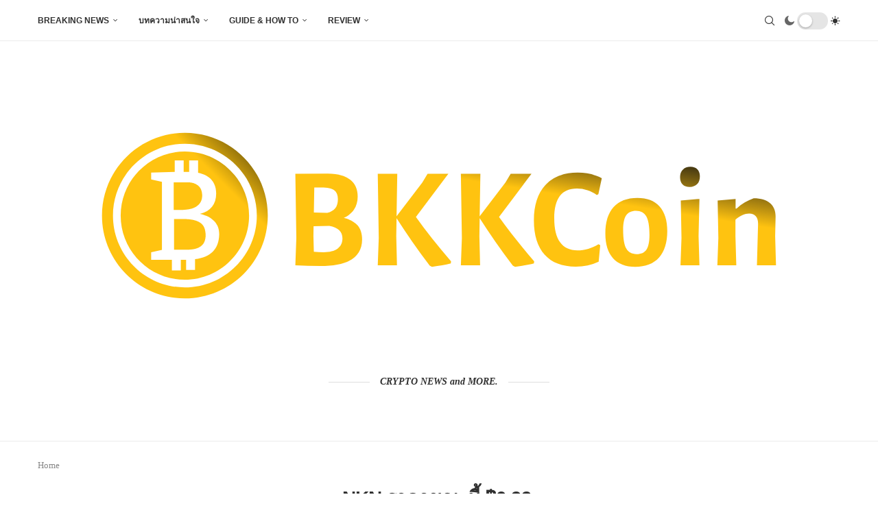

--- FILE ---
content_type: text/html; charset=UTF-8
request_url: https://bkkcoin.com/currencies/NKN/nkn/
body_size: 22877
content:
<!DOCTYPE html>
<html lang="th">
<head>
    <meta charset="UTF-8">
    <meta http-equiv="X-UA-Compatible" content="IE=edge">
    <meta name="viewport" content="width=device-width, initial-scale=1">
    <link rel="profile" href="https://gmpg.org/xfn/11"/>
    <link rel="alternate" type="application/rss+xml" title="BKKCoin RSS Feed"
          href="https://bkkcoin.com/feed/"/>
    <link rel="alternate" type="application/atom+xml" title="BKKCoin Atom Feed"
          href="https://bkkcoin.com/feed/atom/"/>
    <link rel="pingback" href="https://bkkcoin.com/xmlrpc.php"/>
    <!--[if lt IE 9]>
	<script src="https://bkkcoin.com/wp-content/themes/soledad/js/html5.js"></script>
	<![endif]-->
	<link rel='preconnect' href='https://fonts.googleapis.com' />
<link rel='preconnect' href='https://fonts.gstatic.com' />
<meta http-equiv='x-dns-prefetch-control' content='on'>
<link rel='dns-prefetch' href='//fonts.googleapis.com' />
<link rel='dns-prefetch' href='//fonts.gstatic.com' />
<link rel='dns-prefetch' href='//s.gravatar.com' />
<link rel='dns-prefetch' href='//www.google-analytics.com' />
<meta name='robots' content='index, follow, max-image-preview:large, max-snippet:-1, max-video-preview:-1' />
	<style>img:is([sizes="auto" i], [sizes^="auto," i]) { contain-intrinsic-size: 3000px 1500px }</style>
	
	<!-- This site is optimized with the Yoast SEO plugin v25.1 - https://yoast.com/wordpress/plugins/seo/ -->
	<title>NKN ราคาขณะนี้ &#3647;0.99.</title>
	<meta name="description" content="NKN ราคาขณะนี้ &#3647;0.99 และมูลค่าตามราคาตลาด (Marketcap) &#3647;781.62 M. ราคาขณะนี้ -0.10% ราคาลดลง ใน 24 ชั่วโมง" />
	<meta property="og:locale" content="th_TH" />
	<meta property="og:type" content="article" />
	<meta property="og:title" content="NKN ราคาขณะนี้ &#3647;0.99." />
	<meta property="og:description" content="NKN ราคาขณะนี้ &#3647;0.99 และมูลค่าตามราคาตลาด (Marketcap) &#3647;781.62 M. ราคาขณะนี้ -0.10% ราคาลดลง ใน 24 ชั่วโมง" />
<meta property="og:url" content="https://bkkcoin.com/currencies/NKN/nkn"/><meta property="og:url" content="https://bkkcoin.com/currencies/NKN/nkn"/>	<meta property="og:site_name" content="BKKCoin" />
	<meta property="article:publisher" content="https://www.facebook.com/BKKCoinTH" />
	<meta property="article:modified_time" content="2025-05-25T13:29:21+00:00" />
	<meta property="og:image" content="https://bkkcoin.com/wp-content/uploads/2021/05/Bitcoin-Price-and-Marketcap.jpg" />
	<meta property="og:image:width" content="1200" />
	<meta property="og:image:height" content="628" />
	<meta property="og:image:type" content="image/jpeg" />
	<meta name="twitter:card" content="summary_large_image" />
	<meta name="twitter:label1" content="Est. reading time" />
	<meta name="twitter:data1" content="1 นาที" />
	<script type="application/ld+json" class="yoast-schema-graph">{"@context":"https://schema.org","@graph":[{"@type":"WebPage","@id":"https://bkkcoin.com/cmc-currency-details-advanced-design/","url":"https://bkkcoin.com/cmc-currency-details-advanced-design/","name":"ราคา Cryptocurrency อัปเดทล่าสดแบบเรียลไทม์ BKKCoin","isPartOf":{"@id":"https://bkkcoin.com/#website"},"primaryImageOfPage":{"@id":"https://bkkcoin.com/cmc-currency-details-advanced-design/#primaryimage"},"image":{"@id":"https://bkkcoin.com/cmc-currency-details-advanced-design/#primaryimage"},"thumbnailUrl":"https://bkkcoin.com/wp-content/uploads/2021/05/Bitcoin-Price-and-Marketcap.jpg","datePublished":"2021-05-23T09:29:29+00:00","dateModified":"2025-05-25T13:29:21+00:00","description":"อัปเดทราคา Bitcoin และ Cryptocurrency ทุกสกุลในโลกแบบเรียลไทม์ พร้อมราคาสกุลเงินบาทเพื่อให้ทราบราคาได้ทันที","inLanguage":"th","potentialAction":[{"@type":"ReadAction","target":["https://bkkcoin.com/cmc-currency-details-advanced-design/"]}]},{"@type":"ImageObject","inLanguage":"th","@id":"https://bkkcoin.com/cmc-currency-details-advanced-design/#primaryimage","url":"https://bkkcoin.com/wp-content/uploads/2021/05/Bitcoin-Price-and-Marketcap.jpg","contentUrl":"https://bkkcoin.com/wp-content/uploads/2021/05/Bitcoin-Price-and-Marketcap.jpg","width":1200,"height":628,"caption":"Bitcoin Price and Marketcap"},{"@type":"WebSite","@id":"https://bkkcoin.com/#website","url":"https://bkkcoin.com/","name":"BKKCoin","description":"Crypto News Thailand","publisher":{"@id":"https://bkkcoin.com/#organization"},"potentialAction":[{"@type":"SearchAction","target":{"@type":"EntryPoint","urlTemplate":"https://bkkcoin.com/?s={search_term_string}"},"query-input":{"@type":"PropertyValueSpecification","valueRequired":true,"valueName":"search_term_string"}}],"inLanguage":"th"},{"@type":"Organization","@id":"https://bkkcoin.com/#organization","name":"BKKCoin","url":"https://bkkcoin.com/","logo":{"@type":"ImageObject","inLanguage":"th","@id":"https://bkkcoin.com/#/schema/logo/image/","url":"https://bkkcoin.com/wp-content/uploads/2021/05/Transparent.svg","contentUrl":"https://bkkcoin.com/wp-content/uploads/2021/05/Transparent.svg","width":1,"height":1,"caption":"BKKCoin"},"image":{"@id":"https://bkkcoin.com/#/schema/logo/image/"},"sameAs":["https://www.facebook.com/BKKCoinTH"]}]}</script>
	<!-- / Yoast SEO plugin. -->


<link rel='dns-prefetch' href='//fonts.googleapis.com' />
<link rel="alternate" type="application/rss+xml" title="BKKCoin &raquo; ฟีด" href="https://bkkcoin.com/feed/" />
<link rel="alternate" type="application/rss+xml" title="BKKCoin &raquo; ฟีดความเห็น" href="https://bkkcoin.com/comments/feed/" />
<link rel="canonical" href="https://bkkcoin.com/currencies/NKN/nkn/" /><script type="text/javascript">
/* <![CDATA[ */
window._wpemojiSettings = {"baseUrl":"https:\/\/s.w.org\/images\/core\/emoji\/15.1.0\/72x72\/","ext":".png","svgUrl":"https:\/\/s.w.org\/images\/core\/emoji\/15.1.0\/svg\/","svgExt":".svg","source":{"concatemoji":"https:\/\/bkkcoin.com\/wp-includes\/js\/wp-emoji-release.min.js?ver=6.8.1"}};
/*! This file is auto-generated */
!function(i,n){var o,s,e;function c(e){try{var t={supportTests:e,timestamp:(new Date).valueOf()};sessionStorage.setItem(o,JSON.stringify(t))}catch(e){}}function p(e,t,n){e.clearRect(0,0,e.canvas.width,e.canvas.height),e.fillText(t,0,0);var t=new Uint32Array(e.getImageData(0,0,e.canvas.width,e.canvas.height).data),r=(e.clearRect(0,0,e.canvas.width,e.canvas.height),e.fillText(n,0,0),new Uint32Array(e.getImageData(0,0,e.canvas.width,e.canvas.height).data));return t.every(function(e,t){return e===r[t]})}function u(e,t,n){switch(t){case"flag":return n(e,"\ud83c\udff3\ufe0f\u200d\u26a7\ufe0f","\ud83c\udff3\ufe0f\u200b\u26a7\ufe0f")?!1:!n(e,"\ud83c\uddfa\ud83c\uddf3","\ud83c\uddfa\u200b\ud83c\uddf3")&&!n(e,"\ud83c\udff4\udb40\udc67\udb40\udc62\udb40\udc65\udb40\udc6e\udb40\udc67\udb40\udc7f","\ud83c\udff4\u200b\udb40\udc67\u200b\udb40\udc62\u200b\udb40\udc65\u200b\udb40\udc6e\u200b\udb40\udc67\u200b\udb40\udc7f");case"emoji":return!n(e,"\ud83d\udc26\u200d\ud83d\udd25","\ud83d\udc26\u200b\ud83d\udd25")}return!1}function f(e,t,n){var r="undefined"!=typeof WorkerGlobalScope&&self instanceof WorkerGlobalScope?new OffscreenCanvas(300,150):i.createElement("canvas"),a=r.getContext("2d",{willReadFrequently:!0}),o=(a.textBaseline="top",a.font="600 32px Arial",{});return e.forEach(function(e){o[e]=t(a,e,n)}),o}function t(e){var t=i.createElement("script");t.src=e,t.defer=!0,i.head.appendChild(t)}"undefined"!=typeof Promise&&(o="wpEmojiSettingsSupports",s=["flag","emoji"],n.supports={everything:!0,everythingExceptFlag:!0},e=new Promise(function(e){i.addEventListener("DOMContentLoaded",e,{once:!0})}),new Promise(function(t){var n=function(){try{var e=JSON.parse(sessionStorage.getItem(o));if("object"==typeof e&&"number"==typeof e.timestamp&&(new Date).valueOf()<e.timestamp+604800&&"object"==typeof e.supportTests)return e.supportTests}catch(e){}return null}();if(!n){if("undefined"!=typeof Worker&&"undefined"!=typeof OffscreenCanvas&&"undefined"!=typeof URL&&URL.createObjectURL&&"undefined"!=typeof Blob)try{var e="postMessage("+f.toString()+"("+[JSON.stringify(s),u.toString(),p.toString()].join(",")+"));",r=new Blob([e],{type:"text/javascript"}),a=new Worker(URL.createObjectURL(r),{name:"wpTestEmojiSupports"});return void(a.onmessage=function(e){c(n=e.data),a.terminate(),t(n)})}catch(e){}c(n=f(s,u,p))}t(n)}).then(function(e){for(var t in e)n.supports[t]=e[t],n.supports.everything=n.supports.everything&&n.supports[t],"flag"!==t&&(n.supports.everythingExceptFlag=n.supports.everythingExceptFlag&&n.supports[t]);n.supports.everythingExceptFlag=n.supports.everythingExceptFlag&&!n.supports.flag,n.DOMReady=!1,n.readyCallback=function(){n.DOMReady=!0}}).then(function(){return e}).then(function(){var e;n.supports.everything||(n.readyCallback(),(e=n.source||{}).concatemoji?t(e.concatemoji):e.wpemoji&&e.twemoji&&(t(e.twemoji),t(e.wpemoji)))}))}((window,document),window._wpemojiSettings);
/* ]]> */
</script>
<style id='wp-emoji-styles-inline-css' type='text/css'>

	img.wp-smiley, img.emoji {
		display: inline !important;
		border: none !important;
		box-shadow: none !important;
		height: 1em !important;
		width: 1em !important;
		margin: 0 0.07em !important;
		vertical-align: -0.1em !important;
		background: none !important;
		padding: 0 !important;
	}
</style>
<link rel='stylesheet' id='wp-block-library-css' href='https://bkkcoin.com/wp-includes/css/dist/block-library/style.min.css?ver=6.8.1' type='text/css' media='all' />
<style id='wp-block-library-theme-inline-css' type='text/css'>
.wp-block-audio :where(figcaption){color:#555;font-size:13px;text-align:center}.is-dark-theme .wp-block-audio :where(figcaption){color:#ffffffa6}.wp-block-audio{margin:0 0 1em}.wp-block-code{border:1px solid #ccc;border-radius:4px;font-family:Menlo,Consolas,monaco,monospace;padding:.8em 1em}.wp-block-embed :where(figcaption){color:#555;font-size:13px;text-align:center}.is-dark-theme .wp-block-embed :where(figcaption){color:#ffffffa6}.wp-block-embed{margin:0 0 1em}.blocks-gallery-caption{color:#555;font-size:13px;text-align:center}.is-dark-theme .blocks-gallery-caption{color:#ffffffa6}:root :where(.wp-block-image figcaption){color:#555;font-size:13px;text-align:center}.is-dark-theme :root :where(.wp-block-image figcaption){color:#ffffffa6}.wp-block-image{margin:0 0 1em}.wp-block-pullquote{border-bottom:4px solid;border-top:4px solid;color:currentColor;margin-bottom:1.75em}.wp-block-pullquote cite,.wp-block-pullquote footer,.wp-block-pullquote__citation{color:currentColor;font-size:.8125em;font-style:normal;text-transform:uppercase}.wp-block-quote{border-left:.25em solid;margin:0 0 1.75em;padding-left:1em}.wp-block-quote cite,.wp-block-quote footer{color:currentColor;font-size:.8125em;font-style:normal;position:relative}.wp-block-quote:where(.has-text-align-right){border-left:none;border-right:.25em solid;padding-left:0;padding-right:1em}.wp-block-quote:where(.has-text-align-center){border:none;padding-left:0}.wp-block-quote.is-large,.wp-block-quote.is-style-large,.wp-block-quote:where(.is-style-plain){border:none}.wp-block-search .wp-block-search__label{font-weight:700}.wp-block-search__button{border:1px solid #ccc;padding:.375em .625em}:where(.wp-block-group.has-background){padding:1.25em 2.375em}.wp-block-separator.has-css-opacity{opacity:.4}.wp-block-separator{border:none;border-bottom:2px solid;margin-left:auto;margin-right:auto}.wp-block-separator.has-alpha-channel-opacity{opacity:1}.wp-block-separator:not(.is-style-wide):not(.is-style-dots){width:100px}.wp-block-separator.has-background:not(.is-style-dots){border-bottom:none;height:1px}.wp-block-separator.has-background:not(.is-style-wide):not(.is-style-dots){height:2px}.wp-block-table{margin:0 0 1em}.wp-block-table td,.wp-block-table th{word-break:normal}.wp-block-table :where(figcaption){color:#555;font-size:13px;text-align:center}.is-dark-theme .wp-block-table :where(figcaption){color:#ffffffa6}.wp-block-video :where(figcaption){color:#555;font-size:13px;text-align:center}.is-dark-theme .wp-block-video :where(figcaption){color:#ffffffa6}.wp-block-video{margin:0 0 1em}:root :where(.wp-block-template-part.has-background){margin-bottom:0;margin-top:0;padding:1.25em 2.375em}
</style>
<style id='classic-theme-styles-inline-css' type='text/css'>
/*! This file is auto-generated */
.wp-block-button__link{color:#fff;background-color:#32373c;border-radius:9999px;box-shadow:none;text-decoration:none;padding:calc(.667em + 2px) calc(1.333em + 2px);font-size:1.125em}.wp-block-file__button{background:#32373c;color:#fff;text-decoration:none}
</style>
<style id='block-soledad-style-inline-css' type='text/css'>
.pchead-e-block{--pcborder-cl:#dedede;--pcaccent-cl:#6eb48c}.heading1-style-1>h1,.heading1-style-2>h1,.heading2-style-1>h2,.heading2-style-2>h2,.heading3-style-1>h3,.heading3-style-2>h3,.heading4-style-1>h4,.heading4-style-2>h4,.heading5-style-1>h5,.heading5-style-2>h5{padding-bottom:8px;border-bottom:1px solid var(--pcborder-cl);overflow:hidden}.heading1-style-2>h1,.heading2-style-2>h2,.heading3-style-2>h3,.heading4-style-2>h4,.heading5-style-2>h5{border-bottom-width:0;position:relative}.heading1-style-2>h1:before,.heading2-style-2>h2:before,.heading3-style-2>h3:before,.heading4-style-2>h4:before,.heading5-style-2>h5:before{content:'';width:50px;height:2px;bottom:0;left:0;z-index:2;background:var(--pcaccent-cl);position:absolute}.heading1-style-2>h1:after,.heading2-style-2>h2:after,.heading3-style-2>h3:after,.heading4-style-2>h4:after,.heading5-style-2>h5:after{content:'';width:100%;height:2px;bottom:0;left:20px;z-index:1;background:var(--pcborder-cl);position:absolute}.heading1-style-3>h1,.heading1-style-4>h1,.heading2-style-3>h2,.heading2-style-4>h2,.heading3-style-3>h3,.heading3-style-4>h3,.heading4-style-3>h4,.heading4-style-4>h4,.heading5-style-3>h5,.heading5-style-4>h5{position:relative;padding-left:20px}.heading1-style-3>h1:before,.heading1-style-4>h1:before,.heading2-style-3>h2:before,.heading2-style-4>h2:before,.heading3-style-3>h3:before,.heading3-style-4>h3:before,.heading4-style-3>h4:before,.heading4-style-4>h4:before,.heading5-style-3>h5:before,.heading5-style-4>h5:before{width:10px;height:100%;content:'';position:absolute;top:0;left:0;bottom:0;background:var(--pcaccent-cl)}.heading1-style-4>h1,.heading2-style-4>h2,.heading3-style-4>h3,.heading4-style-4>h4,.heading5-style-4>h5{padding:10px 20px;background:#f1f1f1}.heading1-style-5>h1,.heading2-style-5>h2,.heading3-style-5>h3,.heading4-style-5>h4,.heading5-style-5>h5{position:relative;z-index:1}.heading1-style-5>h1:before,.heading2-style-5>h2:before,.heading3-style-5>h3:before,.heading4-style-5>h4:before,.heading5-style-5>h5:before{content:"";position:absolute;left:0;bottom:0;width:200px;height:50%;transform:skew(-25deg) translateX(0);background:var(--pcaccent-cl);z-index:-1;opacity:.4}.heading1-style-6>h1,.heading2-style-6>h2,.heading3-style-6>h3,.heading4-style-6>h4,.heading5-style-6>h5{text-decoration:underline;text-underline-offset:2px;text-decoration-thickness:4px;text-decoration-color:var(--pcaccent-cl)}
</style>
<style id='global-styles-inline-css' type='text/css'>
:root{--wp--preset--aspect-ratio--square: 1;--wp--preset--aspect-ratio--4-3: 4/3;--wp--preset--aspect-ratio--3-4: 3/4;--wp--preset--aspect-ratio--3-2: 3/2;--wp--preset--aspect-ratio--2-3: 2/3;--wp--preset--aspect-ratio--16-9: 16/9;--wp--preset--aspect-ratio--9-16: 9/16;--wp--preset--color--black: #000000;--wp--preset--color--cyan-bluish-gray: #abb8c3;--wp--preset--color--white: #ffffff;--wp--preset--color--pale-pink: #f78da7;--wp--preset--color--vivid-red: #cf2e2e;--wp--preset--color--luminous-vivid-orange: #ff6900;--wp--preset--color--luminous-vivid-amber: #fcb900;--wp--preset--color--light-green-cyan: #7bdcb5;--wp--preset--color--vivid-green-cyan: #00d084;--wp--preset--color--pale-cyan-blue: #8ed1fc;--wp--preset--color--vivid-cyan-blue: #0693e3;--wp--preset--color--vivid-purple: #9b51e0;--wp--preset--gradient--vivid-cyan-blue-to-vivid-purple: linear-gradient(135deg,rgba(6,147,227,1) 0%,rgb(155,81,224) 100%);--wp--preset--gradient--light-green-cyan-to-vivid-green-cyan: linear-gradient(135deg,rgb(122,220,180) 0%,rgb(0,208,130) 100%);--wp--preset--gradient--luminous-vivid-amber-to-luminous-vivid-orange: linear-gradient(135deg,rgba(252,185,0,1) 0%,rgba(255,105,0,1) 100%);--wp--preset--gradient--luminous-vivid-orange-to-vivid-red: linear-gradient(135deg,rgba(255,105,0,1) 0%,rgb(207,46,46) 100%);--wp--preset--gradient--very-light-gray-to-cyan-bluish-gray: linear-gradient(135deg,rgb(238,238,238) 0%,rgb(169,184,195) 100%);--wp--preset--gradient--cool-to-warm-spectrum: linear-gradient(135deg,rgb(74,234,220) 0%,rgb(151,120,209) 20%,rgb(207,42,186) 40%,rgb(238,44,130) 60%,rgb(251,105,98) 80%,rgb(254,248,76) 100%);--wp--preset--gradient--blush-light-purple: linear-gradient(135deg,rgb(255,206,236) 0%,rgb(152,150,240) 100%);--wp--preset--gradient--blush-bordeaux: linear-gradient(135deg,rgb(254,205,165) 0%,rgb(254,45,45) 50%,rgb(107,0,62) 100%);--wp--preset--gradient--luminous-dusk: linear-gradient(135deg,rgb(255,203,112) 0%,rgb(199,81,192) 50%,rgb(65,88,208) 100%);--wp--preset--gradient--pale-ocean: linear-gradient(135deg,rgb(255,245,203) 0%,rgb(182,227,212) 50%,rgb(51,167,181) 100%);--wp--preset--gradient--electric-grass: linear-gradient(135deg,rgb(202,248,128) 0%,rgb(113,206,126) 100%);--wp--preset--gradient--midnight: linear-gradient(135deg,rgb(2,3,129) 0%,rgb(40,116,252) 100%);--wp--preset--font-size--small: 12px;--wp--preset--font-size--medium: 20px;--wp--preset--font-size--large: 32px;--wp--preset--font-size--x-large: 42px;--wp--preset--font-size--normal: 14px;--wp--preset--font-size--huge: 42px;--wp--preset--spacing--20: 0.44rem;--wp--preset--spacing--30: 0.67rem;--wp--preset--spacing--40: 1rem;--wp--preset--spacing--50: 1.5rem;--wp--preset--spacing--60: 2.25rem;--wp--preset--spacing--70: 3.38rem;--wp--preset--spacing--80: 5.06rem;--wp--preset--shadow--natural: 6px 6px 9px rgba(0, 0, 0, 0.2);--wp--preset--shadow--deep: 12px 12px 50px rgba(0, 0, 0, 0.4);--wp--preset--shadow--sharp: 6px 6px 0px rgba(0, 0, 0, 0.2);--wp--preset--shadow--outlined: 6px 6px 0px -3px rgba(255, 255, 255, 1), 6px 6px rgba(0, 0, 0, 1);--wp--preset--shadow--crisp: 6px 6px 0px rgba(0, 0, 0, 1);}:where(.is-layout-flex){gap: 0.5em;}:where(.is-layout-grid){gap: 0.5em;}body .is-layout-flex{display: flex;}.is-layout-flex{flex-wrap: wrap;align-items: center;}.is-layout-flex > :is(*, div){margin: 0;}body .is-layout-grid{display: grid;}.is-layout-grid > :is(*, div){margin: 0;}:where(.wp-block-columns.is-layout-flex){gap: 2em;}:where(.wp-block-columns.is-layout-grid){gap: 2em;}:where(.wp-block-post-template.is-layout-flex){gap: 1.25em;}:where(.wp-block-post-template.is-layout-grid){gap: 1.25em;}.has-black-color{color: var(--wp--preset--color--black) !important;}.has-cyan-bluish-gray-color{color: var(--wp--preset--color--cyan-bluish-gray) !important;}.has-white-color{color: var(--wp--preset--color--white) !important;}.has-pale-pink-color{color: var(--wp--preset--color--pale-pink) !important;}.has-vivid-red-color{color: var(--wp--preset--color--vivid-red) !important;}.has-luminous-vivid-orange-color{color: var(--wp--preset--color--luminous-vivid-orange) !important;}.has-luminous-vivid-amber-color{color: var(--wp--preset--color--luminous-vivid-amber) !important;}.has-light-green-cyan-color{color: var(--wp--preset--color--light-green-cyan) !important;}.has-vivid-green-cyan-color{color: var(--wp--preset--color--vivid-green-cyan) !important;}.has-pale-cyan-blue-color{color: var(--wp--preset--color--pale-cyan-blue) !important;}.has-vivid-cyan-blue-color{color: var(--wp--preset--color--vivid-cyan-blue) !important;}.has-vivid-purple-color{color: var(--wp--preset--color--vivid-purple) !important;}.has-black-background-color{background-color: var(--wp--preset--color--black) !important;}.has-cyan-bluish-gray-background-color{background-color: var(--wp--preset--color--cyan-bluish-gray) !important;}.has-white-background-color{background-color: var(--wp--preset--color--white) !important;}.has-pale-pink-background-color{background-color: var(--wp--preset--color--pale-pink) !important;}.has-vivid-red-background-color{background-color: var(--wp--preset--color--vivid-red) !important;}.has-luminous-vivid-orange-background-color{background-color: var(--wp--preset--color--luminous-vivid-orange) !important;}.has-luminous-vivid-amber-background-color{background-color: var(--wp--preset--color--luminous-vivid-amber) !important;}.has-light-green-cyan-background-color{background-color: var(--wp--preset--color--light-green-cyan) !important;}.has-vivid-green-cyan-background-color{background-color: var(--wp--preset--color--vivid-green-cyan) !important;}.has-pale-cyan-blue-background-color{background-color: var(--wp--preset--color--pale-cyan-blue) !important;}.has-vivid-cyan-blue-background-color{background-color: var(--wp--preset--color--vivid-cyan-blue) !important;}.has-vivid-purple-background-color{background-color: var(--wp--preset--color--vivid-purple) !important;}.has-black-border-color{border-color: var(--wp--preset--color--black) !important;}.has-cyan-bluish-gray-border-color{border-color: var(--wp--preset--color--cyan-bluish-gray) !important;}.has-white-border-color{border-color: var(--wp--preset--color--white) !important;}.has-pale-pink-border-color{border-color: var(--wp--preset--color--pale-pink) !important;}.has-vivid-red-border-color{border-color: var(--wp--preset--color--vivid-red) !important;}.has-luminous-vivid-orange-border-color{border-color: var(--wp--preset--color--luminous-vivid-orange) !important;}.has-luminous-vivid-amber-border-color{border-color: var(--wp--preset--color--luminous-vivid-amber) !important;}.has-light-green-cyan-border-color{border-color: var(--wp--preset--color--light-green-cyan) !important;}.has-vivid-green-cyan-border-color{border-color: var(--wp--preset--color--vivid-green-cyan) !important;}.has-pale-cyan-blue-border-color{border-color: var(--wp--preset--color--pale-cyan-blue) !important;}.has-vivid-cyan-blue-border-color{border-color: var(--wp--preset--color--vivid-cyan-blue) !important;}.has-vivid-purple-border-color{border-color: var(--wp--preset--color--vivid-purple) !important;}.has-vivid-cyan-blue-to-vivid-purple-gradient-background{background: var(--wp--preset--gradient--vivid-cyan-blue-to-vivid-purple) !important;}.has-light-green-cyan-to-vivid-green-cyan-gradient-background{background: var(--wp--preset--gradient--light-green-cyan-to-vivid-green-cyan) !important;}.has-luminous-vivid-amber-to-luminous-vivid-orange-gradient-background{background: var(--wp--preset--gradient--luminous-vivid-amber-to-luminous-vivid-orange) !important;}.has-luminous-vivid-orange-to-vivid-red-gradient-background{background: var(--wp--preset--gradient--luminous-vivid-orange-to-vivid-red) !important;}.has-very-light-gray-to-cyan-bluish-gray-gradient-background{background: var(--wp--preset--gradient--very-light-gray-to-cyan-bluish-gray) !important;}.has-cool-to-warm-spectrum-gradient-background{background: var(--wp--preset--gradient--cool-to-warm-spectrum) !important;}.has-blush-light-purple-gradient-background{background: var(--wp--preset--gradient--blush-light-purple) !important;}.has-blush-bordeaux-gradient-background{background: var(--wp--preset--gradient--blush-bordeaux) !important;}.has-luminous-dusk-gradient-background{background: var(--wp--preset--gradient--luminous-dusk) !important;}.has-pale-ocean-gradient-background{background: var(--wp--preset--gradient--pale-ocean) !important;}.has-electric-grass-gradient-background{background: var(--wp--preset--gradient--electric-grass) !important;}.has-midnight-gradient-background{background: var(--wp--preset--gradient--midnight) !important;}.has-small-font-size{font-size: var(--wp--preset--font-size--small) !important;}.has-medium-font-size{font-size: var(--wp--preset--font-size--medium) !important;}.has-large-font-size{font-size: var(--wp--preset--font-size--large) !important;}.has-x-large-font-size{font-size: var(--wp--preset--font-size--x-large) !important;}
:where(.wp-block-post-template.is-layout-flex){gap: 1.25em;}:where(.wp-block-post-template.is-layout-grid){gap: 1.25em;}
:where(.wp-block-columns.is-layout-flex){gap: 2em;}:where(.wp-block-columns.is-layout-grid){gap: 2em;}
:root :where(.wp-block-pullquote){font-size: 1.5em;line-height: 1.6;}
</style>
<link rel='preload' as='style' onload='this.onload=null;this.rel="stylesheet"' id='cmc-bootstrap' href='https://bkkcoin.com/wp-content/plugins/coin-market-cap/assets/css/libs/bootstrap.min.css?ver=5.6.4' type='text/css' media='all' /><link rel='stylesheet' as='style' onload='this.onload=null;this.rel="stylesheet"' id='cmc-bootstrap' href='https://bkkcoin.com/wp-content/plugins/coin-market-cap/assets/css/libs/bootstrap.min.css?ver=5.6.4' type='text/css' media='all' /><link rel='stylesheet' id='cmc-custom-css' href='https://bkkcoin.com/wp-content/plugins/coin-market-cap/assets/css/cmc-custom.css?ver=5.6.4' type='text/css' media='all' />
<style id='cmc-custom-inline-css' type='text/css'>
span.cmc_affiliate_links a.cmc_buy { background: linear-gradient(to bottom, #ff9900 0%, #ffcc00 100%) !important; }
span.cmc_affiliate_links a.cmc_sell { background: linear-gradient(to bottom, #ff9900 0%, #ffcc00 100%) !important; }
#cmc-tabbed-area ul li:nth-child(4), #cmc-tabbed-area ul li:nth-child(5) {
    display: none;
}
</style>
<link rel='preload' as='style' onload='this.onload=null;this.rel="stylesheet"' id='cmc-icons' href='https://bkkcoin.com/wp-content/plugins/coin-market-cap/assets/css/cmc-icons.min.css?ver=5.6.4' type='text/css' media='all' /><link rel='stylesheet' as='style' onload='this.onload=null;this.rel="stylesheet"' id='cmc-icons' href='https://bkkcoin.com/wp-content/plugins/coin-market-cap/assets/css/cmc-icons.min.css?ver=5.6.4' type='text/css' media='all' /><link rel='stylesheet' id='cmc-advance-table-design-css' href='https://bkkcoin.com/wp-content/plugins/coin-market-cap/assets/css/cmc-advance-style.css?ver=5.6.4' type='text/css' media='all' />
<link rel='stylesheet' id='cmc-tab-design-custom-css' href='https://bkkcoin.com/wp-content/plugins/coin-market-cap/assets/css/cmc-tab-design-custom.css?ver=5.6.4' type='text/css' media='all' />
<link rel='stylesheet' id='penci-review-css' href='https://bkkcoin.com/wp-content/plugins/penci-review/css/style.css?ver=3.4' type='text/css' media='all' />
<link rel='stylesheet' id='penci-oswald-css' href='//fonts.googleapis.com/css?family=Oswald%3A400&#038;display=swap&#038;ver=6.8.1' type='text/css' media='all' />
<link rel='stylesheet' id='penci-main-style-css' href='https://bkkcoin.com/wp-content/themes/soledad/main.css?ver=8.6.5' type='text/css' media='all' />
<link rel='stylesheet' id='penci-swiper-bundle-css' href='https://bkkcoin.com/wp-content/themes/soledad/css/swiper-bundle.min.css?ver=8.6.5' type='text/css' media='all' />
<link rel='stylesheet' id='penci-font-awesomeold-css' href='https://bkkcoin.com/wp-content/themes/soledad/css/font-awesome.4.7.0.swap.min.css?ver=4.7.0' type='text/css' media='all' />
<link rel='stylesheet' id='penci_icon-css' href='https://bkkcoin.com/wp-content/themes/soledad/css/penci-icon.css?ver=8.6.5' type='text/css' media='all' />
<link rel='stylesheet' id='penci_style-css' href='https://bkkcoin.com/wp-content/themes/soledad/style.css?ver=8.6.5' type='text/css' media='all' />
<link rel='stylesheet' id='penci_social_counter-css' href='https://bkkcoin.com/wp-content/themes/soledad/css/social-counter.css?ver=8.6.5' type='text/css' media='all' />
<link rel='stylesheet' id='penci-dark-style-css' href='https://bkkcoin.com/wp-content/themes/soledad/dark.min.css?ver=8.6.5' type='text/css' media='all' />
<link rel='stylesheet' id='elementor-icons-css' href='https://bkkcoin.com/wp-content/plugins/elementor/assets/lib/eicons/css/elementor-icons.min.css?ver=5.40.0' type='text/css' media='all' />
<link rel='stylesheet' id='elementor-frontend-css' href='https://bkkcoin.com/wp-content/plugins/elementor/assets/css/frontend.min.css?ver=3.29.0' type='text/css' media='all' />
<link rel='stylesheet' id='elementor-post-15-css' href='https://bkkcoin.com/wp-content/uploads/elementor/css/post-15.css?ver=1748179318' type='text/css' media='all' />
<link rel='stylesheet' id='penci-recipe-css-css' href='https://bkkcoin.com/wp-content/plugins/penci-recipe/css/recipe.css?ver=4.0' type='text/css' media='all' />
<link rel='stylesheet' id='elementor-gf-local-roboto-css' href='https://bkkcoin.com/wp-content/uploads/elementor/google-fonts/css/roboto.css?ver=1748179361' type='text/css' media='all' />
<link rel='stylesheet' id='elementor-gf-local-robotoslab-css' href='https://bkkcoin.com/wp-content/uploads/elementor/google-fonts/css/robotoslab.css?ver=1748179379' type='text/css' media='all' />
<script type="text/javascript" src="https://bkkcoin.com/wp-includes/js/jquery/jquery.min.js?ver=3.7.1" id="jquery-core-js"></script>
<script type="text/javascript" src="https://bkkcoin.com/wp-includes/js/jquery/jquery-migrate.min.js?ver=3.4.1" id="jquery-migrate-js"></script>
<script type="text/javascript" src="https://bkkcoin.com/wp-content/plugins/coin-market-cap/assets/js/libs/jquery.dataTables.min.js?ver=5.6.4" id="cmc-single-datatables-js" defer="defer" data-wp-strategy="defer"></script>
<script type="text/javascript" src="https://bkkcoin.com/wp-content/plugins/coin-market-cap/assets/js/libs/tableHeadFixer.js?ver=5.6.4" id="cmc-single-custom-fixed-col-js" defer="defer" data-wp-strategy="defer"></script>
<script type="text/javascript" src="https://bkkcoin.com/wp-content/plugins/coin-market-cap/assets/js/amcharts/cmc-core.js?ver=5.6.4" id="cmc-amcharts-core-js-js" defer="defer" data-wp-strategy="defer"></script>
<script type="text/javascript" src="https://bkkcoin.com/wp-content/plugins/coin-market-cap/assets/js/amcharts/charts.js?ver=5.6.4" id="cmc-amstock-js-js" defer="defer" data-wp-strategy="defer"></script>
<script type="text/javascript" src="https://bkkcoin.com/wp-content/plugins/coin-market-cap/assets/js/amcharts/range-selector.js?ver=5.6.4" id="cmc-range-selecetor-js" defer="defer" data-wp-strategy="defer"></script>
<script type="text/javascript" src="https://bkkcoin.com/wp-content/plugins/coin-market-cap/assets/js/amcharts/animated.js?ver=5.6.4" id="cmc-theme-animated-js" defer="defer" data-wp-strategy="defer"></script>
<script type="text/javascript" id="cmc-advance-single-js-js-extra">
/* <![CDATA[ */
var data_object = {"ajax_url":"https:\/\/bkkcoin.com\/wp-admin\/admin-ajax.php","nonce":"b71ab57ff1","enable_7day_chart":""};
/* ]]> */
</script>
<script type="text/javascript" src="https://bkkcoin.com/wp-content/plugins/coin-market-cap/assets/js/single/cmc-advance-single.js?ver=5.6.4" id="cmc-advance-single-js-js" defer="defer" data-wp-strategy="defer"></script>
<script type="text/javascript" id="penci-dark-js-extra">
/* <![CDATA[ */
var penci_dark = {"auto_by":"","darktheme":"","darkmode":""};
/* ]]> */
</script>
<script type="text/javascript" src="https://bkkcoin.com/wp-content/themes/soledad/js/darkmode.js?ver=8.6.5" id="penci-dark-js"></script>
<link rel="https://api.w.org/" href="https://bkkcoin.com/wp-json/" /><link rel="alternate" title="JSON" type="application/json" href="https://bkkcoin.com/wp-json/wp/v2/pages/100" /><link rel="EditURI" type="application/rsd+xml" title="RSD" href="https://bkkcoin.com/xmlrpc.php?rsd" />
<meta name="generator" content="WordPress 6.8.1" />
<meta name="generator" content="Soledad 8.6.5" />
<link rel='shortlink' href='https://bkkcoin.com/?p=100' />
<link rel="alternate" title="oEmbed (JSON)" type="application/json+oembed" href="https://bkkcoin.com/wp-json/oembed/1.0/embed?url=https%3A%2F%2Fbkkcoin.com%2Fcmc-currency-details-advanced-design%2F" />
<link rel="alternate" title="oEmbed (XML)" type="text/xml+oembed" href="https://bkkcoin.com/wp-json/oembed/1.0/embed?url=https%3A%2F%2Fbkkcoin.com%2Fcmc-currency-details-advanced-design%2F&#038;format=xml" />
    <style type="text/css">
                                                                                                                                            </style>
	<link rel="apple-touch-icon" sizes="180x180" href="/wp-content/uploads/fbrfg/apple-touch-icon.png">
<link rel="icon" type="image/png" sizes="32x32" href="/wp-content/uploads/fbrfg/favicon-32x32.png">
<link rel="icon" type="image/png" sizes="16x16" href="/wp-content/uploads/fbrfg/favicon-16x16.png">
<link rel="manifest" href="/wp-content/uploads/fbrfg/site.webmanifest">
<link rel="mask-icon" href="/wp-content/uploads/fbrfg/safari-pinned-tab.svg" color="#111103">
<link rel="shortcut icon" href="/wp-content/uploads/fbrfg/favicon.ico">
<meta name="msapplication-TileColor" content="#da532c">
<meta name="msapplication-config" content="/wp-content/uploads/fbrfg/browserconfig.xml">
<meta name="theme-color" content="#ffffff"><script>var portfolioDataJs = portfolioDataJs || [];</script><style id="penci-custom-style" type="text/css">body{ --pcbg-cl: #fff; --pctext-cl: #313131; --pcborder-cl: #dedede; --pcheading-cl: #313131; --pcmeta-cl: #888888; --pcaccent-cl: #6eb48c; --pcbody-font: 'PT Serif', serif; --pchead-font: 'Raleway', sans-serif; --pchead-wei: bold; --pcava_bdr:10px;--pcajs_fvw:470px;--pcajs_fvmw:220px; } .single.penci-body-single-style-5 #header, .single.penci-body-single-style-6 #header, .single.penci-body-single-style-10 #header, .single.penci-body-single-style-5 .pc-wrapbuilder-header, .single.penci-body-single-style-6 .pc-wrapbuilder-header, .single.penci-body-single-style-10 .pc-wrapbuilder-header { --pchd-mg: 40px; } .fluid-width-video-wrapper > div { position: absolute; left: 0; right: 0; top: 0; width: 100%; height: 100%; } .yt-video-place { position: relative; text-align: center; } .yt-video-place.embed-responsive .start-video { display: block; top: 0; left: 0; bottom: 0; right: 0; position: absolute; transform: none; } .yt-video-place.embed-responsive .start-video img { margin: 0; padding: 0; top: 50%; display: inline-block; position: absolute; left: 50%; transform: translate(-50%, -50%); width: 68px; height: auto; } .mfp-bg { top: 0; left: 0; width: 100%; height: 100%; z-index: 9999999; overflow: hidden; position: fixed; background: #0b0b0b; opacity: .8; filter: alpha(opacity=80) } .mfp-wrap { top: 0; left: 0; width: 100%; height: 100%; z-index: 9999999; position: fixed; outline: none !important; -webkit-backface-visibility: hidden } .penci-hide-tagupdated{ display: none !important; } .featured-area.featured-style-42 .item-inner-content, .featured-style-41 .swiper-slide, .slider-40-wrapper .nav-thumb-creative .thumb-container:after,.penci-slider44-t-item:before,.penci-slider44-main-wrapper .item, .featured-area .penci-image-holder, .featured-area .penci-slider4-overlay, .featured-area .penci-slide-overlay .overlay-link, .featured-style-29 .featured-slider-overlay, .penci-slider38-overlay{ border-radius: ; -webkit-border-radius: ; } .penci-featured-content-right:before{ border-top-right-radius: ; border-bottom-right-radius: ; } .penci-flat-overlay .penci-slide-overlay .penci-mag-featured-content:before{ border-bottom-left-radius: ; border-bottom-right-radius: ; } .container-single .post-image{ border-radius: ; -webkit-border-radius: ; } .penci-mega-post-inner, .penci-mega-thumbnail .penci-image-holder{ border-radius: ; -webkit-border-radius: ; } #penci-login-popup:before{ opacity: ; } .penci-header-signup-form { padding-top: px; padding-bottom: px; } .penci-slide-overlay .overlay-link, .penci-slider38-overlay, .penci-flat-overlay .penci-slide-overlay .penci-mag-featured-content:before, .slider-40-wrapper .list-slider-creative .item-slider-creative .img-container:before { opacity: ; } .penci-item-mag:hover .penci-slide-overlay .overlay-link, .featured-style-38 .item:hover .penci-slider38-overlay, .penci-flat-overlay .penci-item-mag:hover .penci-slide-overlay .penci-mag-featured-content:before { opacity: ; } .penci-featured-content .featured-slider-overlay { opacity: ; } .slider-40-wrapper .list-slider-creative .item-slider-creative:hover .img-container:before { opacity:; } .featured-style-29 .featured-slider-overlay { opacity: ; } .penci-grid li.typography-style .overlay-typography { opacity: ; } .penci-grid li.typography-style:hover .overlay-typography { opacity: ; } .header-standard-wrapper, .penci-author-img-wrapper .author{justify-content: start;} .penci-body-single-style-16 .container.penci-breadcrumb, .penci-body-single-style-11 .penci-breadcrumb, .penci-body-single-style-12 .penci-breadcrumb, .penci-body-single-style-14 .penci-breadcrumb, .penci-body-single-style-16 .penci-breadcrumb, .penci-body-single-style-17 .penci-breadcrumb, .penci-body-single-style-18 .penci-breadcrumb, .penci-body-single-style-19 .penci-breadcrumb, .penci-body-single-style-22 .container.penci-breadcrumb, .penci-body-single-style-22 .container-single .header-standard, .penci-body-single-style-22 .container-single .post-box-meta-single, .penci-single-style-12 .container.penci-breadcrumb, .penci-body-single-style-11 .container.penci-breadcrumb, .penci-single-style-21 .single-breadcrumb,.penci-single-style-6 .single-breadcrumb, .penci-single-style-5 .single-breadcrumb, .penci-single-style-4 .single-breadcrumb, .penci-single-style-3 .single-breadcrumb, .penci-single-style-9 .single-breadcrumb, .penci-single-style-7 .single-breadcrumb{ text-align: left; } .penci-single-style-12 .container.penci-breadcrumb, .penci-body-single-style-11 .container.penci-breadcrumb, .container-single .header-standard, .container-single .post-box-meta-single { text-align: left; } .rtl .container-single .header-standard,.rtl .container-single .post-box-meta-single { text-align: right; } .home-featured-cat-content .mag-photo .mag-overlay-photo { opacity: ; } .home-featured-cat-content .mag-photo:hover .mag-overlay-photo { opacity: ; } .inner-item-portfolio:hover .penci-portfolio-thumbnail a:after { opacity: ; } .wrapper-boxed, .wrapper-boxed.enable-boxed{background-position:center !important;background-size:cover !important;background-repeat:repeat !important; } body { --pcdm_btnbg: rgba(0, 0, 0, .1); --pcdm_btnd: #666; --pcdm_btndbg: #fff; --pcdm_btnn: var(--pctext-cl); --pcdm_btnnbg: var(--pcbg-cl); } body.pcdm-enable { --pcbg-cl: #000000; --pcbg-l-cl: #1a1a1a; --pcbg-d-cl: #000000; --pctext-cl: #fff; --pcborder-cl: #313131; --pcborders-cl: #3c3c3c; --pcheading-cl: rgba(255,255,255,0.9); --pcmeta-cl: #999999; --pcl-cl: #fff; --pclh-cl: #6eb48c; --pcaccent-cl: #6eb48c; background-color: var(--pcbg-cl); color: var(--pctext-cl); } body.pcdark-df.pcdm-enable.pclight-mode { --pcbg-cl: #fff; --pctext-cl: #313131; --pcborder-cl: #dedede; --pcheading-cl: #313131; --pcmeta-cl: #888888; --pcaccent-cl: #6eb48c; } @media only screen and (min-width: 961px){ }</style><script>
var penciBlocksArray=[];
var portfolioDataJs = portfolioDataJs || [];var PENCILOCALCACHE = {};
		(function () {
				"use strict";
		
				PENCILOCALCACHE = {
					data: {},
					remove: function ( ajaxFilterItem ) {
						delete PENCILOCALCACHE.data[ajaxFilterItem];
					},
					exist: function ( ajaxFilterItem ) {
						return PENCILOCALCACHE.data.hasOwnProperty( ajaxFilterItem ) && PENCILOCALCACHE.data[ajaxFilterItem] !== null;
					},
					get: function ( ajaxFilterItem ) {
						return PENCILOCALCACHE.data[ajaxFilterItem];
					},
					set: function ( ajaxFilterItem, cachedData ) {
						PENCILOCALCACHE.remove( ajaxFilterItem );
						PENCILOCALCACHE.data[ajaxFilterItem] = cachedData;
					}
				};
			}
		)();function penciBlock() {
		    this.atts_json = '';
		    this.content = '';
		}</script>
<script type="application/ld+json">{
    "@context": "https:\/\/schema.org\/",
    "@type": "organization",
    "@id": "#organization",
    "logo": {
        "@type": "ImageObject",
        "url": "https:\/\/bkkcoin.com\/wp-content\/uploads\/2021\/05\/Transparent.svg"
    },
    "url": "https:\/\/bkkcoin.com\/",
    "name": "BKKCoin",
    "description": "Crypto News Thailand"
}</script><script type="application/ld+json">{
    "@context": "https:\/\/schema.org\/",
    "@type": "WebSite",
    "name": "BKKCoin",
    "alternateName": "Crypto News Thailand",
    "url": "https:\/\/bkkcoin.com\/"
}</script><script type="application/ld+json">{
    "@context": "https:\/\/schema.org\/",
    "@type": "WebPage",
    "headline": "\u0e23\u0e32\u0e04\u0e32 Cryptocurrency \u0e2d\u0e31\u0e1b\u0e40\u0e14\u0e17\u0e25\u0e48\u0e32\u0e2a\u0e14\u0e41\u0e1a\u0e1a\u0e40\u0e23\u0e35\u0e22\u0e25\u0e44\u0e17\u0e21\u0e4c",
    "description": "\u0e23\u0e32\u0e04\u0e32 Cryptocurrency \u0e2d\u0e31\u0e1b\u0e40\u0e14\u0e17\u0e25\u0e48\u0e32\u0e2a\u0e14\u0e41\u0e1a\u0e1a\u0e40\u0e23\u0e35\u0e22\u0e25\u0e44\u0e17\u0e21\u0e4c",
    "datePublished": "2021-05-23T09:29:29+00:00",
    "datemodified": "2025-05-25T13:29:21+00:00",
    "mainEntityOfPage": "https:\/\/bkkcoin.com\/cmc-currency-details-advanced-design\/",
    "image": {
        "@type": "ImageObject",
        "url": "https:\/\/bkkcoin.com\/wp-content\/uploads\/2021\/05\/Bitcoin-Price-and-Marketcap.jpg",
        "width": 1200,
        "height": 628
    },
    "publisher": {
        "@type": "Organization",
        "name": "BKKCoin",
        "logo": {
            "@type": "ImageObject",
            "url": "https:\/\/bkkcoin.com\/wp-content\/uploads\/2021\/05\/Transparent.svg"
        }
    },
    "author": {
        "@type": "Person",
        "@id": "#person-admin",
        "name": "admin",
        "url": "https:\/\/bkkcoin.com\/author\/admin\/"
    }
}</script><meta name="generator" content="Elementor 3.29.0; features: additional_custom_breakpoints, e_local_google_fonts; settings: css_print_method-external, google_font-enabled, font_display-auto">
<style type="text/css">.recentcomments a{display:inline !important;padding:0 !important;margin:0 !important;}</style>			<style>
				.e-con.e-parent:nth-of-type(n+4):not(.e-lazyloaded):not(.e-no-lazyload),
				.e-con.e-parent:nth-of-type(n+4):not(.e-lazyloaded):not(.e-no-lazyload) * {
					background-image: none !important;
				}
				@media screen and (max-height: 1024px) {
					.e-con.e-parent:nth-of-type(n+3):not(.e-lazyloaded):not(.e-no-lazyload),
					.e-con.e-parent:nth-of-type(n+3):not(.e-lazyloaded):not(.e-no-lazyload) * {
						background-image: none !important;
					}
				}
				@media screen and (max-height: 640px) {
					.e-con.e-parent:nth-of-type(n+2):not(.e-lazyloaded):not(.e-no-lazyload),
					.e-con.e-parent:nth-of-type(n+2):not(.e-lazyloaded):not(.e-no-lazyload) * {
						background-image: none !important;
					}
				}
			</style>
				<style type="text/css">
																																																																																																			</style>
	
</head>

<body class="wp-singular page-template-default page page-id-100 wp-theme-soledad cmc-advanced-single-page penci-disable-desc-collapse soledad-ver-8-6-5 pclight-mode pcmn-drdw-style-slide_down pchds-default elementor-default elementor-kit-15">
<div id="soledad_wrapper" class="wrapper-boxed header-style-header-1 header-search-style-default">
	<div class="penci-header-wrap">
	    <nav id="navigation" class="header-layout-top header-1 menu-style-1" role="navigation"
	     itemscope
         itemtype="https://schema.org/SiteNavigationElement">
        <div class="container">
            <div class="button-menu-mobile header-1"><svg width=18px height=18px viewBox="0 0 512 384" version=1.1 xmlns=http://www.w3.org/2000/svg xmlns:xlink=http://www.w3.org/1999/xlink><g stroke=none stroke-width=1 fill-rule=evenodd><g transform="translate(0.000000, 0.250080)"><rect x=0 y=0 width=512 height=62></rect><rect x=0 y=161 width=512 height=62></rect><rect x=0 y=321 width=512 height=62></rect></g></g></svg></div>
			<ul id="menu-main-menu" class="menu"><li id="menu-item-16" class="menu-item menu-item-type-taxonomy menu-item-object-category penci-megapos-flexible penci-mega-menu menu-item-16"><a href="https://bkkcoin.com/category/breaking-news/">Breaking News</a>
<ul class="sub-menu">
	<li id="menu-item-0" class="menu-item-0"><div class="penci-megamenu normal-cat-menu penc-menu-16" data-id="c20ce5eec1" data-menu="main-menu" data-item="0" data-catid="1" data-number="1" data-style="1" data-position="side"></div></li>
</ul>
</li>
<li id="menu-item-70" class="menu-item menu-item-type-taxonomy menu-item-object-category penci-megapos-flexible penci-mega-menu menu-item-70"><a href="https://bkkcoin.com/category/trends/">บทความน่าสนใจ</a>
<ul class="sub-menu">
	<li class="menu-item-0"><div class="penci-megamenu normal-cat-menu penc-menu-70" data-id="c20ce5eec1" data-menu="main-menu" data-item="1" data-catid="11" data-number="1" data-style="1" data-position="side"></div></li>
</ul>
</li>
<li id="menu-item-69" class="menu-item menu-item-type-taxonomy menu-item-object-category penci-megapos-flexible penci-mega-menu menu-item-69"><a href="https://bkkcoin.com/category/guide-how-to/">Guide &amp; How To</a>
<ul class="sub-menu">
	<li class="menu-item-0"><div class="penci-megamenu normal-cat-menu penc-menu-69" data-id="c20ce5eec1" data-menu="main-menu" data-item="2" data-catid="4" data-number="1" data-style="1" data-position="side"></div></li>
</ul>
</li>
<li id="menu-item-17" class="menu-item menu-item-type-taxonomy menu-item-object-category penci-megapos-flexible penci-mega-menu menu-item-17"><a href="https://bkkcoin.com/category/review/">Review</a>
<ul class="sub-menu">
	<li class="menu-item-0"><div class="penci-megamenu normal-cat-menu penc-menu-17" data-id="c20ce5eec1" data-menu="main-menu" data-item="3" data-catid="2" data-number="1" data-style="1" data-position="side"></div></li>
</ul>
</li>
</ul>
			<div class="pc_dm_mode style_2">
						<label class="pc_dm_switch">
							<input type="checkbox" class="pc_dark_mode_toggle" aria-label="Darkmode Switcher">
							<span class="slider round"></span>
						</label>
					</div><div id="top-search" class="penci-top-search pcheader-icon top-search-classes">
    <a href="#" class="search-click" aria-label="Search">
        <i class="penciicon-magnifiying-glass"></i>
    </a>
    <div class="show-search pcbds-default">
		            <form role="search" method="get" class="pc-searchform"
                  action="https://bkkcoin.com/">
                <div class="pc-searchform-inner">
                    <input type="text" class="search-input"
                           placeholder="Type and hit enter..." name="s"/>
                    <i class="penciicon-magnifiying-glass"></i>
                    <button type="submit"
                            class="searchsubmit">Search</button>
                </div>
            </form>
			        <a href="#" aria-label="Search" class="search-click close-search"><i class="penciicon-close-button"></i></a>
    </div>
</div>
			
			        </div>
			</nav><!-- End Navigation -->
<header id="header" class="penci-header-second header-header-1 has-bottom-line" itemscope="itemscope" itemtype="https://schema.org/WPHeader">
			<div class="inner-header">
			<div class="container">
				<div id="logo">
					<a href="https://bkkcoin.com/"><img
            class="penci-mainlogo penci-limg pclogo-cls"             src="https://bkkcoin.com/wp-content/uploads/2021/05/Transparent.svg" alt="BKKCoin"
            width=""
            height=""></a>
									</div>

									<div class="header-slogan">
						<div class="header-slogan-text">CRYPTO NEWS and MORE.</div>
					</div>
				
									<div class="header-social">
						<div class="inner-header-social">
	</div>
					</div>
							</div>
		</div>
	</header>
<!-- end #header -->
</div>			<div class="container container-single-page penci-breadcrumb "><span><span><a href="https://bkkcoin.com/">Home</a></span></span></div>	
<div class="container container-single-page container-default-page penci_is_nosidebar">
    <div id="main"
         class="penci-main-single-page-default ">
        <div class="theiaStickySidebar">

										
							<article id="post-100" class="post-100 page type-page status-publish has-post-thumbnail hentry">
			            <div class="penci-page-header">
                <h1 class="entry-title">NKN ราคาขณะนี้ &#3647;0.99.</h1>
            </div>
							<div class="penci-hide-tagupdated">
			<span class="author-italic author vcard">by 										<a class="author-url url fn n"
											href="https://bkkcoin.com/author/admin/">admin</a>
									</span>
					</div>
			
	        <div class="post-image">
			                <img class="attachment-penci-full-thumb size-penci-full-thumb penci-lazy wp-post-image"
                     src="data:image/svg+xml,%3Csvg%20xmlns=&#039;http://www.w3.org/2000/svg&#039;%20viewBox=&#039;0%200%201170%20612&#039;%3E%3C/svg%3E"
                     width="1170"
                     height="612"
                     alt="Bitcoin Price and Marketcap" title="Bitcoin Price and Marketcap"                     data-sizes="(max-width: 767px) 585px, 1170px"
                     data-srcset="https://bkkcoin.com/wp-content/uploads/2021/05/Bitcoin-Price-and-Marketcap-585x306.jpg 585w,https://bkkcoin.com/wp-content/uploads/2021/05/Bitcoin-Price-and-Marketcap-1170x612.jpg"
                     data-src="https://bkkcoin.com/wp-content/uploads/2021/05/Bitcoin-Price-and-Marketcap-1170x612.jpg">
			        </div>
	
    <div class="post-entry  blockquote-style-1">
        <div class="inner-post-entry entry-content">
			<!---------- CMC Version:-5.6.4 By Cool Plugins Team--------------><div id="cryptocurency-market-cap-wrapper" data-default-logo="https://bkkcoin.com/wp-content/plugins/coin-market-cap/assets/coins-logos/default-logo.png" ><script id="cmc_curr_list" type="application/json">{&quot;USD&quot;:&quot;&#036;&quot;,&quot;JMD&quot;:&quot;J&amp;#36&quot;,&quot;AUD&quot;:&quot;&#036;&quot;,&quot;BRL&quot;:&quot;R&#036;&quot;,&quot;CAD&quot;:&quot;C&#036;&quot;,&quot;CZK&quot;:&quot;K&#269;&quot;,&quot;DKK&quot;:&quot;kr&quot;,&quot;EUR&quot;:&quot;&euro;&quot;,&quot;HKD&quot;:&quot;&amp;dollar;&quot;,&quot;HUF&quot;:&quot;Ft&quot;,&quot;ILS&quot;:&quot;&#x20aa;&quot;,&quot;INR&quot;:&quot;&#8377;&quot;,&quot;JPY&quot;:&quot;&yen;&quot;,&quot;MYR&quot;:&quot;RM&quot;,&quot;MXN&quot;:&quot;&#036;&quot;,&quot;NOK&quot;:&quot;kr&quot;,&quot;NZD&quot;:&quot;&#036;&quot;,&quot;PHP&quot;:&quot;&#x20b1;&quot;,&quot;PLN&quot;:&quot;&#122;&#322;&quot;,&quot;GBP&quot;:&quot;&pound;&quot;,&quot;SEK&quot;:&quot;kr&quot;,&quot;VND&quot;:&quot;\u20ab&quot;,&quot;CHF&quot;:&quot;Fr &quot;,&quot;TWD&quot;:&quot;NT&#036;&quot;,&quot;THB&quot;:&quot;&#3647;&quot;,&quot;TRY&quot;:&quot;&#8378;&quot;,&quot;CNY&quot;:&quot;&yen;&quot;,&quot;KRW&quot;:&quot;&#8361;&quot;,&quot;RUB&quot;:&quot;&#8381;&quot;,&quot;SGD&quot;:&quot;S&amp;dollar;&quot;,&quot;CLP&quot;:&quot;&amp;dollar;&quot;,&quot;IDR&quot;:&quot;Rp &quot;,&quot;PKR&quot;:&quot;\u20a8 &quot;,&quot;ZAR&quot;:&quot;R &quot;,&quot;BTC&quot;:&quot;&#579;&quot;}</script><div class="cmc-filter-wrap in_search"><div class="cmc-fav cmc_icon-star-empty" id="cmc_toggel_fav" title="แสดง/ซ่อน รายการเฝ้าดู"></div><div class="cmc-currency-search-wrap"><div class="cmc_price_conversion">
<select id="cmc_usd_conversion_box" class="cmc_conversions"><option data-currency-symbol="&#036;" data-currency-rate="1"  value="USD">USD</option><option data-currency-symbol="&#036;" data-currency-rate="1.547137"  value="AUD">AUD</option><option data-currency-symbol="R&#036;" data-currency-rate="5.6387"  value="BRL">BRL</option><option data-currency-symbol="C&#036;" data-currency-rate="1.371841"  value="CAD">CAD</option><option data-currency-symbol="K&#269;" data-currency-rate="21.869501"  value="CZK">CZK</option><option data-currency-symbol="kr" data-currency-rate="6.555671"  value="DKK">DKK</option><option data-currency-symbol="&euro;" data-currency-rate="0.879035"  value="EUR">EUR</option><option data-currency-symbol="&amp;dollar;" data-currency-rate="7.845605"  value="HKD">HKD</option><option data-currency-symbol="Ft" data-currency-rate="354.821491"  value="HUF">HUF</option><option data-currency-symbol="&#x20aa;" data-currency-rate="3.52005"  value="ILS">ILS</option><option data-currency-symbol="&#8377;" data-currency-rate="85.673654"  value="INR">INR</option><option data-currency-symbol="&yen;" data-currency-rate="143.92833333"  value="JPY">JPY</option><option data-currency-symbol="RM" data-currency-rate="4.2475"  value="MYR">MYR</option><option data-currency-symbol="&#036;" data-currency-rate="19.228316"  value="MXN">MXN</option><option data-currency-symbol="kr" data-currency-rate="10.14936"  value="NOK">NOK</option><option data-currency-symbol="&#036;" data-currency-rate="1.665986"  value="NZD">NZD</option><option data-currency-symbol="&#x20b1;" data-currency-rate="55.758003"  value="PHP">PHP</option><option data-currency-symbol="&#122;&#322;" data-currency-rate="3.757841"  value="PLN">PLN</option><option data-currency-symbol="&pound;" data-currency-rate="0.739483"  value="GBP">GBP</option><option data-currency-symbol="kr" data-currency-rate="9.617002"  value="SEK">SEK</option><option data-currency-symbol="₫" data-currency-rate="26075.626388"  value="VND">VND</option><option data-currency-symbol="Fr " data-currency-rate="0.823392"  value="CHF">CHF</option><option data-currency-symbol="NT&#036;" data-currency-rate="29.9785"  value="TWD">TWD</option><option selected="selected" data-currency-symbol="&#3647;" data-currency-rate="32.5925"  value="THB" >THB</option><option data-currency-symbol="&#8378;" data-currency-rate="39.138799"  value="TRY">TRY</option><option data-currency-symbol="&yen;" data-currency-rate="7.1861"  value="CNY">CNY</option><option data-currency-symbol="&#8361;" data-currency-rate="1373.099134"  value="KRW">KRW</option><option data-currency-symbol="&#8381;" data-currency-rate="78.973255"  value="RUB">RUB</option><option data-currency-symbol="S&amp;dollar;" data-currency-rate="1.289815"  value="SGD">SGD</option><option data-currency-symbol="&amp;dollar;" data-currency-rate="943.396226"  value="CLP">CLP</option><option data-currency-symbol="Rp " data-currency-rate="16311.44296"  value="IDR">IDR</option><option data-currency-symbol="₨ " data-currency-rate="283.460964"  value="PKR">PKR</option><option data-currency-symbol="R " data-currency-rate="17.854278"  value="ZAR">ZAR</option><option data-currency-symbol="J&amp;#36" data-currency-rate="159.743095"  value="JMD">JMD</option><option data-currency-symbol="&#579;" data-currency-rate="105370.000000000000000000"  value="BTC">BTC</option></select></div></div></div><div class="pcrstb-wrap"><table id="cmc_coinslist"  data-datatable-search="true" data-search-label="ค้นหา" data-loadinglbl="กำลังโหลด..." data-number-formating="1" data-pagination="100" data-total-coins="all" data-currency-symbol="&#3647;"
	data-prev-coins="ก่อนหน้า" data-zero-fav-records="ไม่มีเหรียญที่ชอบ" data-zero-records="ไม่พบเหรียญ" data-next-coins="ถัดไป"
	data-currency-rate="32.5925" data-old-currency="THB" data-category="all" class="cmc_live_updates  cmc-datatable table table-striped table-bordered cmc-table-loader 
	width="100%" data-showpredi=""  data-predi="" data-prediper="" data-post_id = "104"data-watch-title="เพิ่มรายการเฝ้าดู" data-unwatch-title="ลบจากรายการเฝ้าดู"
    ><thead data-preloader="https://bkkcoin.com/wp-content/plugins/coin-market-cap/images/chart-loading.svg">
		<tr>
		<th data-classes="cmc-rank" data-index="rank" class="desktop">#</th>
		<th data-link-in-newtab="1" data-single-url="https://bkkcoin.com/currencies" data-url-type="default"  data-classes="cmc-name" data-index="name" class="all">ชื่อ</th><th data-classes="cmc-price"  data-index="price" class="all">ราคา</th><th data-classes="cmc-live-ch cmc-changes 24h-live-changes" data-index="percent_change_24h">เปลี่ยนแปลง <span class="badge  badge-default">24H </span></th><th data-classes="cmc-market-cap" data-sort-default data-index="market_cap">Market Cap</th><th data-classes="cmc-vol" data-index="volume">Volume <span class="badge  badge-default">24H</span></th><th data-classes="cmc-supply"  data-index="supply">อุปทานที่มีอยู่</th><th data-sort-method="none" id="cmc_weekly_charts_head" data-classes="cmc-charts"  data-index="weekly_chart"  data-orderable="false"
			data-msz="ไม่มีข้อมูลกราฟ"
			data-period="7d"
			data-points="0"
			data-currency-symbol="&#3647;"
			data-currency-price="32.5925"
			data-chart-fill="true"
		>กราฟราคา<span class="badge badge-default">(7D)</span></th></tr></thead>
	<tbody></tbody><tfoot>
</tfoot></table></div></div>
			        </div>
    </div>

			    <div class="tags-share-box page-share hide-tags tags-share-box-s1  center-box  social-align-default disable-btnplus post-share">
		<span class="penci-social-share-text"><i class="penciicon-sharing"></i>Share</span>		
								<a class="new-ver-share post-share-item post-share-facebook" aria-label="Share on Facebook" target="_blank"  rel="noreferrer" href="https://www.facebook.com/sharer/sharer.php?u=https://bkkcoin.com/cmc-currency-details-advanced-design/"><i class="penci-faicon fa fa-facebook" ></i><span class="dt-share">Facebook</span></a><a class="new-ver-share post-share-item post-share-twitter" aria-label="Share on Twitter" target="_blank"  rel="noreferrer" href="https://x.com/intent/tweet?text=Check%20out%20this%20article:%20%E0%B8%A3%E0%B8%B2%E0%B8%84%E0%B8%B2%20Cryptocurrency%20%E0%B8%AD%E0%B8%B1%E0%B8%9B%E0%B9%80%E0%B8%94%E0%B8%97%E0%B8%A5%E0%B9%88%E0%B8%B2%E0%B8%AA%E0%B8%94%E0%B9%81%E0%B8%9A%E0%B8%9A%E0%B9%80%E0%B8%A3%E0%B8%B5%E0%B8%A2%E0%B8%A5%E0%B9%84%E0%B8%97%E0%B8%A1%E0%B9%8C%20-%20https://bkkcoin.com/cmc-currency-details-advanced-design/"><i class="penci-faicon penciicon-x-twitter" ></i><span class="dt-share">Twitter</span></a><a class="new-ver-share post-share-item post-share-pinterest" aria-label="Pin to Pinterest" data-pin-do="none"  rel="noreferrer" target="_blank" href="https://www.pinterest.com/pin/create/button/?url=https%3A%2F%2Fbkkcoin.com%2Fcmc-currency-details-advanced-design%2F&media=https%3A%2F%2Fbkkcoin.com%2Fwp-content%2Fuploads%2F2021%2F05%2FBitcoin-Price-and-Marketcap.jpg&description=%E0%B8%A3%E0%B8%B2%E0%B8%84%E0%B8%B2+Cryptocurrency+%E0%B8%AD%E0%B8%B1%E0%B8%9B%E0%B9%80%E0%B8%94%E0%B8%97%E0%B8%A5%E0%B9%88%E0%B8%B2%E0%B8%AA%E0%B8%94%E0%B9%81%E0%B8%9A%E0%B8%9A%E0%B9%80%E0%B8%A3%E0%B8%B5%E0%B8%A2%E0%B8%A5%E0%B9%84%E0%B8%97%E0%B8%A1%E0%B9%8C"><i class="penci-faicon fa fa-pinterest" ></i><span class="dt-share">Pinterest</span></a><a class="new-ver-share post-share-item post-share-email" target="_blank" aria-label="Share via Email"  rel="noreferrer" href="mailto:?subject=ราคา%20Cryptocurrency%20อัปเดทล่าสดแบบเรียลไทม์&#038;BODY=https://bkkcoin.com/cmc-currency-details-advanced-design/"><i class="penci-faicon fa fa-envelope" ></i><span class="dt-share">Email</span></a><a class="post-share-item post-share-expand" href="#" aria-label="Share Expand"><i class="penci-faicon penciicon-add" ></i></a>		    </div>
	
			<div class="post-comments no-comment-yet penci-comments-hide-0" id="comments">
	</div> <!-- end comments div -->
	
</article>
			        </div>
    </div>

		</div>
    <div class="clear-footer"></div>

		                    <footer id="footer-section"
        class="penci-footer-social-media
                "
                itemscope itemtype="https://schema.org/WPFooter">
    <div class="container">
                    <div class="footer-socials-section
                        ">
                <ul class="footer-socials">
                                    </ul>
            </div>
                                    <div class="footer-logo-copyright
             footer-not-logo            ">
                
                
                                    <div id="footer-copyright">
                        <p>@2024 - All Right Reserved</p>
                    </div>
                                                    <div class="go-to-top-parent"><a aria-label="Go to top" href="#" class="go-to-top"><span><i
                                        class="penciicon-up-chevron"></i> <br>Back To Top</span></a>
                    </div>
                            </div>
            </div>
</footer>
</div><!-- End .wrapper-boxed --><script type="speculationrules">
{"prefetch":[{"source":"document","where":{"and":[{"href_matches":"\/*"},{"not":{"href_matches":["\/wp-*.php","\/wp-admin\/*","\/wp-content\/uploads\/*","\/wp-content\/*","\/wp-content\/plugins\/*","\/wp-content\/themes\/soledad\/*","\/*\\?(.+)"]}},{"not":{"selector_matches":"a[rel~=\"nofollow\"]"}},{"not":{"selector_matches":".no-prefetch, .no-prefetch a"}}]},"eagerness":"conservative"}]}
</script>
<script id="penci-dm-checking" type="text/javascript">function penci_dmgetcookie(cname) {
    let name = cname + "=";
    let decodedCookie = decodeURIComponent(document.cookie);
    let ca = decodedCookie.split(';');
    for (let i = 0; i < ca.length; i++) {
        let c = ca[i];
        while (c.charAt(0) == ' ') {
            c = c.substring(1);
        }
        if (c.indexOf(name) == 0) {
            return c.substring(name.length, c.length);
        }
    }
    return "";
}

if ( penci_dark.darkmode ) {
    document.cookie = "penci_mode=dark; path=/";
}

let alllogos = document.querySelectorAll('.penci-limg'),
    body = document.querySelector('body'),
    autoby = penci_dark.auto_by,
    darktheme = penci_dark.darktheme,
    hr = (new Date()).getHours(),
    cv = penci_dmgetcookie('penci_mode'),
    cc,
    lc = 'pclight-mode',
    dc = 'pcdark-mode';

if (darktheme !== '') {
    cc = 'pcdm-enable';
}

if (autoby === 'os' && !darktheme && window.matchMedia && window.matchMedia('(prefers-color-scheme: dark)').matches) {
    body.classList.remove('pcdm-enable', 'pclight-mode')
    body.classList.add(dc, 'pcdm-enable');
    document.cookie = "penci_mode=dark; path=/";
    alllogos.forEach((alllogo) => {
        var lgimg = alllogo.getAttribute('data-darklogo');
        if (lgimg !== null) {
            alllogo.src = lgimg;
            alllogo.setAttribute('data-src', lgimg);
        }
    });
} else if (autoby === 'os' && window.matchMedia && window.matchMedia('(prefers-color-scheme: light)').matches) {
    body.classList.remove('pcdm-enable', 'pcdark-mode')
    body.classList.add(lc, cc);
    document.cookie = "penci_mode=light; path=/";
    alllogos.forEach((alllogo) => {
        var lgimg = alllogo.getAttribute('data-lightlogo');
        if (lgimg !== null) {
            alllogo.src = lgimg;
            alllogo.setAttribute('data-src', lgimg);
        }
    });
}

if ((autoby === 'time' && hr > 18) || cv === 'dark') {
    body.classList.remove('pcdm-enable', 'pclight-mode')
    body.classList.add(dc, 'pcdm-enable');
    document.cookie = "penci_mode=dark; path=/";
    alllogos.forEach((alllogo) => {
        var lgimg = alllogo.getAttribute('data-darklogo');
        if (lgimg !== null) {
            alllogo.src = lgimg;
            alllogo.setAttribute('data-src', lgimg);
        }
    });
} else if (autoby === 'time' || cv === 'light') {
    body.classList.remove('pcdm-enable', 'pcdark-mode')
    body.classList.add(lc, cc);
    document.cookie = "penci_mode=light; path=/";
    alllogos.forEach((alllogo) => {
        var lgimg = alllogo.getAttribute('data-lightlogo');
        if (lgimg !== null) {
            alllogo.src = lgimg;
            alllogo.setAttribute('data-src', lgimg);
        }
    });
}
</script>    <a href="#" id="close-sidebar-nav"
       class="header-1 mstyle-default"><i class="penci-faicon fa fa-close" ></i></a>
    <nav id="sidebar-nav" class="header-1 mstyle-default" role="navigation"
	     itemscope
         itemtype="https://schema.org/SiteNavigationElement">

		                <div id="sidebar-nav-logo">
											                            <a href="https://bkkcoin.com/"><img
                                        class="penci-lazy penci-limg"                                         src="data:image/svg+xml,%3Csvg%20xmlns=&#039;http://www.w3.org/2000/svg&#039;%20viewBox=&#039;0%200%203%202&#039;%3E%3C/svg%3E"
                                        width=""
                                        height=""
                                        data-src="https://bkkcoin.com/wp-content/uploads/2021/05/Transparent.svg"
                                        data-lightlogo="https://bkkcoin.com/wp-content/uploads/2021/05/Transparent.svg"
                                        alt="BKKCoin"/></a>
											                </div>
			
			                <div class="header-social sidebar-nav-social">
					<div class="inner-header-social">
	</div>
                </div>
			
			
			<ul id="menu-main-menu-1" class="menu"><li class="menu-item menu-item-type-taxonomy menu-item-object-category penci-megapos-flexible penci-mega-menu menu-item-16"><a href="https://bkkcoin.com/category/breaking-news/">Breaking News</a>
<ul class="sub-menu">
	<li class="menu-item-0"><div class="penci-megamenu normal-cat-menu penc-menu-16" data-id="c20ce5eec1" data-menu="main-menu" data-item="0" data-catid="1" data-number="1" data-style="1" data-position="side"></div></li>
</ul>
</li>
<li class="menu-item menu-item-type-taxonomy menu-item-object-category penci-megapos-flexible penci-mega-menu menu-item-70"><a href="https://bkkcoin.com/category/trends/">บทความน่าสนใจ</a>
<ul class="sub-menu">
	<li class="menu-item-0"><div class="penci-megamenu normal-cat-menu penc-menu-70" data-id="c20ce5eec1" data-menu="main-menu" data-item="1" data-catid="11" data-number="1" data-style="1" data-position="side"></div></li>
</ul>
</li>
<li class="menu-item menu-item-type-taxonomy menu-item-object-category penci-megapos-flexible penci-mega-menu menu-item-69"><a href="https://bkkcoin.com/category/guide-how-to/">Guide &amp; How To</a>
<ul class="sub-menu">
	<li class="menu-item-0"><div class="penci-megamenu normal-cat-menu penc-menu-69" data-id="c20ce5eec1" data-menu="main-menu" data-item="2" data-catid="4" data-number="1" data-style="1" data-position="side"></div></li>
</ul>
</li>
<li class="menu-item menu-item-type-taxonomy menu-item-object-category penci-megapos-flexible penci-mega-menu menu-item-17"><a href="https://bkkcoin.com/category/review/">Review</a>
<ul class="sub-menu">
	<li class="menu-item-0"><div class="penci-megamenu normal-cat-menu penc-menu-17" data-id="c20ce5eec1" data-menu="main-menu" data-item="3" data-catid="2" data-number="1" data-style="1" data-position="side"></div></li>
</ul>
</li>
</ul>    </nav>
			<script>
				const lazyloadRunObserver = () => {
					const lazyloadBackgrounds = document.querySelectorAll( `.e-con.e-parent:not(.e-lazyloaded)` );
					const lazyloadBackgroundObserver = new IntersectionObserver( ( entries ) => {
						entries.forEach( ( entry ) => {
							if ( entry.isIntersecting ) {
								let lazyloadBackground = entry.target;
								if( lazyloadBackground ) {
									lazyloadBackground.classList.add( 'e-lazyloaded' );
								}
								lazyloadBackgroundObserver.unobserve( entry.target );
							}
						});
					}, { rootMargin: '200px 0px 200px 0px' } );
					lazyloadBackgrounds.forEach( ( lazyloadBackground ) => {
						lazyloadBackgroundObserver.observe( lazyloadBackground );
					} );
				};
				const events = [
					'DOMContentLoaded',
					'elementor/lazyload/observe',
				];
				events.forEach( ( event ) => {
					document.addEventListener( event, lazyloadRunObserver );
				} );
			</script>
			<script type="text/javascript" src="https://bkkcoin.com/wp-content/plugins/coin-market-cap/assets/js/libs/numeral.min.js?ver=5.6.4" id="crypto-numeral-js"></script>
<script type="module" src="https://bkkcoin.com/wp-content/plugins/coin-market-cap/assets/js/socket/binance.min.js?ver=5.6.4"  defer="defer" type="text/javascript"></script>
<script type="text/javascript" id="ccc_stream-js-extra">
/* <![CDATA[ */
var cmc_settings = {"live_changes":"1"};
/* ]]> */
</script>
<script type="module" src="https://bkkcoin.com/wp-content/plugins/coin-market-cap/assets/js/socket/cmc-stream.js?ver=5.6.4"  defer="defer" type="text/javascript"></script>
<script type="text/javascript" src="https://bkkcoin.com/wp-content/plugins/coin-market-cap/assets/js/libs/lscache.min.js?ver=5.6.4" id="ccpw-lscache-js"></script>
<script type="text/javascript" src="https://bkkcoin.com/wp-content/plugins/penci-review/js/jquery.easypiechart.min.js?ver=3.4" id="jquery-penci-piechart-js"></script>
<script type="text/javascript" src="https://bkkcoin.com/wp-content/plugins/penci-review/js/review.js?ver=3.4" id="jquery-penci-review-js"></script>
<script type="text/javascript" src="https://bkkcoin.com/wp-content/plugins/penci-shortcodes/assets/play.js?ver=5.9" id="penci-play-js-js"></script>
<script type="text/javascript" src="https://bkkcoin.com/wp-content/themes/soledad/js/js-cookies.js?ver=8.6.5" id="js-cookies-js"></script>
<script type="text/javascript" src="https://bkkcoin.com/wp-content/themes/soledad/js/penci-lazy.js?ver=8.6.5" id="pc-lazy-js"></script>
<script type="text/javascript" src="https://bkkcoin.com/wp-content/themes/soledad/js/libs-script.min.js?ver=8.6.5" id="penci-libs-js-js"></script>
<script type="text/javascript" id="main-scripts-js-extra">
/* <![CDATA[ */
var ajax_var_more = {"url":"https:\/\/bkkcoin.com\/wp-admin\/admin-ajax.php","megamenu_url":"https:\/\/bkkcoin.com\/wp-admin\/admin-ajax.php","archive_more_url":"https:\/\/bkkcoin.com\/wp-admin\/admin-ajax.php","nonce":"b7ade22cf7","errorPass":"<p class=\"message message-error\">Password does not match the confirm password<\/p>","login":"Email Address","password":"Password","headerstyle":"default","reading_bar_pos":"footer","reading_bar_h":"5","carousel_e":"swing","slider_e":"creative","fcarousel_e":"swing","fslider_e":"creative","vfloat":"","vfloatp":"bottom-right","redirect_url":""};
/* ]]> */
</script>
<script type="text/javascript" src="https://bkkcoin.com/wp-content/themes/soledad/js/main.js?ver=8.6.5" id="main-scripts-js"></script>
<script type="text/javascript" id="penci_ajax_like_post-js-extra">
/* <![CDATA[ */
var ajax_var = {"url":"https:\/\/bkkcoin.com\/wp-admin\/admin-ajax.php","megamenu_url":"https:\/\/bkkcoin.com\/wp-admin\/admin-ajax.php","archive_more_url":"https:\/\/bkkcoin.com\/wp-admin\/admin-ajax.php","nonce":"b7ade22cf7","errorPass":"<p class=\"message message-error\">Password does not match the confirm password<\/p>","login":"Email Address","password":"Password","headerstyle":"default","reading_bar_pos":"footer","reading_bar_h":"5","carousel_e":"swing","slider_e":"creative","fcarousel_e":"swing","fslider_e":"creative","vfloat":"","vfloatp":"bottom-right","redirect_url":""};
/* ]]> */
</script>
<script type="text/javascript" src="https://bkkcoin.com/wp-content/themes/soledad/js/post-like.js?ver=8.6.5" id="penci_ajax_like_post-js"></script>
<script type="text/javascript" src="https://bkkcoin.com/wp-includes/js/comment-reply.min.js?ver=6.8.1" id="comment-reply-js" async="async" data-wp-strategy="async"></script>
<script type="text/javascript" src="https://bkkcoin.com/wp-content/themes/soledad/js/inview.js?ver=8.6.5" id="jquery.inview-js"></script>
<script type="text/javascript" src="https://bkkcoin.com/wp-content/themes/soledad/js/sticky_share.js?ver=8.6.5" id="penci-sticky-share-js"></script>
<script type="text/javascript" src="https://bkkcoin.com/wp-content/plugins/penci-recipe/js/jquery.rateyo.min.js?ver=4.0" id="jquery-recipe-rateyo-js"></script>
<script type="text/javascript" id="penci_rateyo-js-extra">
/* <![CDATA[ */
var PENCI = {"ajaxUrl":"https:\/\/bkkcoin.com\/wp-admin\/admin-ajax.php","nonce":"b7ade22cf7","ajax_review":"1"};
/* ]]> */
</script>
<script type="text/javascript" src="https://bkkcoin.com/wp-content/plugins/penci-recipe/js/rating_recipe.js?ver=4.0" id="penci_rateyo-js"></script>
<script type="text/javascript" src="https://bkkcoin.com/wp-content/plugins/penci-portfolio/js/penci-portfolio.js?ver=1.0" id="penci_portfolio_extra-js"></script>
<script type="text/javascript" src="https://bkkcoin.com/wp-content/plugins/coin-market-cap/assets/js/libs/bootstrap.min.js?ver=5.6.4" id="bootstrapcdn-js"></script>
<script type="text/javascript" src="https://bkkcoin.com/wp-content/plugins/coin-market-cap/assets/js/libs/typeahead.bundle.min.js?ver=5.6.4" id="cmc-typeahead-js"></script>
<script type="text/javascript" src="https://bkkcoin.com/wp-content/plugins/coin-market-cap/assets/js/libs/handlebars-v4.0.11.js?ver=5.6.4" id="cmc-handlebars-js"></script>
<script type="text/javascript" src="https://bkkcoin.com/wp-content/plugins/coin-market-cap/assets/js/libs/Chart.bundle.min.js?ver=5.6.4" id="cmc-chartjs-js"></script>
<script type="text/javascript" src="https://bkkcoin.com/wp-content/plugins/coin-market-cap/assets/js/small-charts.js?ver=5.6.4" id="cmc-small-charts-js"></script>
<script type="text/javascript" src="https://bkkcoin.com/wp-content/plugins/coin-market-cap/assets/js/libs/jquery.dataTables.min.js?ver=5.6.4" id="cmc-datatables-js"></script>
<script type="text/javascript" src="https://bkkcoin.com/wp-content/plugins/coin-market-cap/assets/js/libs/tablesort.min.js?ver=5.6.4" id="cmc-table-sort-js"></script>
<script type="text/javascript" src="https://bkkcoin.com/wp-content/plugins/coin-market-cap/assets/js/libs/tableHeadFixer.js?ver=5.6.4" id="cmc-custom-fixed-col-js"></script>
<script type="text/javascript" id="cmc-js-js-extra">
/* <![CDATA[ */
var data_object = {"ajax_url":"https:\/\/bkkcoin.com\/wp-admin\/admin-ajax.php","nonce":"b71ab57ff1","domain_url":"https:\/\/bkkcoin.com","api_type":"coingecko","cmc_plugin_url":"https:\/\/bkkcoin.com\/wp-content\/plugins\/coin-market-cap\/","localize_text":{"B":" B","M":" M","K":" K","T":" T"},"api_url":"https:\/\/bkkcoin.com\/wp-json\/coin-market-cap\/v1\/table\/main"};
/* ]]> */
</script>
<script type="text/javascript" src="https://bkkcoin.com/wp-content/plugins/coin-market-cap/assets/js/cmc-main-table.js?ver=5.6.4" id="cmc-js-js"></script>
<script type="text/javascript" src="https://bkkcoin.com/wp-includes/js/dist/vendor/react.min.js?ver=18.3.1.1" id="react-js"></script>
<script type="text/javascript" src="https://bkkcoin.com/wp-includes/js/dist/vendor/react-dom.min.js?ver=18.3.1.1" id="react-dom-js"></script>
<script type="text/javascript" src="https://bkkcoin.com/wp-includes/js/dist/escape-html.min.js?ver=6561a406d2d232a6fbd2" id="wp-escape-html-js"></script>
<script type="text/javascript" src="https://bkkcoin.com/wp-includes/js/dist/element.min.js?ver=a4eeeadd23c0d7ab1d2d" id="wp-element-js"></script>
<script type="text/javascript" src="https://bkkcoin.com/wp-includes/js/dist/vendor/react-jsx-runtime.min.js?ver=18.3.1" id="react-jsx-runtime-js"></script>
<script type="text/javascript" src="https://bkkcoin.com/wp-includes/js/dist/dom-ready.min.js?ver=f77871ff7694fffea381" id="wp-dom-ready-js"></script>
<script type="text/javascript" src="https://bkkcoin.com/wp-includes/js/dist/hooks.min.js?ver=4d63a3d491d11ffd8ac6" id="wp-hooks-js"></script>
<script type="text/javascript" src="https://bkkcoin.com/wp-includes/js/dist/i18n.min.js?ver=5e580eb46a90c2b997e6" id="wp-i18n-js"></script>
<script type="text/javascript" id="wp-i18n-js-after">
/* <![CDATA[ */
wp.i18n.setLocaleData( { 'text direction\u0004ltr': [ 'ltr' ] } );
/* ]]> */
</script>
<script type="text/javascript" id="wp-a11y-js-translations">
/* <![CDATA[ */
( function( domain, translations ) {
	var localeData = translations.locale_data[ domain ] || translations.locale_data.messages;
	localeData[""].domain = domain;
	wp.i18n.setLocaleData( localeData, domain );
} )( "default", {"translation-revision-date":"2022-06-08 04:30:30+0000","generator":"GlotPress\/4.0.0-alpha.1","domain":"messages","locale_data":{"messages":{"":{"domain":"messages","plural-forms":"nplurals=1; plural=0;","lang":"th"},"Notifications":["\u0e01\u0e32\u0e23\u0e41\u0e08\u0e49\u0e07\u0e40\u0e15\u0e37\u0e2d\u0e19"]}},"comment":{"reference":"wp-includes\/js\/dist\/a11y.js"}} );
/* ]]> */
</script>
<script type="text/javascript" src="https://bkkcoin.com/wp-includes/js/dist/a11y.min.js?ver=3156534cc54473497e14" id="wp-a11y-js"></script>
<script type="text/javascript" src="https://bkkcoin.com/wp-includes/js/dist/deprecated.min.js?ver=e1f84915c5e8ae38964c" id="wp-deprecated-js"></script>
<script type="text/javascript" src="https://bkkcoin.com/wp-includes/js/dist/dom.min.js?ver=f3a673a30f968c8fa314" id="wp-dom-js"></script>
<script type="text/javascript" src="https://bkkcoin.com/wp-includes/js/dist/is-shallow-equal.min.js?ver=e0f9f1d78d83f5196979" id="wp-is-shallow-equal-js"></script>
<script type="text/javascript" id="wp-keycodes-js-translations">
/* <![CDATA[ */
( function( domain, translations ) {
	var localeData = translations.locale_data[ domain ] || translations.locale_data.messages;
	localeData[""].domain = domain;
	wp.i18n.setLocaleData( localeData, domain );
} )( "default", {"translation-revision-date":"2022-06-08 04:30:30+0000","generator":"GlotPress\/4.0.0-alpha.1","domain":"messages","locale_data":{"messages":{"":{"domain":"messages","plural-forms":"nplurals=1; plural=0;","lang":"th"},"Comma":["\u0e04\u0e2d\u0e21\u0e21\u0e48\u0e32"],"Period":["\u0e0a\u0e48\u0e27\u0e07\u0e40\u0e27\u0e25\u0e32"],"Backtick":["\u0e40\u0e01\u0e23\u0e1f (`)"]}},"comment":{"reference":"wp-includes\/js\/dist\/keycodes.js"}} );
/* ]]> */
</script>
<script type="text/javascript" src="https://bkkcoin.com/wp-includes/js/dist/keycodes.min.js?ver=034ff647a54b018581d3" id="wp-keycodes-js"></script>
<script type="text/javascript" src="https://bkkcoin.com/wp-includes/js/dist/priority-queue.min.js?ver=9c21c957c7e50ffdbf48" id="wp-priority-queue-js"></script>
<script type="text/javascript" src="https://bkkcoin.com/wp-includes/js/dist/compose.min.js?ver=84bcf832a5c99203f3db" id="wp-compose-js"></script>
<script type="text/javascript" src="https://bkkcoin.com/wp-includes/js/dist/vendor/moment.min.js?ver=2.30.1" id="moment-js"></script>
<script type="text/javascript" id="moment-js-after">
/* <![CDATA[ */
moment.updateLocale( 'th', {"months":["\u0e21\u0e01\u0e23\u0e32\u0e04\u0e21","\u0e01\u0e38\u0e21\u0e20\u0e32\u0e1e\u0e31\u0e19\u0e18\u0e4c","\u0e21\u0e35\u0e19\u0e32\u0e04\u0e21","\u0e40\u0e21\u0e29\u0e32\u0e22\u0e19","\u0e1e\u0e24\u0e29\u0e20\u0e32\u0e04\u0e21","\u0e21\u0e34\u0e16\u0e38\u0e19\u0e32\u0e22\u0e19","\u0e01\u0e23\u0e01\u0e0e\u0e32\u0e04\u0e21","\u0e2a\u0e34\u0e07\u0e2b\u0e32\u0e04\u0e21","\u0e01\u0e31\u0e19\u0e22\u0e32\u0e22\u0e19","\u0e15\u0e38\u0e25\u0e32\u0e04\u0e21","\u0e1e\u0e24\u0e28\u0e08\u0e34\u0e01\u0e32\u0e22\u0e19","\u0e18\u0e31\u0e19\u0e27\u0e32\u0e04\u0e21"],"monthsShort":["\u0e21.\u0e04.","\u0e01.\u0e1e.","\u0e21\u0e35.\u0e04.","\u0e40\u0e21.\u0e22.","\u0e1e.\u0e04.","\u0e21\u0e34.\u0e22.","\u0e01.\u0e04.","\u0e2a.\u0e04.","\u0e01.\u0e22.","\u0e15.\u0e04.","\u0e1e.\u0e22.","\u0e18.\u0e04."],"weekdays":["\u0e27\u0e31\u0e19\u0e2d\u0e32\u0e17\u0e34\u0e15\u0e22\u0e4c","\u0e27\u0e31\u0e19\u0e08\u0e31\u0e19\u0e17\u0e23\u0e4c","\u0e27\u0e31\u0e19\u0e2d\u0e31\u0e07\u0e04\u0e32\u0e23","\u0e27\u0e31\u0e19\u0e1e\u0e38\u0e18","\u0e27\u0e31\u0e19\u0e1e\u0e24\u0e2b\u0e31\u0e2a\u0e1a\u0e14\u0e35","\u0e27\u0e31\u0e19\u0e28\u0e38\u0e01\u0e23\u0e4c","\u0e27\u0e31\u0e19\u0e40\u0e2a\u0e32\u0e23\u0e4c"],"weekdaysShort":["\u0e2d\u0e32\u0e17\u0e34\u0e15\u0e22\u0e4c","\u0e08\u0e31\u0e19\u0e17\u0e23\u0e4c","\u0e2d\u0e31\u0e07\u0e04\u0e32\u0e23","\u0e1e\u0e38\u0e18","\u0e1e\u0e24\u0e2b\u0e31\u0e2a","\u0e28\u0e38\u0e01\u0e23\u0e4c","\u0e40\u0e2a\u0e32\u0e23\u0e4c"],"week":{"dow":1},"longDateFormat":{"LT":"g:i a","LTS":null,"L":null,"LL":"j F Y","LLL":"j F Y G:i \u0e19.","LLLL":null}} );
/* ]]> */
</script>
<script type="text/javascript" src="https://bkkcoin.com/wp-includes/js/dist/date.min.js?ver=85ff222add187a4e358f" id="wp-date-js"></script>
<script type="text/javascript" id="wp-date-js-after">
/* <![CDATA[ */
wp.date.setSettings( {"l10n":{"locale":"th","months":["\u0e21\u0e01\u0e23\u0e32\u0e04\u0e21","\u0e01\u0e38\u0e21\u0e20\u0e32\u0e1e\u0e31\u0e19\u0e18\u0e4c","\u0e21\u0e35\u0e19\u0e32\u0e04\u0e21","\u0e40\u0e21\u0e29\u0e32\u0e22\u0e19","\u0e1e\u0e24\u0e29\u0e20\u0e32\u0e04\u0e21","\u0e21\u0e34\u0e16\u0e38\u0e19\u0e32\u0e22\u0e19","\u0e01\u0e23\u0e01\u0e0e\u0e32\u0e04\u0e21","\u0e2a\u0e34\u0e07\u0e2b\u0e32\u0e04\u0e21","\u0e01\u0e31\u0e19\u0e22\u0e32\u0e22\u0e19","\u0e15\u0e38\u0e25\u0e32\u0e04\u0e21","\u0e1e\u0e24\u0e28\u0e08\u0e34\u0e01\u0e32\u0e22\u0e19","\u0e18\u0e31\u0e19\u0e27\u0e32\u0e04\u0e21"],"monthsShort":["\u0e21.\u0e04.","\u0e01.\u0e1e.","\u0e21\u0e35.\u0e04.","\u0e40\u0e21.\u0e22.","\u0e1e.\u0e04.","\u0e21\u0e34.\u0e22.","\u0e01.\u0e04.","\u0e2a.\u0e04.","\u0e01.\u0e22.","\u0e15.\u0e04.","\u0e1e.\u0e22.","\u0e18.\u0e04."],"weekdays":["\u0e27\u0e31\u0e19\u0e2d\u0e32\u0e17\u0e34\u0e15\u0e22\u0e4c","\u0e27\u0e31\u0e19\u0e08\u0e31\u0e19\u0e17\u0e23\u0e4c","\u0e27\u0e31\u0e19\u0e2d\u0e31\u0e07\u0e04\u0e32\u0e23","\u0e27\u0e31\u0e19\u0e1e\u0e38\u0e18","\u0e27\u0e31\u0e19\u0e1e\u0e24\u0e2b\u0e31\u0e2a\u0e1a\u0e14\u0e35","\u0e27\u0e31\u0e19\u0e28\u0e38\u0e01\u0e23\u0e4c","\u0e27\u0e31\u0e19\u0e40\u0e2a\u0e32\u0e23\u0e4c"],"weekdaysShort":["\u0e2d\u0e32\u0e17\u0e34\u0e15\u0e22\u0e4c","\u0e08\u0e31\u0e19\u0e17\u0e23\u0e4c","\u0e2d\u0e31\u0e07\u0e04\u0e32\u0e23","\u0e1e\u0e38\u0e18","\u0e1e\u0e24\u0e2b\u0e31\u0e2a","\u0e28\u0e38\u0e01\u0e23\u0e4c","\u0e40\u0e2a\u0e32\u0e23\u0e4c"],"meridiem":{"am":"am","pm":"pm","AM":"AM","PM":"PM"},"relative":{"future":"%s \u0e08\u0e32\u0e01\u0e15\u0e2d\u0e19\u0e19\u0e35\u0e49\u0e48","past":"%s \u0e17\u0e35\u0e48\u0e1c\u0e48\u0e32\u0e19\u0e21\u0e32","s":"a second","ss":"%d seconds","m":"a minute","mm":"%d minutes","h":"an hour","hh":"%d hours","d":"a day","dd":"%d days","M":"a month","MM":"%d months","y":"a year","yy":"%d years"},"startOfWeek":1},"formats":{"time":"g:i a","date":"j F Y","datetime":"j F Y G:i \u0e19.","datetimeAbbreviated":"j M Y G:i"},"timezone":{"offset":0,"offsetFormatted":"0","string":"","abbr":""}} );
/* ]]> */
</script>
<script type="text/javascript" src="https://bkkcoin.com/wp-includes/js/dist/html-entities.min.js?ver=2cd3358363e0675638fb" id="wp-html-entities-js"></script>
<script type="text/javascript" src="https://bkkcoin.com/wp-includes/js/dist/primitives.min.js?ver=aef2543ab60c8c9bb609" id="wp-primitives-js"></script>
<script type="text/javascript" src="https://bkkcoin.com/wp-includes/js/dist/private-apis.min.js?ver=0f8478f1ba7e0eea562b" id="wp-private-apis-js"></script>
<script type="text/javascript" src="https://bkkcoin.com/wp-includes/js/dist/redux-routine.min.js?ver=8bb92d45458b29590f53" id="wp-redux-routine-js"></script>
<script type="text/javascript" src="https://bkkcoin.com/wp-includes/js/dist/data.min.js?ver=fe6c4835cd00e12493c3" id="wp-data-js"></script>
<script type="text/javascript" id="wp-data-js-after">
/* <![CDATA[ */
( function() {
	var userId = 0;
	var storageKey = "WP_DATA_USER_" + userId;
	wp.data
		.use( wp.data.plugins.persistence, { storageKey: storageKey } );
} )();
/* ]]> */
</script>
<script type="text/javascript" src="https://bkkcoin.com/wp-includes/js/dist/rich-text.min.js?ver=74178fc8c4d67d66f1a8" id="wp-rich-text-js"></script>
<script type="text/javascript" src="https://bkkcoin.com/wp-includes/js/dist/warning.min.js?ver=ed7c8b0940914f4fe44b" id="wp-warning-js"></script>
<script type="text/javascript" id="wp-components-js-translations">
/* <![CDATA[ */
( function( domain, translations ) {
	var localeData = translations.locale_data[ domain ] || translations.locale_data.messages;
	localeData[""].domain = domain;
	wp.i18n.setLocaleData( localeData, domain );
} )( "default", {"translation-revision-date":"2022-06-08 04:30:30+0000","generator":"GlotPress\/4.0.0-alpha.1","domain":"messages","locale_data":{"messages":{"":{"domain":"messages","plural-forms":"nplurals=1; plural=0;","lang":"th"},"Font size":["\u0e02\u0e19\u0e32\u0e14\u0e15\u0e31\u0e27\u0e2d\u0e31\u0e01\u0e29\u0e23"],"Type":["\u0e0a\u0e19\u0e34\u0e14"],"Custom":["\u0e1b\u0e23\u0e31\u0e1a\u0e41\u0e15\u0e48\u0e07"],"Mixed":["\u0e1c\u0e2a\u0e21"],"Hours":["\u0e0a\u0e31\u0e48\u0e27\u0e42\u0e21\u0e07"],"Custom color picker":["\u0e15\u0e31\u0e27\u0e40\u0e25\u0e37\u0e2d\u0e01\u0e2a\u0e35\u0e41\u0e1a\u0e1a\u0e01\u0e33\u0e2b\u0e19\u0e14\u0e40\u0e2d\u0e07"],"Color code: %s":["\u0e42\u0e04\u0e49\u0e14\u0e2a\u0e35: %s"],"Color: %s":["\u0e2a\u0e35: %s"],"Alpha value, from 0 (transparent) to 1 (fully opaque).":["\u0e04\u0e48\u0e32\u0e04\u0e27\u0e32\u0e21\u0e42\u0e1b\u0e23\u0e48\u0e07\u0e43\u0e2a \u0e08\u0e32\u0e01 0 (\u0e43\u0e2a) \u0e16\u0e36\u0e07 1 (\u0e17\u0e36\u0e1a)"],"Hue value in degrees, from 0 to 359.":["\u0e04\u0e48\u0e32\u0e02\u0e2d\u0e07\u0e40\u0e09\u0e14\u0e2a\u0e35\u0e40\u0e1b\u0e47\u0e19\u0e2d\u0e07\u0e28\u0e32 \u0e08\u0e32\u0e01 0 \u0e16\u0e36\u0e07 359"],"Move the arrow left or right to change hue.":["\u0e40\u0e25\u0e37\u0e48\u0e2d\u0e19\u0e25\u0e39\u0e01\u0e28\u0e23\u0e0b\u0e49\u0e32\u0e22\u0e2b\u0e23\u0e37\u0e2d\u0e02\u0e27\u0e32\u0e40\u0e1e\u0e37\u0e48\u0e2d\u0e40\u0e1b\u0e25\u0e35\u0e48\u0e22\u0e19\u0e04\u0e48\u0e32\u0e40\u0e09\u0e14\u0e2a\u0e35"],"RGB mode active":["\u0e40\u0e1b\u0e34\u0e14\u0e43\u0e0a\u0e49\u0e07\u0e32\u0e19\u0e42\u0e2b\u0e21\u0e14 RGB"],"Hue\/saturation\/lightness mode active":["\u0e40\u0e1b\u0e34\u0e14\u0e43\u0e0a\u0e49\u0e07\u0e32\u0e19\u0e42\u0e2b\u0e21\u0e14\u0e40\u0e09\u0e14\u0e2a\u0e35\/\u0e04\u0e27\u0e32\u0e21\u0e2a\u0e14\/\u0e04\u0e27\u0e32\u0e21\u0e2a\u0e27\u0e48\u0e32\u0e07"],"Hex color mode active":["\u0e40\u0e1b\u0e34\u0e14\u0e43\u0e0a\u0e49\u0e07\u0e32\u0e19\u0e42\u0e2b\u0e21\u0e14\u0e2a\u0e35 Hex"],"Color value in hexadecimal":["\u0e04\u0e48\u0e32\u0e2a\u0e35\u0e43\u0e19\u0e23\u0e39\u0e1b\u0e41\u0e1a\u0e1a hexadecimal"],"Color value in RGB":["\u0e04\u0e48\u0e32\u0e2a\u0e35\u0e43\u0e19 RGB"],"Color value in HSL":["\u0e04\u0e48\u0e32\u0e2a\u0e35\u0e43\u0e19 HSL"],"Change color format":["\u0e40\u0e1b\u0e25\u0e35\u0e48\u0e22\u0e19\u0e23\u0e39\u0e1b\u0e41\u0e1a\u0e1a\u0e2a\u0e35"],"Choose a shade":["\u0e40\u0e25\u0e37\u0e2d\u0e01\u0e40\u0e09\u0e14\u0e2a\u0e35"],"Use your arrow keys to change the base color. Move up to lighten the color, down to darken, left to decrease saturation, and right to increase saturation.":["\u0e43\u0e0a\u0e49\u0e1b\u0e38\u0e48\u0e21\u0e25\u0e39\u0e01\u0e28\u0e23\u0e40\u0e1e\u0e37\u0e48\u0e2d\u0e40\u0e1b\u0e25\u0e35\u0e48\u0e22\u0e19\u0e2a\u0e35\u0e1e\u0e37\u0e49\u0e19 \u0e02\u0e36\u0e49\u0e19\u0e40\u0e1e\u0e37\u0e48\u0e2d\u0e1b\u0e23\u0e31\u0e1a\u0e2a\u0e35\u0e43\u0e2b\u0e49\u0e2a\u0e27\u0e48\u0e32\u0e07\u0e02\u0e36\u0e49\u0e19 \u0e25\u0e07\u0e40\u0e1e\u0e37\u0e48\u0e2d\u0e1b\u0e23\u0e31\u0e1a\u0e43\u0e2b\u0e49\u0e21\u0e37\u0e14\u0e25\u0e07 \u0e0b\u0e49\u0e32\u0e22\u0e40\u0e1e\u0e37\u0e48\u0e2d\u0e40\u0e1e\u0e34\u0e48\u0e21\u0e04\u0e27\u0e32\u0e21\u0e2a\u0e14 \u0e02\u0e27\u0e32\u0e40\u0e1e\u0e37\u0e48\u0e2d\u0e25\u0e14\u0e04\u0e27\u0e32\u0e21\u0e2a\u0e14"],"Click to Select":["\u0e01\u0e14\u0e40\u0e1e\u0e37\u0e48\u0e2d\u0e40\u0e25\u0e37\u0e2d\u0e01"],"Click the right or left arrows to select other months in the past or the future.":["\u0e01\u0e14\u0e25\u0e39\u0e01\u0e28\u0e23\u0e0b\u0e49\u0e32\u0e22\u0e2b\u0e23\u0e37\u0e2d\u0e02\u0e27\u0e32\u0e40\u0e1e\u0e37\u0e48\u0e2d\u0e40\u0e25\u0e37\u0e2d\u0e01\u0e40\u0e14\u0e37\u0e2d\u0e19\u0e2d\u0e37\u0e48\u0e19 \u0e46 \u0e43\u0e19\u0e2d\u0e14\u0e35\u0e15\u0e2b\u0e23\u0e37\u0e2d\u0e2d\u0e19\u0e32\u0e04\u0e15"],"Click the desired day to select it.":["\u0e01\u0e14\u0e27\u0e31\u0e19\u0e17\u0e35\u0e48\u0e15\u0e49\u0e2d\u0e07\u0e01\u0e32\u0e23\u0e40\u0e1e\u0e37\u0e48\u0e2d\u0e40\u0e25\u0e37\u0e2d\u0e01"],"Navigating with a keyboard":["\u0e43\u0e0a\u0e49\u0e07\u0e32\u0e19\u0e14\u0e49\u0e27\u0e22\u0e04\u0e35\u0e22\u0e4c\u0e1a\u0e2d\u0e23\u0e4c\u0e14"],"keyboard button\u0004Enter":["Enter"],"Select the date in focus.":["\u0e40\u0e25\u0e37\u0e2d\u0e01\u0e40\u0e19\u0e49\u0e19\u0e27\u0e31\u0e19\u0e17\u0e35\u0e48"],"Left and Right Arrows":["\u0e25\u0e39\u0e01\u0e28\u0e23\u0e0b\u0e49\u0e32\u0e22\u0e41\u0e25\u0e30\u0e02\u0e27\u0e32"],"Move backward (left) or forward (right) by one day.":["\u0e40\u0e25\u0e37\u0e48\u0e2d\u0e19\u0e16\u0e2d\u0e22\u0e2b\u0e25\u0e31\u0e07 (\u0e0b\u0e49\u0e32\u0e22) \u0e2b\u0e23\u0e37\u0e2d \u0e44\u0e1b\u0e02\u0e49\u0e32\u0e07\u0e2b\u0e19\u0e49\u0e32 (\u0e02\u0e27\u0e32) \u0e17\u0e35\u0e25\u0e30\u0e27\u0e31\u0e19"],"Up and Down Arrows":["\u0e25\u0e39\u0e01\u0e28\u0e23\u0e02\u0e36\u0e49\u0e19\u0e41\u0e25\u0e30\u0e25\u0e07"],"Move backward (up) or forward (down) by one week.":["\u0e40\u0e25\u0e37\u0e48\u0e2d\u0e19\u0e16\u0e2d\u0e22\u0e2b\u0e25\u0e31\u0e07 (\u0e02\u0e36\u0e49\u0e19) \u0e2b\u0e23\u0e37\u0e2d \u0e44\u0e1b\u0e02\u0e49\u0e32\u0e07\u0e2b\u0e19\u0e49\u0e32 (\u0e25\u0e07) \u0e17\u0e35\u0e25\u0e30\u0e2a\u0e31\u0e1b\u0e14\u0e32\u0e2b\u0e4c"],"Page Up and Page Down":["Page Up \u0e41\u0e25\u0e30 Page Down"],"PgUp\/PgDn":["PgUp\/PgDn"],"Move backward (PgUp) or forward (PgDn) by one month.":["\u0e40\u0e25\u0e37\u0e48\u0e2d\u0e19\u0e16\u0e2d\u0e22\u0e2b\u0e25\u0e31\u0e07 (PgUp) \u0e2b\u0e23\u0e37\u0e2d\u0e40\u0e25\u0e37\u0e48\u0e2d\u0e19\u0e44\u0e1b\u0e2b\u0e19\u0e49\u0e32 (PgDn) \u0e17\u0e35\u0e25\u0e30\u0e40\u0e14\u0e37\u0e2d\u0e19"],"Home and End":["Home \u0e41\u0e25\u0e30 End"],"Home\/End":["Home\/End"],"Go to the first (home) or last (end) day of a week.":["\u0e44\u0e1b\u0e17\u0e35\u0e48\u0e27\u0e31\u0e19\u0e41\u0e23\u0e01 (home) \u0e2b\u0e23\u0e37\u0e2d\u0e27\u0e31\u0e19\u0e2a\u0e38\u0e14\u0e17\u0e49\u0e32\u0e22 (end) \u0e02\u0e2d\u0e07\u0e2a\u0e31\u0e1b\u0e14\u0e32\u0e2b\u0e4c"],"Calendar Help":["\u0e15\u0e31\u0e27\u0e0a\u0e48\u0e27\u0e22\u0e1b\u0e0f\u0e34\u0e17\u0e34\u0e19"],"Minutes":["\u0e19\u0e32\u0e17\u0e35"],"Add item":["\u0e40\u0e1e\u0e34\u0e48\u0e21\u0e23\u0e32\u0e22\u0e01\u0e32\u0e23"],"Item added.":["\u0e40\u0e1e\u0e34\u0e48\u0e21\u0e23\u0e32\u0e22\u0e01\u0e32\u0e23\u0e41\u0e25\u0e49\u0e27"],"Item removed.":["\u0e25\u0e1a\u0e23\u0e32\u0e22\u0e01\u0e32\u0e23\u0e41\u0e25\u0e49\u0e27"],"Remove item":["\u0e25\u0e1a\u0e23\u0e32\u0e22\u0e01\u0e32\u0e23"],"%1$s (%2$s of %3$s)":["%1$s (%2$s \u0e08\u0e32\u0e01 %3$s)"],"Dismiss this notice":["\u0e1b\u0e34\u0e14\u0e02\u0e49\u0e2d\u0e04\u0e27\u0e32\u0e21\u0e40\u0e15\u0e37\u0e2d\u0e19"],"Order by":["\u0e40\u0e23\u0e35\u0e22\u0e07\u0e42\u0e14\u0e22"],"Newest to oldest":["\u0e43\u0e2b\u0e21\u0e48\u0e2a\u0e38\u0e14\u0e44\u0e1b\u0e40\u0e01\u0e48\u0e32\u0e2a\u0e38\u0e14"],"Oldest to newest":["\u0e40\u0e01\u0e48\u0e32\u0e2a\u0e38\u0e14\u0e44\u0e1b\u0e43\u0e2b\u0e21\u0e48\u0e2a\u0e38\u0e14"],"A \u2192 Z":["A \t Z"],"Z \u2192 A":["Z \t A"],"Category":["\u0e2b\u0e21\u0e27\u0e14\u0e2b\u0e21\u0e39\u0e48"],"Separate with commas, spaces, or the Enter key.":["\u0e41\u0e22\u0e01\u0e14\u0e49\u0e27\u0e22\u0e25\u0e39\u0e01\u0e19\u0e49\u0e33 \u0e0a\u0e48\u0e2d\u0e07\u0e27\u0e48\u0e32\u0e07 \u0e2b\u0e23\u0e37\u0e2d\u0e1b\u0e38\u0e48\u0e21 Enter"],"Separate with commas or the Enter key.":["\u0e41\u0e22\u0e01\u0e14\u0e49\u0e27\u0e22\u0e40\u0e04\u0e23\u0e37\u0e48\u0e2d\u0e07\u0e2b\u0e21\u0e32\u0e22\u0e08\u0e38\u0e25\u0e20\u0e32\u0e04 \u0e2b\u0e23\u0e37\u0e2d\u0e01\u0e14\u0e1b\u0e38\u0e48\u0e21 Enter"],"Angle":["\u0e21\u0e38\u0e21"],"Small":["\u0e40\u0e25\u0e47\u0e01"],"Extra Large":["\u0e43\u0e2b\u0e0d\u0e48\u0e40\u0e1b\u0e47\u0e19\u0e1e\u0e34\u0e40\u0e28\u0e29"],"Gradient control point at position %1$s%% with color code %2$s.":["\u0e08\u0e38\u0e14\u0e04\u0e27\u0e1a\u0e04\u0e38\u0e21\u0e01\u0e32\u0e23\u0e44\u0e25\u0e48\u0e23\u0e30\u0e14\u0e31\u0e1a\u0e2a\u0e35\u0e2d\u0e22\u0e39\u0e48\u0e17\u0e35\u0e48\u0e15\u0e33\u0e41\u0e2b\u0e19\u0e48\u0e07 %1$s \u0e14\u0e49\u0e27\u0e22\u0e23\u0e2b\u0e31\u0e2a\u0e2a\u0e35 %2$s"],"Use your left or right arrow keys or drag and drop with the mouse to change the gradient position. Press the button to change the color or remove the control point.":["\u0e43\u0e0a\u0e49\u0e1b\u0e38\u0e48\u0e21\u0e25\u0e39\u0e01\u0e28\u0e23\u0e0b\u0e49\u0e32\u0e22\u0e2b\u0e23\u0e37\u0e2d\u0e02\u0e27\u0e32 \u0e2b\u0e23\u0e37\u0e2d\u0e25\u0e32\u0e01\u0e41\u0e25\u0e30\u0e27\u0e32\u0e07\u0e14\u0e49\u0e27\u0e22\u0e40\u0e21\u0e32\u0e2a\u0e4c\u0e40\u0e1e\u0e37\u0e48\u0e2d\u0e40\u0e1b\u0e25\u0e35\u0e48\u0e22\u0e19\u0e15\u0e33\u0e41\u0e2b\u0e19\u0e48\u0e07\u0e01\u0e32\u0e23\u0e44\u0e25\u0e48\u0e23\u0e30\u0e14\u0e31\u0e1a\u0e2a\u0e35 \u0e01\u0e14\u0e1b\u0e38\u0e48\u0e21\u0e40\u0e1e\u0e37\u0e48\u0e2d\u0e40\u0e1b\u0e25\u0e35\u0e48\u0e22\u0e19\u0e2a\u0e35\u0e2b\u0e23\u0e37\u0e2d\u0e40\u0e2d\u0e32\u0e08\u0e38\u0e14\u0e04\u0e27\u0e1a\u0e04\u0e38\u0e21\u0e2d\u0e2d\u0e01\u0e44\u0e1b"],"Remove Control Point":["\u0e40\u0e2d\u0e32\u0e08\u0e38\u0e14\u0e04\u0e27\u0e1a\u0e04\u0e38\u0e21\u0e2d\u0e2d\u0e01\u0e44\u0e1b"],"Gradient code: %s":["\u0e23\u0e2b\u0e31\u0e2a\u0e01\u0e32\u0e23\u0e44\u0e25\u0e48\u0e23\u0e30\u0e14\u0e31\u0e1a\u0e2a\u0e35: %s"],"Gradient: %s":["\u0e01\u0e32\u0e23\u0e44\u0e25\u0e48\u0e23\u0e30\u0e14\u0e31\u0e1a\u0e2a\u0e35: %s"],"Guide controls":["\u0e15\u0e31\u0e27\u0e04\u0e27\u0e1a\u0e04\u0e38\u0e21\u0e04\u0e39\u0e48\u0e21\u0e37\u0e2d"],"Page %1$d of %2$d":["\u0e2b\u0e19\u0e49\u0e32 %1$d \u0e08\u0e32\u0e01 %2$d"],"Finish":["\u0e40\u0e2a\u0e23\u0e47\u0e08\u0e2a\u0e34\u0e49\u0e19"],"Slug":["Slug"],"Top Center":["\u0e01\u0e25\u0e32\u0e07\u0e1a\u0e19"],"Center Left":["\u0e0b\u0e49\u0e32\u0e22\u0e01\u0e25\u0e32\u0e07"],"Center Center":["\u0e15\u0e23\u0e07\u0e01\u0e25\u0e32\u0e07"],"Center Right":["\u0e02\u0e27\u0e32\u0e01\u0e25\u0e32\u0e07"],"Bottom Center":["\u0e01\u0e25\u0e32\u0e07\u0e25\u0e48\u0e32\u0e07"],"Link Sides":["Link Sides"],"Box Control":["\u0e01\u0e25\u0e48\u0e2d\u0e07\u0e04\u0e27\u0e1a\u0e04\u0e38\u0e21"],"Color value in RGBA":["\u0e04\u0e48\u0e32\u0e2a\u0e35 RGBA"],"Color value in HSLA":["\u0e04\u0e48\u0e32\u0e2a\u0e35 HSLA"],"Edit color value":["\u0e41\u0e01\u0e49\u0e44\u0e02\u0e04\u0e48\u0e32\u0e2a\u0e35"],"Color name":["\u0e0a\u0e37\u0e48\u0e2d\u0e2a\u0e35"],"Edit color name":["\u0e41\u0e01\u0e49\u0e44\u0e02\u0e0a\u0e37\u0e48\u0e2d\u0e2a\u0e35"],"Remove color":["\u0e19\u0e33\u0e2a\u0e35\u0e2d\u0e2d\u0e01"],"Color palette":["\u0e40\u0e21\u0e19\u0e39\u0e2a\u0e35"],"Media preview":["\u0e15\u0e31\u0e27\u0e2d\u0e22\u0e48\u0e32\u0e07\u0e44\u0e1f\u0e25\u0e4c\u0e2a\u0e37\u0e48\u0e2d"],"Select unit":["\u0e40\u0e25\u0e37\u0e2d\u0e01\u0e2b\u0e19\u0e48\u0e27\u0e22"],"Close search":["\u0e1b\u0e34\u0e14\u0e01\u0e32\u0e23\u0e04\u0e49\u0e19\u0e2b\u0e32"],"Percentage (%)":["\u0e40\u0e1b\u0e2d\u0e23\u0e4c\u0e40\u0e0b\u0e47\u0e19\u0e15\u0e4c (%)"],"Pixels (px)":["\u0e1e\u0e34\u0e01\u0e40\u0e0b\u0e25 (px)"],"Relative to parent font size (em)":["\u0e40\u0e0a\u0e37\u0e48\u0e2d\u0e21\u0e42\u0e22\u0e07\u0e01\u0e31\u0e1a\u0e02\u0e19\u0e32\u0e14\u0e15\u0e31\u0e27\u0e2d\u0e31\u0e01\u0e29\u0e23\u0e2b\u0e25\u0e31\u0e01 (em)"],"Relative to root font size (rem)":["\u0e40\u0e0a\u0e37\u0e48\u0e2d\u0e21\u0e42\u0e22\u0e07\u0e01\u0e31\u0e1a\u0e02\u0e19\u0e32\u0e14\u0e15\u0e31\u0e27\u0e2d\u0e31\u0e01\u0e29\u0e23\u0e02\u0e2d\u0e07\u0e15\u0e49\u0e19\u0e17\u0e32\u0e07 (rem)"],"Viewport width (vw)":["\u0e02\u0e19\u0e32\u0e14\u0e04\u0e27\u0e32\u0e21\u0e01\u0e27\u0e49\u0e32\u0e07\u0e2b\u0e19\u0e49\u0e32\u0e08\u0e2d (vw)"],"Viewport height (vh)":["\u0e02\u0e19\u0e32\u0e14\u0e04\u0e27\u0e32\u0e21\u0e2a\u0e39\u0e07\u0e2b\u0e19\u0e49\u0e32\u0e08\u0e2d (vh)"],"Percent (%)":["\u0e40\u0e1b\u0e2d\u0e23\u0e4c\u0e40\u0e0b\u0e47\u0e19\u0e15\u0e4c (%)"],"Viewport smallest dimension (vmin)":["\u0e02\u0e19\u0e32\u0e14\u0e2b\u0e19\u0e49\u0e32\u0e08\u0e2d\u0e14\u0e49\u0e32\u0e19\u0e17\u0e35\u0e48\u0e2a\u0e31\u0e49\u0e19\u0e17\u0e35\u0e48\u0e2a\u0e38\u0e14 (vmin)"],"Viewport largest dimension (vmax)":["\u0e02\u0e19\u0e32\u0e14\u0e2b\u0e19\u0e49\u0e32\u0e08\u0e2d\u0e14\u0e49\u0e32\u0e19\u0e17\u0e35\u0e48\u0e01\u0e27\u0e49\u0e32\u0e07\u0e17\u0e35\u0e48\u0e2a\u0e38\u0e14 (vmax)"],"Width of the zero (0) character (ch)":["\u0e04\u0e27\u0e32\u0e21\u0e01\u0e27\u0e49\u0e32\u0e07\u0e02\u0e2d\u0e07\u0e2d\u0e31\u0e01\u0e02\u0e23\u0e30\u0e15\u0e31\u0e27\u0e40\u0e25\u0e02\u0e28\u0e39\u0e19\u0e22\u0e4c (0) (ch)"],"x-height of the font (ex)":["x-\u0e04\u0e27\u0e32\u0e21\u0e2a\u0e39\u0e07 \u0e02\u0e2d\u0e07\u0e1f\u0e49\u0e2d\u0e19\u0e15\u0e4c (ex)"],"Centimeters (cm)":["\u0e40\u0e0b\u0e19\u0e15\u0e34\u0e40\u0e21\u0e15\u0e23 (\u0e0b\u0e21.)"],"Millimeters (mm)":["\u0e21\u0e34\u0e25\u0e25\u0e34\u0e40\u0e21\u0e15\u0e23 (\u0e21\u0e25.)"],"Inches (in)":["\u0e19\u0e34\u0e49\u0e27 (in)"],"Picas (pc)":["Picas (pc)"],"Points (pt)":["\u0e1e\u0e2d\u0e22\u0e15\u0e4c (pt)"],"pixels":["\u0e1e\u0e34\u0e01\u0e40\u0e0b\u0e25"],"percent":["\u0e40\u0e1b\u0e2d\u0e23\u0e4c\u0e40\u0e0b\u0e47\u0e19\u0e15\u0e4c"],"Relative to parent font size (em)\u0004ems":["ems"],"Relative to root font size (rem)\u0004rems":["rems"],"viewport widths":["\u0e02\u0e19\u0e32\u0e14\u0e04\u0e27\u0e32\u0e21\u0e01\u0e27\u0e49\u0e32\u0e07\u0e02\u0e2d\u0e07\u0e2b\u0e19\u0e49\u0e32\u0e08\u0e2d"],"viewport heights":["\u0e02\u0e19\u0e32\u0e14\u0e04\u0e27\u0e32\u0e21\u0e2a\u0e39\u0e07\u0e02\u0e2d\u0e07\u0e2b\u0e19\u0e49\u0e32\u0e08\u0e2d"],"%1$s. There is %2$d event.":["%1$s. \u0e21\u0e35 %2$d \u0e2d\u0e35\u0e40\u0e27\u0e49\u0e19\u0e17\u0e4c."],"Duotone code: %s":["\u0e23\u0e2b\u0e31\u0e2a \u0e14\u0e39\u0e42\u0e2d\u0e49\u0e42\u0e17\u0e19: %s"],"Duotone: %s":["\u0e14\u0e39\u0e42\u0e2d\u0e49\u0e42\u0e17\u0e19: %s"],"Shadows":["\u0e40\u0e07\u0e32"],"Highlights":["\u0e44\u0e2e\u0e44\u0e25\u0e17\u0e4c"],"Invalid item":["\u0e23\u0e32\u0e22\u0e01\u0e32\u0e23\u0e44\u0e21\u0e48\u0e16\u0e39\u0e01\u0e15\u0e49\u0e2d\u0e07"],"All":["\u0e17\u0e31\u0e49\u0e07\u0e2b\u0e21\u0e14"],"%d result found, use up and down arrow keys to navigate.":["\u0e1e\u0e1a %d \u0e1c\u0e25\u0e25\u0e31\u0e1e\u0e18\u0e4c \u0e43\u0e2b\u0e49\u0e43\u0e0a\u0e49\u0e25\u0e39\u0e01\u0e28\u0e23\u0e02\u0e36\u0e49\u0e19\u0e2b\u0e23\u0e37\u0e2d\u0e25\u0e07\u0e40\u0e1e\u0e37\u0e48\u0e2d\u0e40\u0e23\u0e35\u0e22\u0e01\u0e14\u0e39"],"No results.":["\u0e44\u0e21\u0e48\u0e21\u0e35\u0e1c\u0e25\u0e25\u0e31\u0e1e\u0e18\u0e4c"],"Reset":["\u0e25\u0e49\u0e32\u0e07\u0e04\u0e48\u0e32"],"Number of items":["\u0e08\u0e33\u0e19\u0e27\u0e19\u0e23\u0e32\u0e22\u0e01\u0e32\u0e23"],"%d result found.":["%d \u0e1c\u0e25\u0e01\u0e32\u0e23\u0e04\u0e49\u0e19\u0e2b\u0e32\u0e17\u0e35\u0e48\u0e1e\u0e1a"],"Previous":["\u0e01\u0e48\u0e2d\u0e19\u0e2b\u0e19\u0e49\u0e32"],"Item selected.":["\u0e23\u0e32\u0e22\u0e01\u0e32\u0e23\u0e17\u0e35\u0e48\u0e16\u0e39\u0e01\u0e40\u0e25\u0e37\u0e2d\u0e01"],"Name":["\u0e0a\u0e37\u0e48\u0e2d"],"None":["\u0e44\u0e21\u0e48\u0e21\u0e35"],"Top Left":["\u0e0b\u0e49\u0e32\u0e22\u0e1a\u0e19"],"Top Right":["\u0e02\u0e27\u0e32\u0e1a\u0e19"],"Bottom Left":["\u0e0b\u0e49\u0e32\u0e22\u0e25\u0e48\u0e32\u0e07"],"Bottom Right":["\u0e02\u0e27\u0e32\u0e25\u0e48\u0e32\u0e07"],"Clear":["\u0e25\u0e49\u0e32\u0e07\u0e04\u0e48\u0e32"],"Drop files to upload":["\u0e27\u0e32\u0e07\u0e44\u0e1f\u0e25\u0e4c\u0e40\u0e1e\u0e37\u0e48\u0e2d\u0e2d\u0e31\u0e1b\u0e42\u0e2b\u0e25\u0e14"],"Custom Size":["\u0e02\u0e19\u0e32\u0e14\u0e1b\u0e23\u0e31\u0e1a\u0e41\u0e15\u0e48\u0e07"],"Year":["\u0e1b\u0e35"],"Close dialog":["\u0e1b\u0e34\u0e14\u0e01\u0e32\u0e23\u0e42\u0e15\u0e49\u0e15\u0e2d\u0e1a"],"Date":["\u0e27\u0e31\u0e19\u0e17\u0e35\u0e48"],"Month":["\u0e40\u0e14\u0e37\u0e2d\u0e19"],"Day":["\u0e27\u0e31\u0e19"],"Time":["\u0e40\u0e27\u0e25\u0e32"],"Author":["\u0e1c\u0e39\u0e49\u0e40\u0e02\u0e35\u0e22\u0e19"],"Save":["\u0e1a\u0e31\u0e19\u0e17\u0e36\u0e01"],"Categories":["\u0e2b\u0e21\u0e27\u0e14\u0e2b\u0e21\u0e39\u0e48"],"Cancel":["\u0e22\u0e01\u0e40\u0e25\u0e34\u0e01"],"Left":["\u0e0b\u0e49\u0e32\u0e22"],"Right":["\u0e02\u0e27\u0e32"],"Medium":["\u0e02\u0e19\u0e32\u0e14\u0e01\u0e25\u0e32\u0e07"],"OK":["\u0e15\u0e01\u0e25\u0e07"],"Close":["\u0e1b\u0e34\u0e14"],"Default":["\u0e04\u0e48\u0e32\u0e2b\u0e25\u0e31\u0e01"],"No results found.":["\u0e44\u0e21\u0e48\u0e1e\u0e1a\u0e1c\u0e25\u0e25\u0e31\u0e1e\u0e17\u0e4c"],"January":["\u0e21\u0e01\u0e23\u0e32\u0e04\u0e21"],"February":["\u0e01\u0e38\u0e21\u0e20\u0e32\u0e1e\u0e31\u0e19\u0e18\u0e4c"],"March":["\u0e21\u0e35\u0e19\u0e32\u0e04\u0e21"],"April":["\u0e40\u0e21\u0e29\u0e32\u0e22\u0e19"],"May":["\u0e1e\u0e24\u0e29\u0e20\u0e32\u0e04\u0e21"],"June":["\u0e21\u0e34\u0e16\u0e38\u0e19\u0e32\u0e22\u0e19"],"July":["\u0e01\u0e23\u0e01\u0e0e\u0e32\u0e04\u0e21"],"August":["\u0e2a\u0e34\u0e07\u0e2b\u0e32\u0e04\u0e21"],"September":["\u0e01\u0e31\u0e19\u0e22\u0e32\u0e22\u0e19"],"October":["\u0e15\u0e38\u0e25\u0e32\u0e04\u0e21"],"November":["\u0e1e\u0e24\u0e28\u0e08\u0e34\u0e01\u0e32\u0e22\u0e19"],"December":["\u0e18\u0e31\u0e19\u0e27\u0e32\u0e04\u0e21"],"Top":["\u0e14\u0e49\u0e32\u0e19\u0e1a\u0e19"],"Bottom":["\u0e14\u0e49\u0e32\u0e19\u0e25\u0e48\u0e32\u0e07"],"AM":["AM"],"PM":["PM"],"Next":["\u0e16\u0e31\u0e14\u0e44\u0e1b"],"Large":["\u0e02\u0e19\u0e32\u0e14\u0e43\u0e2b\u0e0d\u0e48"],"Back":["\u0e01\u0e25\u0e31\u0e1a\u0e44\u0e1b"],"Custom color":["\u0e2a\u0e35\u0e1b\u0e23\u0e31\u0e1a\u0e41\u0e15\u0e48\u0e07"],"(opens in a new tab)":["(\u0e40\u0e1b\u0e34\u0e14\u0e43\u0e19\u0e41\u0e17\u0e47\u0e1a\u0e43\u0e2b\u0e21\u0e48)"]}},"comment":{"reference":"wp-includes\/js\/dist\/components.js"}} );
/* ]]> */
</script>
<script type="text/javascript" src="https://bkkcoin.com/wp-includes/js/dist/components.min.js?ver=336a01176fa8097fbf37" id="wp-components-js"></script>
<script type="text/javascript" id="cmc-main-table-js-extra">
/* <![CDATA[ */
var cmcMTGlobalData = {"homeUrl":"https:\/\/bkkcoin.com","nonce":"b71ab57ff1","searchUrl":"https:\/\/bkkcoin.com\/wp-json\/coin-market-cap\/v1\/search-coins"};
var cmcTableSettings_cmc_1 = {"data":{"showCategory":"all","showCoins":"100","realCurrency":"THB","loadCoins":0,"hideNextPriv":"0","oldCurrency":"THB","selectedCurrencyRate":32.5925,"currencySymbol":"&#3647;","pagination":"100","displaySupply":"1","displayVolume24h":"1","display24hChanges":"1","display7dChanges":"0","display30dChanges":"0","display1yChanges":"0","displayMarketCap":"1","displayChart":"1","enableDatatableSearch":"true","displayAth":"","displayHigh24h":"","displayLow24h":"","athChangePercentage":"","athDate":"","enableFormatting":true,"singlePageType":"1","linkInNewTab":true,"singlePageSlug":"currencies","defaultLogo":"https:\/\/bkkcoin.com\/wp-content\/plugins\/coin-market-cap\/assets\/coins-logos\/default-logo.png","liveUpdates":"1","cacheTime":10,"apiType":"coingecko"}};
/* ]]> */
</script>
<script type="text/javascript" src="https://bkkcoin.com/wp-content/plugins/coin-market-cap/assets/main-table/build/index.js" id="cmc-main-table-js"></script>

</body>
</html><!-- WP Fastest Cache file was created in 2.654 seconds, on 4 June 2025 @ 6:35 am -->

--- FILE ---
content_type: text/css
request_url: https://bkkcoin.com/wp-content/plugins/coin-market-cap/assets/css/cmc-tab-design-custom.css?ver=5.6.4
body_size: 2371
content:
.cmc-advanced-single-page .price-plus .cmc-price {
   background-color: #099b3d;
   color: #fff!important
}
.cmc-advanced-single-page .price-minus .cmc-price {
   background-color: #d61147;
   color: #fff
}

.cmc-advanced-single-page .entry-title,
.cmc-advanced-single-page h1.cmc-dynamic-title
{ 
   letter-spacing: -1px ;
   font-size: 28px;
   border-bottom: 1px solid #00000024;
   padding-bottom: 13px;
}
.cmc-content  span.cmc-buy-sell {
   flex: 0 0 100%;
   display: flex;
}

.cmc-content .cmc-buy-sell button,.cmc-content .cmc-buy-sell a {   
   width: 100%;
}

.cmc-logo {
   display: flex;  
   align-items: center;
    font-size: 15px;
    font-weight: 500;
    color: #565757;
}

.cmc-content {
   display: flex;
   margin-top: 15px;
}

.cmc-logo img {
   width: 30px;
   margin-right: 3px;
}

.cmc-left-content {
   width: 30vw;
   padding: 0 10px 0 0;
   border-right: 1px solid #00000024;
}

.cmc_social_style {
   margin-top: 15px;
}

.cmc-logo p {
   margin-left: 10px;
}

.cmc-content .cmc_social_style ul {
   display: flex;
   flex-wrap: wrap;
}

.cmc-content .cmc-price h2 {
   margin: 3px;
}
.cmc-advanced-single-page .cmc-24h-changes {   
   font-weight: 600;  
   font-size: 12px;
}

.cmc-content .cmc-price-section .cmc-progress-bar-high {
   margin-left: 88%;
}

.cmc-content .cmc-price-section .cmc-progress-bar-low {
   margin-left: 81%;
}

.cmc-content .meter_box {
   height: 5px;
   margin-top: 15px;
   background-color: rgb(0, 0, 0, 0.1);
   border-radius: 2px;
}

.cmc-content .cmc_meter_gauge {
   background-color: rgb(0, 0, 0, 0.2);
   display: block;
   height: 100%;
   border-radius: 2px;
}

.cmc-content .cmc_social_style ul li {
   list-style: none;
   margin-bottom: 25px;  
}

.cmc-content .cmc_social_style ul.cmc-social-list li {
   margin: 0 5px 5px 0px;   
   border: 1px solid;
   background: rgb(0, 0, 0, 0.02);
   border-color: rgb(0, 0, 0, 0.1);
   color: #69758B;
   font-size: .9rem;
   padding: 5px 10px;
   flex: 1 1 35%;
}
.cmc_social_style ul.cmc-social-list li a{
text-decoration: none;
color: #69758B;
}

.cmc-content .cmc_social_style i:before {
   padding-right: 5px;
}


.cmc-content .cmc-right-content {
   width: 70vw;
   padding: 0 0 0 10px;
}


.cmc-content .cmc_low_high_wrap {
   display: flex;
   -webkit-box-pack: justify;
   justify-content: space-between;
   -webkit-box-align: center;
   align-items: center;
}
.cmc_inner_high_low_wrap {
   display: flex;
   flex-direction: column;
}
.cmc-price-section ul.cmc-price-list,.cmc-price-section ul.cmc-social-list {
   padding: 0;
   margin: 0;
}

.cmc-content .cmc-price-section {
   margin-top: 15px;
}

.cmc-content .cmc-price-list li {
   display: flex;
   align-items: center;
   justify-content: space-between;
   margin: 0;
   padding: 7px 0px 7px 0px;
}

.cmc-price-list li .price-heading,
.cmc_low_high_wrap .price-heading ,
.cmc-social-link .price-heading{
   color: #69758B;
   font-weight: 500;
   font-size: 14px;
}
.cmc-price-list li span.price,.cmc_low_high_wrap span.price{
   color: #0D1421;
   font-weight: 500;
   font-size: 14px;
}

 
 .cmc-price-style1 .chart_coin_price {
    font-size:28px;
    font-weight:bold;
 }
 .cmc-price-style1 .chart_coin_price,
 .cmc-price-style1 .cmc-changes-style1 {
    display: inline-block;
 }
 /* .cmc-changes-style1.cmc-up,
 .price-plus .cmc-price-style1 .coin-price {
    color: #2ba304;
    
 }
 .cmc-changes-style1.cmc-down,
 .price-minus .cmc-price-style1 .coin-price {
    color: #e92713;
    
 } */
 .btn_cmc_watch_list {
    display: inline-block;
    clear: both;
    width: auto;
    color: #000;
    border: 1px solid #C1CCD9;
    border-radius: 3px;
    box-shadow: 0 1px 1px 0 #E4E7EB;
    font-size: 12px;
    padding: 7px;
    margin: 0 5px;
 }
 
 ul.cmc-tab-group {
    width: 100%;
    border-bottom: 1px solid #ddd;
 }
 ul.cmc-tab-group,
 ul.cmc-tab-group li {
    display: flex;
    flex-wrap: wrap;
    list-style: none;
    padding: 0;
    margin: 0;
 }
 ul.cmc-tab-group li {
    width: auto;
    cursor: pointer;
    margin: 0 2px;
    font-size: 14px;
    padding: 0px 5px;
    font-weight: 500;
    color: #838383;
 }
 ul.cmc-tab-group li a {
    padding: 5px;
    width: 100%;
    display: inline-block;
    text-decoration:none;
    border: 1px solid transparent;
    border-bottom: 1px solid transparent;
    color: #777;
    transition: none;
 }
 #cmc-tabbed-area ul.cmc-tab-group li a{
text-decoration: none;
 }
 ul.cmc-tab-group li a.active {
    border-bottom: 2px solid black ;
    background: #fff;  
    color: #222;
    font-weight: bold;
    z-index:11;
 }
 ul.cmc-tab-group li a:not(.active):hover {  
    border-radius: 4px 4px 0 0;
    text-decoration:none;    
    border-bottom: 2px solid black ;
    background-image: none ;
    color: #000000;
 }
 
 .cmc-containers-group {
    display: inline-block;
    width: 100%;
    margin: 5px 0;
 }
 .cmc-data-container:not(.active) {
    display: none;
 }
 .cmc-data-container.active {
    display: inline-block;
    width: 100%;
 } 
 .cmc-content .cmc_price_wrap{
   display: flex;
   align-items: center;  
}
.cmc-content  .cmc_watch_logo_wrap {
   display: flex;
   align-items: center;
   justify-content: space-between;
   margin-bottom: 9px;
}
.cmc-content .cmc-buy-sell-style1 {
   margin: 5px 0 5px 0px;
   width: 100%;
}

.cmc_calculator input#cmc_amount:focus {
   box-shadow: none;
}

.cmc_rs_lbl {
   letter-spacing: -1px;
   color: #69758B;
   font-size: 14px;
   font-weight: 500;
}



.equalsto {
   color: #69758B;
   font-size: 14px;
   font-weight: 500;
}

.cmc_cal_rs {
   letter-spacing: -1px;
   color: #69758B;
   font-size: 14px;
   font-weight: 500;
}
.cmc-content .cmc-am4-range .amcharts-range-selector-from-input, .cmc-content .cmc-am4-range .amcharts-range-selector-to-input {
   padding: 5px;
   border: none;
   font-weight: 500;
   margin-right: 0px;
   color: #69759a;
   background: transparent;
}
.cmc-content .amcharts-range-selector-range-wrapper span {
   margin: 6px 6px;
   color: #69759a;
   margin-right: 0px;
   font-weight: 500;
}
.cmc-content  span.amcharts-range-selector-title.amcharts-range-selector-period-title{
   color: #69759a;
   margin-right: 0px;
   font-weight: 500;
}
/* HISTORICAL DATA */

div[id*=cmc_].dataTables_wrapper div.dataTables_paginate a.paginate_button {
    box-sizing: border-box;
    display: table-cell;
    min-width: 90px;
    padding: 4px;
    text-align: center;
    text-decoration: none!important;
    cursor: pointer;
    color: #5c5c5c!important;
    border: none;
    border-radius: 2px;
    box-shadow: none;
    font-size: 14px;
    font-weight: 600;
    height: 48px;
    vertical-align: middle;
}

div[id*=cmc_].dataTables_wrapper div.dataTables_paginate a.paginate_button.disabled{
cursor: not-allowed;
    color: #ddd!important;
    border: none;
    background: 0 0;
}

div[id*=cmc_].dataTables_wrapper div.dataTables_paginate a.paginate_button:hover {
    color: #000!important;
    border: none;
    background: none;
}

table#cmc_historical_tbl {
    border-color: rgb(255 255 255) !IMPORTANT;
}

div[id*=cmc_].dataTables_wrapper table.table-bordered.dataTable th {
    background: #fff;
    color: #0D1421;
    border-color: transparent;
    font-size: 13px;
    letter-spacing: 0px;
    padding: 12px 0px;
}

div[id*=cmc_].dataTables_wrapper table.dataTable td {
    font-size: 13px;
    border-right: 0;
    color: #69758B;
    font-weight: 500;
    padding: 11px 0px;
}

.table-bordered, .table-bordered>tbody>tr>td, .table-bordered>tbody>tr>th, .table-bordered>tfoot>tr>td, .table-bordered>tfoot>tr>th, .table-bordered>thead>tr>td, .table-bordered>thead>tr>th {
    border: 1px solid #E3EFFA;
}
div[id*=cmc_].dataTables_wrapper {
    width: 100%;
    margin: 0 auto;
    padding: 0;
    box-shadow: 0 0 2px 0 #ddd;
    position: unset;
    overflow: hidden;
    
}

.cmc-data-container #cmc_historical_tbl_wrapper .dataTables_length label {
    font-size: 13px ;
    font-weight: 500;
    color: #69758B;
}


.cmc-data-container #cmc_historical_tbl_wrapper .dataTables_length select {
    
    padding: 0px 5px ;
    margin: 0px 5px ;
}

div[id*=cmc_].dataTables_wrapper div.dataTables_paginate a.paginate_button:hover {
    color: black !important;
}

.currecies-pairs .dataTables_filter label {
    font-weight: 500 !important;
    font-size: 13px !important;
    color: #69758B;
}




/* EXCHANGES */
#cmc-container-exchanges table.table-bordered.dataTable th {
    background: #fff;
    color: #0D1421;
    border-color: transparent;
    font-size: 13px;
    letter-spacing: 0px;
    padding: 12px 0px;
}

#cmc-container-exchanges table.dataTable td, #cmc-container-exchanges table.dataTable th {
    -webkit-box-sizing: content-box;
    box-sizing: content-box;
    white-space: unset;
    vertical-align: middle;
    box-shadow:none ;
    background: unset;
    padding: 11px 7px;
    font-size: 13px !important;
    font-weight: 500 !important;
}

#cmc-container-exchanges
  .table-striped
  > tbody
  > tr:nth-of-type(odd) {
    background-color: #ffffff;
}

#cmc-container-exchanges .table-striped > tbody > tr:nth-of-type(odd) td:nth-of-type(1){
    background-color: #ffffff;
}

table#celp_coin_exchanges{
border-color: #fff !Important;
}




 @media screen and (max-width: 640px) { 
   
   .cmc-content {
      flex-wrap: wrap;
  }
  .cmc-content div#cmc-single-style1 {
     width: 100%;
 }
  .cmc-content .cmc-right-content,
  .cmc-content .cmc-left-content {   
      width: 100%; 
      padding: 10px 0px;
  }
  .cmc-content .cmc-left-content {
      order: 2;
      border-right: 0;
  }
  .cmc-content .cmc-right-content {
      order: 1;
     padding:0;
      margin-top: 12px;
  }

  
}





 

--- FILE ---
content_type: image/svg+xml
request_url: https://bkkcoin.com/wp-content/uploads/2021/05/Transparent.svg
body_size: 2409
content:
<svg xmlns="http://www.w3.org/2000/svg" id="SvgjsSvg93346" width="4096" height="1502.1432564537906" version="1.1" xmlns:xlink="http://www.w3.org/1999/xlink" xmlns:svgjs="http://svgjs.com/svgjs"><defs id="SvgjsDefs93347"></defs><g id="SvgjsG93348" transform="translate(328, 328) scale(34.4)" opacity="1"><defs id="SvgjsDefs29380"><linearGradient id="SvgjsLinearGradientuNzIjYVRR" gradientUnits="userSpaceOnUse" x1="9.200000000000015" y1="90.8" x2="90.8" y2="9.199999999999994"><stop id="SvgjsStop29383" stop-color="#ffc310" offset="0.712"></stop><stop id="SvgjsStop29384" stop-color="#2e2705" offset="1"></stop></linearGradient><linearGradient id="SvgjsLinearGradientOHE1DiAv1k" gradientUnits="userSpaceOnUse" x1="-8.26009894639407" y1="25.592926354863668" x2="10.400098946394117" y2="-92.22292635486369"><stop id="SvgjsStop29387" stop-color="#ffc310" offset="0.647"></stop><stop id="SvgjsStop29388" stop-color="#121212" offset="1"></stop></linearGradient></defs><g id="SvgjsG29381" transform="scale(0.21645021645021645)" opacity="1"><g id="SvgjsG29385" class="W-Swr6X46" transform="translate(-12.812240998458135, -12.812240998458135) scale(1.3926348911367534)" light-content="false" non-strokable="false" fill="url(#SvgjsLinearGradientuNzIjYVRR)"><path d="M57.5 53.5c-1.8-1.2-4.5-1.8-8.2-1.8h-4.6v15.1h6.5c6 0 9-2.3 9-7.1 0-2.9-.9-5.1-2.7-6.2z"></path><path d="M50 18.4c-17.4 0-31.6 14.2-31.6 31.6S32.6 81.6 50 81.6 81.6 67.4 81.6 50 67.4 18.4 50 18.4zm5 53.1v5.3h-4.4v-5H48V77h-4.4v-5.2H33.4v-3.7l5.3-1.2V33.4l-5.3-1.2v-3.4l11.4-.3h.2v-5.7h4.4v5.7h2.7v-5.7h4.4v6.1c2 .4 3.8 1.1 5.2 2.2 2.4 1.8 3.7 4.5 3.7 8 0 5.3-2.7 8.7-8 10.1 3.3.7 5.6 2 7.2 3.7 1.6 1.8 2.3 3.8 2.3 6.4-.2 7.2-4.1 11.2-11.9 12.2z"></path><path d="M56.1 45.2c1.6-1.2 2.4-2.9 2.4-5 0-2.3-.7-3.9-2-5-1.4-1.1-3-1.6-5.2-1.6h-6.8v13.6h4.6c3.2-.2 5.4-.7 7-2z"></path><path d="M50 9.2C27.5 9.2 9.2 27.5 9.2 50S27.5 90.8 50 90.8 90.8 72.5 90.8 50 72.5 9.2 50 9.2zm0 76.2c-19.5 0-35.4-15.9-35.4-35.4S30.5 14.6 50 14.6 85.4 30.5 85.4 50 69.5 85.4 50 85.4z"></path></g><g id="SvgjsG29389" class="text" transform="translate(296.195258785698, 90.96227632398474) scale(1)" light-content="false" fill="url(#SvgjsLinearGradientOHE1DiAv1k)"><path d="M-120.98 -27.37C-123.02 -29.8 -126.2 -31.54 -130.49 -32.59C-127.43 -33.89 -125.07 -35.8 -123.41 -38.34C-121.76 -40.88 -120.93 -43.84 -120.93 -47.22C-120.93 -52.29 -122.72 -56.18 -126.29 -58.88C-129.87 -61.58 -134.88 -62.93 -141.32 -62.93L-163.66 -62.83L-162.98 -18.73L-163.66 0C-157.8 0.33 -152.08 0.49 -146.49 0.49C-127.43 0.49 -117.9 -5.59 -117.9 -17.76C-117.9 -21.72 -118.93 -24.93 -120.98 -27.37ZM-137.02 -51.56C-135.33 -50.36 -134.49 -48.33 -134.49 -45.46C-134.49 -42.8 -135.09 -40.72 -136.29 -39.22C-137.5 -37.72 -139.33 -36.65 -141.8 -36L-150.98 -36.29L-150.68 -53.37L-145.9 -53.37C-141.67 -53.37 -138.72 -52.76 -137.02 -51.56ZM-134.73 -11.41C-136.98 -9.79 -140.15 -8.98 -144.24 -8.98C-146.46 -8.98 -148.7 -9.11 -150.98 -9.37L-151.27 -19.9L-151.17 -26.83L-140.34 -27.02C-134.36 -25.92 -131.37 -23.06 -131.37 -18.44C-131.37 -15.38 -132.49 -13.04 -134.73 -11.41Z M-56.93 -2.73C-66.03 -13.33 -74.07 -23.48 -81.02 -33.17L-58.78 -62.83L-73.02 -62.83L-76.63 -56.78L-94.29 -33.66L-93.8 -62.83L-107.17 -62.83L-106.49 -18.73L-107.17 0L-94 0L-94.49 -19.9L-94.29 -32.39C-87.66 -21.98 -80.08 -11.12 -71.56 0.2L-70 0.98C-65.06 0.39 -60.76 -0.36 -57.12 -1.27Z M0.05 -2.73C-9.06 -13.33 -17.09 -23.48 -24.05 -33.17L-1.8 -62.83L-16.05 -62.83L-19.66 -56.78L-37.32 -33.66L-36.83 -62.83L-50.2 -62.83L-49.51 -18.73L-50.2 0L-37.02 0L-37.51 -19.9L-37.32 -32.39C-30.68 -21.98 -23.11 -11.12 -14.59 0.2L-13.02 0.98C-8.08 0.39 -3.79 -0.36 -0.15 -1.27Z M46.39 -59.8C41.51 -62.34 36.02 -63.61 29.9 -63.61C20.34 -63.61 12.94 -60.75 7.71 -55.02C2.47 -49.3 -0.15 -41.24 -0.15 -30.83C-0.15 -20.62 2.31 -12.78 7.22 -7.32C12.13 -1.85 19.27 0.88 28.63 0.88C34.1 0.88 39.3 -0.26 44.24 -2.54L45.32 -13.76L44.15 -14.44C42.07 -13.14 39.74 -12.11 37.17 -11.37C34.6 -10.62 32.11 -10.24 29.71 -10.24C24.5 -10.24 20.55 -12.08 17.85 -15.76C15.15 -19.43 13.8 -24.94 13.8 -32.29C13.8 -45.89 18.98 -52.68 29.32 -52.68C31.79 -52.68 34.2 -52.29 36.54 -51.51C38.88 -50.73 41.02 -49.66 42.98 -48.29L44.05 -48.78Z M86 -40.39C82.49 -44.29 77.41 -46.24 70.78 -46.24C63.69 -46.24 58.26 -44.15 54.49 -39.95C50.72 -35.76 48.83 -29.69 48.83 -21.76C48.83 -14.41 50.59 -8.78 54.1 -4.88C57.61 -0.98 62.68 0.98 69.32 0.98C76.41 0.98 81.84 -1.12 85.61 -5.32C89.38 -9.51 91.27 -15.58 91.27 -23.51C91.27 -30.86 89.51 -36.49 86 -40.39ZM63.12 -34.34C64.52 -36.42 66.78 -37.46 69.9 -37.46C73.09 -37.46 75.41 -36.18 76.88 -33.61C78.34 -31.04 79.07 -26.8 79.07 -20.88C79.07 -16.2 78.37 -12.83 76.98 -10.78C75.58 -8.73 73.32 -7.71 70.2 -7.71C66.94 -7.71 64.6 -8.98 63.17 -11.51C61.74 -14.05 61.02 -18.31 61.02 -24.29C61.02 -28.91 61.72 -32.26 63.12 -34.34Z M101.02 -18.73L100.34 0L113.32 0L112.73 -20L113.32 -45.56L100.54 -44.49ZM111.9 -65.85C110.76 -67.02 109.19 -67.61 107.17 -67.61C104.96 -67.61 103.22 -66.96 101.95 -65.66C100.68 -64.36 100.05 -62.63 100.05 -60.49C100.05 -58.34 100.62 -56.68 101.76 -55.51C102.89 -54.34 104.54 -53.76 106.68 -53.76C108.83 -53.76 110.52 -54.41 111.76 -55.71C112.99 -57.01 113.61 -58.76 113.61 -60.98C113.61 -63.06 113.04 -64.68 111.9 -65.85Z M153.51 -28.29L152.73 0L165.8 0L165.22 -19.9L165.51 -32.88C165.64 -37.11 164.41 -40.34 161.8 -42.59C159.2 -44.83 155.43 -45.95 150.49 -45.95C146.26 -44.52 142.36 -42.18 138.78 -38.93L138.1 -38.93L138.1 -45.56L125.8 -44.49L126.29 -18.73L125.61 0L138.59 0L138 -20L138 -31.32C141.32 -34.11 144.44 -35.51 147.37 -35.51C149.38 -35.51 150.93 -34.88 152 -33.61C153.07 -32.34 153.58 -30.57 153.51 -28.29Z"></path></g></g></g></svg>

--- FILE ---
content_type: application/javascript
request_url: https://bkkcoin.com/wp-content/plugins/coin-market-cap/assets/js/amcharts/range-selector.js?ver=5.6.4
body_size: 2776
content:
am4internal_webpackJsonp(["e6eb"], { FT2X: function (e, t, i) { "use strict"; Object.defineProperty(t, "__esModule", { value: !0 }); var n = {}; i.d(n, "RangeSelector", function () { return m }), i.d(n, "DateAxisRangeSelector", function () { return _ }); var s = i("m4/l"), a = i("/IEW"), r = i("aCit"), o = i("hD5A"), p = i("P/bD"), l = i("58Sn"), h = new (i("+qIf").a), m = function (e) { function t() { var t = e.call(this) || this; return t._language = new o.d, t._classPrefix = "amcharts-range-selector", t._defaultStyles = !0, t._elements = {}, t._position = "bottom", t._tabindex = 0, t.className = "RangeSelector", t._disposers.push(t._language), t.invalidate(), t.applyTheme(), t } return Object(s.c)(t, e), t.prototype.validate = function () { this.draw(), e.prototype.validate.call(this) }, t.prototype.draw = function () { this.defaultStyles && this.loadDefaultCSS(), this._elements.wrapper || (this._elements.wrapper = document.createElement("div"), this._elements.wrapper.className = this.classPrefix + "-wrapper " + this.classPrefix + "-" + this.position, this.container.appendChild(this._elements.wrapper)) }, t.prototype.dispose = function () { this._disposed || (e.prototype.dispose.call(this), this._element && this._element.parentNode && this._element.parentNode.removeChild(this._element), this._elements.wrapper && this._elements.wrapper.parentNode && this._elements.wrapper.parentNode.removeChild(this._elements.wrapper)) }, Object.defineProperty(t.prototype, "container", { get: function () { return this._container }, set: function (e) { this._container = e, this.invalidate() }, enumerable: !0, configurable: !0 }), Object.defineProperty(t.prototype, "position", { get: function () { return this._position }, set: function (e) { if (this._position != e) { var t = this._position; this._position = e, this.dispatchImmediately("positionset", { type: "positionset", position: e, prevPosition: t }), this.invalidate() } }, enumerable: !0, configurable: !0 }), Object.defineProperty(t.prototype, "defaultStyles", { get: function () { return this._defaultStyles }, set: function (e) { this._defaultStyles != e && (this._defaultStyles = e, e && this.loadDefaultCSS()), this.invalidate() }, enumerable: !0, configurable: !0 }), t.prototype.loadDefaultCSS = function () { this._disposers.push(function (e, t) { var i = t || "amstock-dataset-selector"; return h.insertKeyIfEmpty(i, function () { var t = new o.c([new l.c(e, "." + i + "-wrapper", { padding: "0.2em 1em 0 0.4em", "margin-bottom": "1em" }), new l.c(e, "." + i + "-wrapper *", { "box-sizing": "border-box" }), new l.c(e, "." + i + "-wrapper input", { width: "100%", "font-size": "inherit" }), new l.c(e, "." + i + "-top ." + i + "-range-wrapper, ." + i + "-bottom ." + i + "-range-wrapper", { float: "left" }), new l.c(e, "." + i + "-top ." + i + "-period-wrapper, ." + i + "-bottom ." + i + "-period-wrapper", { float: "right" }), new l.c(e, "." + i + "-top input, ." + i + "-bottom input", { margin: "0 1em 0 0.3em", "max-width": "100px" }), new l.c(e, "." + i + "-top button, ." + i + "-bottom button", { margin: "0 0 0 0.4em" }), new l.c(e, "." + i + "-left ." + i + "-title, ." + i + "-right ." + i + "-title", { display: "block" }), new l.c(e, "." + i + "-left input, ." + i + "-right input", { width: "100%", margin: "0.2em 0 0.6em 0" }), new l.c(e, "." + i + "-left button, ." + i + "-right button", { width: "25%", margin: "0.2em 0.2em 0.2em 0" })]); return new o.a(function () { h.removeKey(i), t.dispose() }) }).increment() }(l.s(this.container), this.classPrefix)), this._element && (this._element.style.display = "") }, Object.defineProperty(t.prototype, "tabindex", { get: function () { return this._tabindex }, set: function (e) { this._tabindex = e, this.invalidate() }, enumerable: !0, configurable: !0 }), Object.defineProperty(t.prototype, "language", { get: function () { var e = this, t = this._language.get(); if (null == t) { if (t = new p.a, this._axis) return this._axis.language; this._language.set(t, t.events.on("localechanged", function (t) { e.invalidate() })) } return t }, set: function (e) { var t = this; this._language.set(e, e.events.on("localechanged", function (e) { t.invalidate() })), this.invalidate() }, enumerable: !0, configurable: !0 }), Object.defineProperty(t.prototype, "classPrefix", { get: function () { return this._classPrefix }, set: function (e) { this._classPrefix = e, this.invalidate() }, enumerable: !0, configurable: !0 }), Object.defineProperty(t.prototype, "axis", { get: function () { return this._axis }, set: function (e) { this._axis != e && (this._axis = e, this.prepAxis(), this.language = e.language, this.invalidate()) }, enumerable: !0, configurable: !0 }), t.prototype.prepAxis = function () { var e = this; this._axis && this._disposers.push(this._axis.events.on("beforedisposed", function (t) { e.dispose() })) }, t }(a.a); r.c.registeredClasses.RangeSelector = m; var u = i("7XB+"), d = i("L91H"), c = i("Mtpk"), f = i("hJ5i"), _ = function (e) { function t() { var t = e.call(this) || this; return t._elements = { periodButtons: [] }, t._inputDateFormat = "yyyy-MM-dd", t.zoomDelay = 500, t.className = "DateAxisRangeSelector", t._disposers.push(t._language), t.invalidate(), t.applyTheme(), t } return Object(s.c)(t, e), t.prototype.validate = function () { this.draw(), e.prototype.validate.call(this) }, t.prototype.prepAxis = function () { var t = this; e.prototype.prepAxis.call(this), this._disposers.push(this.axis.events.on("selectionextremeschanged", function (e) { t.updateRangeInputs() })), this._disposers.push(this.axis.events.on("extremeschanged", function (e) { t.updateRangeInputs() })) }, t.prototype.draw = function () { var t = this; e.prototype.draw.call(this); var i = this.tabindex; this._elements.rangeWrapper || (this._elements.rangeWrapper = document.createElement("div"), this._elements.rangeWrapper.className = this.classPrefix + "-range-wrapper", this._elements.wrapper.appendChild(this._elements.rangeWrapper)), this._elements.fromTitle || (this._elements.fromTitle = document.createElement("span"), this._elements.fromTitle.className = this.classPrefix + "-title " + this.classPrefix + "-from-title", this._elements.fromTitle.innerHTML = this.language.translateAny("From %1", void 0, ""), this._elements.rangeWrapper.appendChild(this._elements.fromTitle)), this._elements.fromInput || (this._elements.fromInput = document.createElement("input"), this._elements.fromInput.type = "text", this._elements.fromInput.className = this.classPrefix + "-from-input", i && this._elements.fromInput.setAttribute("tabindex", i.toString()), this._elements.rangeWrapper.appendChild(this._elements.fromInput), this._elements.fromInput.addEventListener("keyup", function () { t.updateZoom() })), this._elements.toTitle || (this._elements.toTitle = document.createElement("span"), this._elements.toTitle.className = this.classPrefix + "-title " + this.classPrefix + "-to-title", this._elements.toTitle.innerHTML = this.language.translateAny("To %1", void 0, ""), this._elements.rangeWrapper.appendChild(this._elements.toTitle)), this._elements.toInput || (this._elements.toInput = document.createElement("input"), this._elements.toInput.type = "text", this._elements.toInput.className = this.classPrefix + "-to-input", i && this._elements.toInput.setAttribute("tabindex", i.toString()), this._elements.rangeWrapper.appendChild(this._elements.toInput), this._elements.toInput.addEventListener("keyup", function () { t.updateZoom() })), this.periods.length && (this._elements.periodWrapper || (this._elements.periodWrapper = document.createElement("div"), this._elements.periodWrapper.className = this.classPrefix + "-period-wrapper", this._elements.wrapper.appendChild(this._elements.periodWrapper), this._elements.periodTitle || (this._elements.periodTitle = document.createElement("span"), this._elements.periodTitle.className = this.classPrefix + "-title " + this.classPrefix + "-period-title", this._elements.periodTitle.innerHTML = this.language.translateAny("Zoom"), this._elements.periodWrapper.appendChild(this._elements.periodTitle)), f.each(this.periods, function (e) { var n = document.createElement("button"); n.className = t.classPrefix + "-period-button", n.innerHTML = e.name, i && n.setAttribute("tabindex", i.toString()), t._elements.periodButtons.push(n), t._elements.periodWrapper.appendChild(n), n.addEventListener("click", function () { t.setPeriodInterval(e.interval) }) }))), this.dispatchImmediately("drawn", { type: "drawn" }), this.updateRangeInputs() }, t.prototype.updateRangeInputs = function () { if (this._elements.fromInput && this._elements.toInput && this.axis) { var e = this.axis, t = this.dateFormatter, i = e.minZoomed + .5 * d.getDuration(e.mainBaseInterval.timeUnit, e.mainBaseInterval.count); this._elements.fromInput.value = t.format(i, this.inputDateFormat), this._elements.toInput.value = t.format(new Date(e.maxZoomed), this.inputDateFormat) } }, t.prototype.updateZoom = function () { var e = this; this._zoomTimeout && clearTimeout(this._zoomTimeout), this._zoomTimeout = setTimeout(function () { var t = e._elements.fromInput.value, i = e._elements.toInput.value; if (!(t.length < e.inputDateFormat.length || i.length < e.inputDateFormat.length)) { var n = e.dateFormatter.parse(t, e.inputDateFormat), s = e.dateFormatter.parse(i, e.inputDateFormat); n && s && e.axis.zoomToDates(n, s) } }, this.zoomDelay) }, t.prototype.setPeriodInterval = function (e) { var t, i = this, n = this.getGroupInterval(this.axis.mainBaseInterval); "max" == e ? t = new Date(this.axis.groupMin[n] || this.axis.min) : "ytd" == e ? (t = new Date(this.axis.groupMax[n] || this.axis.max), d.round(t, "year", 1)) : c.isObject(e) && (t = new Date(this.axis.groupMax[n] || this.axis.max), d.add(t, e.timeUnit, -1 * e.count)), t && this.zoomToDates(t); var s = !1, a = !1; this.axis.events.once("groupperiodchanged", function (t) { s = !0, a && i.setPeriodInterval(e) }), this.axis.events.once("rangechangeended", function (t) { a = !0, s && i.setPeriodInterval(e) }), this.dispatchImmediately("periodselected", { interval: e, startDate: t }) }, t.prototype.getGroupInterval = function (e) { return e.timeUnit + e.count }, t.prototype.zoomToDates = function (e) { var t = this.axis, i = this.getGroupInterval(t.baseInterval), n = t.groupMin[i] || t.min, s = t.groupMax[i] || t.max; t.keepSelection = !0, t.zoom({ start: (e.getTime() - n) / (s - n), end: 1 }) }, Object.defineProperty(t.prototype, "periods", { get: function () { return this._periods || (this._periods = [{ name: this.language.translateAny("%1M", void 0, "1"), interval: { timeUnit: "month", count: 1 } }, { name: this.language.translateAny("%1M", void 0, "3"), interval: { timeUnit: "month", count: 3 } }, { name: this.language.translateAny("%1M", void 0, "6"), interval: { timeUnit: "month", count: 6 } }, { name: this.language.translateAny("%1Y", void 0, "1"), interval: { timeUnit: "year", count: 1 } }, { name: this.language.translateAny("YTD"), interval: "ytd" }, { name: this.language.translateAny("MAX"), interval: "max" }]), this._periods }, set: function (e) { this._periods = e, this.invalidate() }, enumerable: !0, configurable: !0 }), Object.defineProperty(t.prototype, "dateFormatter", { get: function () { return this._dateFormatter || (this._axis ? this._dateFormatter = this._axis.dateFormatter : (this._dateFormatter = new u.a, this._disposers.push(this._dateFormatter))), this._dateFormatter }, set: function (e) { this._dateFormatter = e, this.invalidate() }, enumerable: !0, configurable: !0 }), Object.defineProperty(t.prototype, "inputDateFormat", { get: function () { return this._inputDateFormat ? this._inputDateFormat : this.dateFormatter && c.isString(this.dateFormatter.dateFormat) ? this.dateFormatter.dateFormat : "yyyy-MM-dd" }, set: function (e) { this._inputDateFormat != e && (this._inputDateFormat = e, this.invalidate()) }, enumerable: !0, configurable: !0 }), t }(m); r.c.registeredClasses.DateAxisRangeSelector = _, window.am4plugins_rangeSelector = n } }, ["FT2X"]);

--- FILE ---
content_type: application/javascript
request_url: https://bkkcoin.com/wp-content/plugins/coin-market-cap/assets/js/socket/binance.min.js?ver=5.6.4
body_size: 412
content:
import Api from"./api.js";const wsApi=new Api,subscribeSymbol=function(symbol,liveStreamOnSingle){var response={};wsApi.onTicker(symbol,ticker=>{const tick={price:parseFloat(ticker.c),vol:parseFloat(ticker.q).toFixed(2),percent:parseFloat(ticker.P).toFixed(2),chg:ticker.p,high:ticker.h,low:ticker.l,open:ticker.o,time:ticker.E,symbol:symbol};response[ticker.s]=tick,liveStreamOnSingle(response)})},combinedStream=function(symbolArr,displayRs){wsApi.onCombinedStream(symbolArr,ticker=>{var response={};const tick={price:parseFloat(ticker.data.c),vol:parseFloat(ticker.data.q).toFixed(2),percent:parseFloat(ticker.data.P).toFixed(2),chg:ticker.data.p,high:ticker.data.h,low:ticker.data.l,open:ticker.data.o,time:ticker.data.E,symbol:ticker.data.s};response[ticker.data.s]=tick,displayRs(response)})},unSubscribeSymbol=function(symbol){wsApi.closeSubscription("ticker",!1,symbol)},subscribeChart=function(symbol,interval){wsApi.onKline(symbol,interval,()=>{})},unSubscribeChart=function(symbol,interval){wsApi.closeSubscription("kline",!1,symbol,interval)};export{subscribeSymbol,unSubscribeSymbol,subscribeChart,unSubscribeChart,combinedStream};

--- FILE ---
content_type: application/javascript
request_url: https://bkkcoin.com/wp-content/plugins/coin-market-cap/assets/js/socket/cmc-stream.js?ver=5.6.4
body_size: 1764
content:
import {subscribeSymbol,combinedStream} from './binance.js';
(function($) {
  'use strict';
  $(document).ready(function(){
    if ($("#cmc_coinslist").hasClass("cmc_live_updates")) {
        $(this).setupWebSocket();
    }
    if ($('#cmc-single-style1.single_lU_wrp').hasClass("cmc_live_updates")){
      var tradingPair = $(".cmc_live_updates").data("trading-pair");
          subscribeSymbol(tradingPair,liveStreamOnSingle);
     }
    if ($('.cmc_coin_details .single_lU_wrp').hasClass("cmc_live_updates")) {
      var tradingPair = $(".cmc_coin_details .cmc_live_updates").data("trading-pair");
      subscribeSymbol(tradingPair, liveStreamOnSingle);
    }
  });
    function liveStreamOnSingle(response){
      if(response!==undefined){ 
        for (var indexkey in response) {
           if (response.hasOwnProperty(indexkey)) 
           {
              var streamData=response[indexkey];
                var newPrice= parseFloat(streamData.price);
              var thisIndex = $('div[data-trading-pair="' +indexkey+ '"],ul[data-trading-pair="' +indexkey+ '"]');
                if (thisIndex.length>0) 
                {
                      var currency_name = thisIndex.data("currency-name");
                      var currency_symbol = thisIndex.data("currency-symbol");
                      var PriceIndex = thisIndex.find(".cmc_coin_price");
                      var currency_rate = thisIndex.data("currency-rate");
                      var coin_id = thisIndex.data("coin-id");
                      var oldPrice = parseFloat(thisIndex.attr('data-coin-price'));
                    
                      var icon='';
                      var   coinLivePerChanges =streamData.percent;
                        var iconcls='';
                        if(coinLivePerChanges>0){
                         var iconcls='cmc-up';
                         icon='<i class="cmc_icon-up" aria-hidden="true"></i>';
                        }else{
                          var iconcls='cmc-down';
                          icon='<i class="cmc_icon-down" aria-hidden="true"></i>';
                        }
                      if (currency_name == "USD") {
                        var formatted_price = newPrice;
                    } else if (currency_name == "BTC") {
                        if (response.coin != "BTC") {
                            var formatted_price = newPrice / currency_rate;
                        } else {
                            formatted_price = '1.00'
                        }
                    } else {
                        var formatted_price = newPrice * currency_rate;
                    }
                    if (formatted_price < 0.50) {
                      var priceHtml = formatted_price.toFixed(8)
                    } else {
                      var priceHtml = formatted_price.toFixed(3)
                    }
                 
                    if (parseFloat(priceHtml.replace(/,/g, '')) > parseFloat(oldPrice)) {
                        thisIndex.addClass("price-plus");
                    } else if (parseFloat(priceHtml.replace(/,/g, '')) < parseFloat(oldPrice)) {
                        thisIndex.addClass("price-minus");
                    } else {
                        //nothing to do
                    }
                    var chngLbl='';
                    if($("body").hasClass('cmc-advanced-single-page')){
                      chngLbl='<span> (24H)</span>';
                    }
                    $('.single_lU_wrp').find('div.cmc-24h-changes').html(icon+coinLivePerChanges+'%'+' '+chngLbl).addClass(iconcls);
                    PriceIndex.html(currency_symbol + '<span class="cmc-formatted-price">' + priceHtml + '</span>');
                    thisIndex.attr('data-coin-price', priceHtml.replace(/,/g, ''));
                    thisIndex.attr('value', priceHtml.replace(/,/g, ''));
                  if($("#cmc-price-range").length)
                   {
                    $("#cmc-price-range").attr('value', priceHtml.replace(/,/g, ''));
                   }   
                    setTimeout(function() {
                      $('.single_lU_wrp').find('div.cmc-24h-changes').removeClass('cmc-up').removeClass('cmc-down');
                        thisIndex.removeClass('price-minus').removeClass('price-plus');
                    }, 700);
                      }
                }
      }    
    }
  }
    ($.fn.setupWebSocket = function () {
      var coinsArr=[];
      $(".cmc_live_updates tbody tr").each(function () {
        var thisEle = $(this);
        var pair=$(this).data("trading-pair");
        if(pair!==undefined){
          coinsArr.push(pair.toLowerCase()+'@ticker');
        }
      });
      combinedStream(coinsArr,function(response){
        displayRs(response);
      });
    });
    function displayRs(response){
      var $liveUpdates = $(".cmc_live_updates tbody");
      if(response!==undefined){ 
        for (var indexkey in response) {
           if (response.hasOwnProperty(indexkey)) 
           {
            var $row = $liveUpdates.find('tr[data-trading-pair="' +indexkey+ '"]');
            if ($row.length>0) {
              var tradingPair=$row.attr("data-trading-pair");
              var coinOldPrice=$row.attr('data-coin-old-price'); 
              var coinStreamData=response[tradingPair];  
              var newPrice=coinStreamData['price'];  
              var currency_rate = $('#cmc_usd_conversion_box option:selected').data('currency-rate');
              var currency_name = $('#cmc_usd_conversion_box option:selected').val();
              var currency_symbol = $('#cmc_usd_conversion_box option:selected').data('currency-symbol');
              var coinLivePrice=newPrice;
              if (currency_name == "USD") {
                var formatted_price =coinLivePrice;
              }
              else if (currency_name == "BTC") {
                if (response.coin != "BTC") {
                    var formatted_price =coinLivePrice / currency_rate
                } else {
                    formatted_price = '1.00'
                }
              } else {
                var formatted_price =coinLivePrice * currency_rate
              }
          
              if (formatted_price >= 25) {
                  var priceHtml = numeral(formatted_price).format('0,0.00');
              } else if (formatted_price >= 0.50 && formatted_price < 25) {
                  var priceHtml = numeral(formatted_price).format('0,0.000');
              } else if (formatted_price >= 0.01 && formatted_price < 0.50) {
                  var priceHtml = numeral(formatted_price).format('0,0.0000');
              } else if (formatted_price >= 0.0001 && formatted_price < 0.01) {
                  var priceHtml = numeral(formatted_price).format('0,0.00000');
              } else {
                  var priceHtml = numeral(formatted_price).format('0,0.00000000');
              }
              var icon='';
              var   coinLivePerChanges =coinStreamData.percent;
                var iconcls='';
              $row.find('.24h-live-changes').removeClass('cmc-down').removeClass('cmc-up');
              if (parseFloat(coinLivePerChanges) > 0){
                 var iconcls='up';
                 icon='<i class="cmc_icon-up" aria-hidden="true"></i>';
                $row.find('.24h-live-changes').addClass('cmc-up');
                }else{
                  var iconcls='down';
                  icon='<i class="cmc_icon-down" aria-hidden="true"></i>';
                $row.find('.24h-live-changes').addClass('cmc-down');
                }
              
              if(parseFloat(priceHtml.replace(/,/g , '')) > parseFloat(coinOldPrice)) {
                $row.addClass("price-plus");
              } else if(parseFloat(priceHtml.replace(/,/g , ''))<parseFloat(coinOldPrice)) {
                $row.addClass("price-minus");
              } else{
                //nothing to do
              }
              
              $row.find('.cmc-price').html(currency_symbol + '<span class="cmc-formatted-price">' + priceHtml + '</span>');
              $row.attr('data-coin-old-price', parseFloat(priceHtml.replace(/,/g , '')));
              $row.find('.24h-live-changes').find('span.changes').html(icon+coinLivePerChanges+'%').addClass(iconcls);
            
              setTimeout(function() {
                $row.removeClass('price-plus').removeClass('price-minus');
                $row.find('.24h-live-changes').find('span.changes').removeClass('up').removeClass('down');
              },700); 
            }
          
           }
          }
        }
    }
  
  
  })(jQuery)

--- FILE ---
content_type: application/javascript
request_url: https://bkkcoin.com/wp-content/plugins/coin-market-cap/assets/js/cmc-main-table.js?ver=5.6.4
body_size: 7384
content:
(function($) {
    'use strict';
    let CMC_REQUEST = 'main_list';

    function cmc_get_watch_list() {
        if (localStorage.getItem('cmc_watch_list') === null) {
            return false;
        }
        let oldArr = localStorage.getItem('cmc_watch_list').split(',');
        let arr = new Array();
        if (oldArr.length !== false) {
            for (const el of oldArr) {
                arr.push(el);
            }
        }
        return arr;
    }
    const cmcformatCash = n => {
        if (n < 1e3) return n;
        if (n >= 1e3 && n < 1e6) return +(n / 1e3).toFixed(1) + data_object.localize_text.K;
        if (n >= 1e6 && n < 1e9) return +(n / 1e6).toFixed(1) + data_object.localize_text.M;
        if (n >= 1e9 && n < 1e12) return +(n / 1e9).toFixed(1) + data_object.localize_text.B;
        if (n >= 1e12) return +(n / 1e12).toFixed(1) + data_object.localize_text.T;
    };
    function cmcformatNumberWithDynamicDecimals(data,coma = true) {
        // Determine the maximum number of decimal places based on the number's magnitude
        const max_decimals = (Math.abs(data) >= 1) ? 2 : -Math.floor(Math.log10(Math.abs(data)));
        let max_decimals_points=(max_decimals>2)?max_decimals+3:max_decimals;

        // Format the number with a maximum of 18 decimal places
        const formattedString = Number(data).toFixed(18);
    
        // Remove trailing zeros and trailing decimal point
        const trimmedString = parseFloat(formattedString).toString().replace(/(\.[0-9]*[1-9])0+$/, '$1').replace(/\.$/, '');
    
        // Check if it's a very small number and format as '0' if needed
        if (trimmedString === '0') {
        return '0.00';
        }
    
        return Number(data).toLocaleString('en-US', {
        minimumFractionDigits:max_decimals_points?Math.max(2, max_decimals_points):2,
        maximumFractionDigits:max_decimals_points?Math.max(2, max_decimals_points):4, // Maximum of 2 decimal places for values greater than one
        useGrouping: coma
        });
    }

    var watchTitle, unwatchTitle;
    $.fn.cmcDatatable = function() {

        var $cmc_table = $(this);
        var columns = [];
        var fiatSymbol = $cmc_table.data('currency-symbol');
        var enableSearch = $cmc_table.data('datatable-search');
        var searchLabel = $cmc_table.data('search-label');
        var fiatCurrencyRate = $cmc_table.data('currency-rate');
        var category = $cmc_table.data('category');
        var pagination = $cmc_table.data('pagination');
        watchTitle = $cmc_table.data('watch-title');
        unwatchTitle = $cmc_table.data('unwatch-title');
        var totalCoins = $cmc_table.data('total-coins');
        var fiatCurrency = $cmc_table.data('old-currency');
        var preloaderPath = $cmc_table.find('thead').data('preloader');
        var prevtext = $cmc_table.data("prev-coins");
        var nexttext = $cmc_table.data("next-coins");
        var is_milbil_enable = $cmc_table.data('number-formating');
        var zeroRecords = $cmc_table.data("zero-records");
        var linksTab = $cmc_table.data("link-in-newtab");
        var loadingLbl = $cmc_table.data("loadinglbl");
        var defaultLogo = $cmc_table.parents('#cryptocurency-market-cap-wrapper').data('default-logo');
        var domain = data_object.domain_url;
        var storagename = 'cmc-selected-currency-' + domain;
        var predi_val = $cmc_table.data("predi");
        var predi_per = $cmc_table.data("prediper");
        var show_predi =  $cmc_table.data("showpredi");
        var post_id =  $cmc_table.data("post_id");
        $cmc_table.find('thead th').each(function(index) {
            var index = $(this).data('index');
            var thisTH = $(this);
            var classes = $(this).data('classes');
            columns.push({
                data: index,
                name: index,
                render: function(data, type, row, meta) {
                    
                    if (meta.settings.json === undefined) { return data; }
                    // console.log(index);
                    switch (index) {
                       
                        case 'rank':
                            // console.log(data);
                            if (localStorage.getItem('cmc_watch_list') !== null) {
                                let arr = cmc_get_watch_list();
                                let coin_exist = arr.findIndex(ar => { return ar == row.coin_id });
                                if (coin_exist > -1) {
                                    var html = '<div data-coin-id="' + row.coin_id + '" class="btn_cmc_watch_list cmc_onwatch_list cmc_icon-star" title="' + unwatchTitle + '"></div>';
                                } else {
                                    var html = '<div data-coin-id="' + row.coin_id + '" class="btn_cmc_watch_list cmc_icon-star-empty" title="' + watchTitle + '"></div>';
                                }
                            } else {
                                var html = '<div data-coin-id="' + row.coin_id + '" class="btn_cmc_watch_list cmc_icon-star-empty"></div>';
                            }
                            return html + ' ' + data;
                            break;
                        case 'name':
                            var singleUrl = thisTH.data('single-url');
                            var urlType = thisTH.data('url-type');
                            var tabLink = thisTH.data('link-in-newtab');
                            var link_target = '_self';
                            if (parseInt(tabLink) == 1) {
                                var link_target = '_blank';
                            }

                            if (urlType == "default") {
                                var url = singleUrl + '/' + row.symbol + '/' + row.coin_id + '/';
                            } else {
                                var url = singleUrl + '/' + row.symbol + '/' + row.coin_id + '/' + fiatCurrency + '/';
                            }

                            var html = '<div class="' + classes + '"><a target="' + link_target + '" title ="' + data + '" href = "' + url + '" style = "position: relative; overflow: hidden;" ><span class="cmc_coin_logo">                             <img style="width:32px;" id="' + data + '"  src="' + row.logo + '"  onerror="this.src=\'' + defaultLogo + '\';"></span>                             <span class="cmc_coin_symbol">(' + row.symbol + ')</span>                             <br>                             <span class="cmc_coin_name cmc-desktop">' + data + '</span>                             </a></div>';
                            return html;
                        case 'rating':
                                return cmca_rating_column(data); 
                                break;
                        case 'risco':
                               return cmca_risk_column(data);
                               break;
                        case 'price':
                            if (typeof data !== 'undefined' && data != null) {                          
                                const formatedValss = cmcformatNumberWithDynamicDecimals(data); 
                                var formatedVal = fiatSymbol+formatedValss ;
                                return html = '<div data-val="' + row.usd_price + '" class="' + classes + '"><span class="cmc-formatted-price">' + formatedVal + '</span></div>';
                            } else {
                                return html = '<div class="' + classes + '>?</div>';
                            }
                            break;
                        case 'percent_change_24h':
                            if (typeof data !== 'undefined' && data != null) {
                                var changesCls = "up";
                                var wrpchangesCls = "cmc-up";
                                if (typeof Math.sign === 'undefined') { Math.sign = function(x) { return x > 0 ? 1 : x < 0 ? -1 : x; } }
                                if (Math.sign(data) == -1) {
                                    var changesCls = "down";
                                    var wrpchangesCls = "cmc-down";
                                }
                                var html = '<div class="' + classes + ' ' + wrpchangesCls + '"><span class="changes ' + changesCls + '"><i class="cmc_icon-' + changesCls + '" aria-hidden="true"></i>' + data + '%</span></div>';
                                return html;
                            } else {
                                return html = '<div class="' + classes + '">?</span></div>';
                            }
                            break;
                        case 'percent_change_7d':
                            if (typeof data !== 'undefined' && data != null) {
                                var changesCls = "up";
                                var wrpchangesCls = "cmc-up";
                                if (typeof Math.sign === 'undefined') { Math.sign = function(x) { return x > 0 ? 1 : x < 0 ? -1 : x; } }
                                if (Math.sign(data) == -1) {
                                    var changesCls = "down";
                                    var wrpchangesCls = "cmc-down";
                                }
                                var html = '<div class="' + classes + ' ' + wrpchangesCls + '"><span class="changes ' + changesCls + '"><i class="cmc_icon-' + changesCls + '" aria-hidden="true"></i>' + data + '%</span></div>';
                                return html;
                            } else {
                                return html = '<div class="' + classes + '">?</span></div>';
                            }
                            break;
                        case 'percent_change_30d':
                            if (typeof data !== 'undefined' && data != null) {
                                var changesCls = "up";
                                var wrpchangesCls = "cmc-up";
                                if (typeof Math.sign === 'undefined') { Math.sign = function(x) { return x > 0 ? 1 : x < 0 ? -1 : x; } }
                                if (Math.sign(data) == -1) {
                                    var changesCls = "down";
                                    var wrpchangesCls = "cmc-down";
                                }
                                var html = '<div class="' + classes + ' ' + wrpchangesCls + '"><span class="changes ' + changesCls + '"><i class="cmc_icon-' + changesCls + '" aria-hidden="true"></i>' + data + '%</span></div>';
                                return html;
                            } else {
                                return html = '<div class="' + classes + '">?</span></div>';
                            }
                            break;
                        case 'percent_change_1y':
                            if (typeof data !== 'undefined' && data != null) {
                                var changesCls = "up";
                                var wrpchangesCls = "cmc-up";
                                if (typeof Math.sign === 'undefined') { Math.sign = function(x) { return x > 0 ? 1 : x < 0 ? -1 : x; } }
                                if (Math.sign(data) == -1) {
                                    var changesCls = "down";
                                    var wrpchangesCls = "cmc-down";
                                }
                                var html = '<div class="' + classes + ' ' + wrpchangesCls + '"><span class="changes ' + changesCls + '"><i class="cmc_icon-' + changesCls + '" aria-hidden="true"></i>' + data + '%</span></div>';
                                return html;
                            } else {
                                return html = '<div class="' + classes + '">?</span></div>';
                            }
                            break;
                        case 'market_cap':
                            var formatedVal = data;
                            if (formatedVal <= 0.00) {
                                return '<div class="' + classes + '">N/A</span></div>';
                            }
                            if (typeof is_milbil_enable != 'undefined' && is_milbil_enable == '1') {
                                formatedVal = cmcformatCash(data);
                            } else {
                                formatedVal = formatedVal.toString();
                            }
                            if (typeof data !== 'undefined' && data != null) {
                                return html = '<div data-val="' + row.usd_market_cap + '" class="' + classes + '">' + fiatSymbol + formatedVal + '</div>';
                            } else {
                                return html = '<div class="' + classes + '">?</span></div>';
                            }
                            break;
                        case 'volume':
                            var formatedVal = data;
                            if (formatedVal <= 0.00) {
                                return '<div class="' + classes + '">N/A</span></div>';
                            }
                            if (typeof is_milbil_enable != 'undefined' && is_milbil_enable == '1') {
                                formatedVal = cmcformatCash(data);
                            } else {
                                formatedVal = formatedVal.toString();
                            }
                            if (typeof data !== 'undefined' && data != null) {
                                return html = '<div data-val="' + row.usd_volume + '" class="' + classes + '">' + fiatSymbol + formatedVal + '</div>';
                            } else {
                                return html = '<div class="' + classes + '">?</span></div>';
                            }
                            break;
                            case 'auditado':
                            return cmca_audido_column(data, row);
                                break;

                        case 'supply':
                            if (data <= 0.00) {
                                return '<div class="' + classes + '">N/A</span></div>';
                            }
                            if (typeof data !== 'undefined' && data != null) {
                                var formatedVal = cmcformatCash(data);
                                return html = '<div class="' + classes + '">' + formatedVal.toUpperCase() + ' ' + row.symbol + '</div>';
                            } else {
                                return html = '<div class="' + classes + '">?</span></div>';
                            }
                            break;
                        case 'ath':                           
                            if (typeof data !== 'undefined' && data != null) {                               
                                const formatedValss = cmcformatNumberWithDynamicDecimals(data); 
                                var formatedVal = fiatSymbol+formatedValss ;
                                return html = '<div data-val="' + row.usd_ath_price + '" class="' + classes + '">' + formatedVal + '</div>';
                            } else {
                                return html = '<div class="cmc-ath-no-val"><span>N/A</span></div>';
                            }
                            break;
                        case 'high_24h':
                                       
                           
                            if (typeof data != 'undefined' && data !== null) {                              
                                const formatedValss = cmcformatNumberWithDynamicDecimals(data); 
                                var formatedVal = fiatSymbol+formatedValss ;
                                return html = '<div data-val="' + row.usd_high_24h + '" class="' + classes + '">' +  formatedVal + '</div>';
                                // return html = '<div class="' + classes + '">'+high + '</div>';
                            } else {

                                return html = '<div class="' + classes + '"><span>N/A</span></div>';
                            }
                            break;
                        case 'low_24h':
                            var low = data;                         
                            if (typeof low !== 'undefined' && low != null) {                               
                                const formatedValss = cmcformatNumberWithDynamicDecimals(low); 
                                var formatedVal = fiatSymbol+formatedValss ;
                                return html = '<div data-val="' + row.usd_low_24h + '" class="' + classes + '">' +  formatedVal + '</div>';
                            } else {
                                return html = '<div class="' + classes + '">?</span></div>';
                            }
                            break;
                        case 'ath_change_percentage':
                            var ath_chnage_per = data;
                            if (typeof ath_chnage_per !== 'undefined' && ath_chnage_per != null) {
                                var changesCls = "up";
                                var wrpchangesCls = "cmc-up";
                                if (typeof Math.sign === 'undefined') { Math.sign = function(x) { return x > 0 ? 1 : x < 0 ? -1 : x; } }
                                if (Math.sign(ath_chnage_per) == -1) {
                                    var changesCls = "down";
                                    var wrpchangesCls = "cmc-down";
                                }
                                var html = '<div class="' + classes + ' ' + wrpchangesCls + '"><span class="changes ' + changesCls + '"><i class="cmc_icon-' + changesCls + '" aria-hidden="true"></i>' + ath_chnage_per + '%</span></div>';
                                return html;                                
                            } else {
                                return html = '<div class="' + classes + '">?</span></div>';
                            }
                            break;
                        case 'ath_date':
                            
                            var ath_date = data;
                            var split_date = ath_date&&ath_date.split(' ')[0];
                            if (typeof split_date != 'undefined' && split_date != null && split_date != '0000-00-00') {
                                return html = '<div class="' + classes + '">' + split_date + '</div>';
                            } else {
                                return html = '<div class="' + classes + '">N/A</span></div>';
                            }
                            break;
                            // Prediction Collumn data dispaly here
                            case 'cmc_predi':
                            return cmca_prediction_column(data, row, classes, fiatSymbol);
                                break;
                            //Prediction Collumn data dispaly End here
                        case 'weekly_chart':                          
                            var chart_data = '';
                            var gChart = '';
                            //green
                            var dynamic_color = "data-bg-color='#90EE90' data-color='#006400'";
                            var chart_cls = 'weekly_up';
                            if (row.weekly_chart == "false") {
                                chart_data = "undefined";
                                var gChart = 'false';
                            } else {
                                chart_data = row.weekly_chart;
                                if (chart_data) {
                                    var data_array = JSON.parse(chart_data);
                                    var first_ele = data_array[0];
                                    var last_ele = data_array[data_array.length - 1];
                                    var gChart = 'true';
                                    if (parseFloat(last_ele) > parseFloat(first_ele)) {
                                        //green
                                        var dynamic_color = "data-bg-color='#90EE90' data-color='#006400'";
                                        var chart_cls = 'weekly_up';
                                    } else {
                                        //red 
                                        var dynamic_color = "data-bg-color='#ff9999' data-color='#ff0000'";
                                        var chart_cls = 'weekly_down';
                                    }

                                    // Make sure chart has some non-zero values
                                    let result = null;
                                    data_array.forEach(function (item) {
                                        if (item <= "0.000000" && result != true) {
                                            result = false;
                                        } else {
                                            result = true;
                                        }
                                    });
                                    if (result === false || data_array.length <= 1) {
                                        chart_data = "undefined";
                                        gChart = 'false';
                                    }
                                }

                            }
                            if ((data_object.api_type == "coinmarketcap" || data_object.api_type == "both_coinmarketcap") && row.extradata?.cmc_id) {
                                let degree = (row.percent_change_7d < 0) ? '300deg' : '85deg';
                                return html = '<div class="' + classes + " " + chart_cls + '"><img class="cmc_svg_images" src="https://s3.coinmarketcap.com/generated/sparklines/web/7d/2781/'+row.extradata.cmc_id+'.svg" style="filter:hue-rotate('+degree+')" /></div>';
                            }
                            else {
                                return html = '<div class="' + classes + " " + chart_cls + '"><div class="cmc_spinner"><div class="bounce1"></div><div class="bounce2"></div><div class="bounce3"></div></div><div style="width:100%;height:100%;" class="ccpw-chart-container"><canvas  data-content=' + chart_data + ' ' + dynamic_color + 'data-coin-symbol="' + row.symbol + '"   data-create-chart="' + gChart + '"  data-cache="true"  class="cmc-sparkline-charts"  id="small-coinchart" width="168" height="50"  style="display: block; height: 40px;  width: 135px;"></canvas></div>';
                            }
                            break;

                    }
                },
                "createdCell": function(td, cellData, rowData, row, col) {
                    //if (col != 7) {
                    $(td).attr('data-sort', cellData);
                    //}
                }
            });
        });      
        $cmc_table.DataTable({
            "deferRender": true,
            "serverSide": true,
            "ajax": {
                "url": data_object.api_url,
                "type": "POST",
                "dataType": "JSON",
                "data": function(d) {
                    d._wpnonce = data_object.nonce;
                    d.action = "dt_get_coins_list";
                    d.currency = fiatCurrency;
                    d.category = category;
                    d.predi_val = predi_val;
                    d.predi_per = predi_per;
                    d.show_predi = show_predi;
                    d.post_id = post_id;
                    d.search = d['search']['value'];
                    if (CMC_REQUEST == 'watch_list' || localStorage.getItem('cmc-favorite-view') == 'true') {
                        d.coinID = cmc_get_watch_list();
                        d.totalCoins = d.coinID.length;
                    } else if (CMC_REQUEST == 'main_list') {
                        d.totalCoins = totalCoins;
                    }
                    d.currencyRate = fiatCurrencyRate;

                    // etc
                },

                "error": function(xhr, error, thrown) {
                    //  alert('Something wrong with Server');
                }
            },
            "ordering": false,
            "destroy": true,
            "searching": enableSearch,
            "pageLength": pagination,
            "columns": columns,
            "lengthChange": false,
            "dom": '<"top"iflp<"clear">>rt<"bottom"iflp<"clear">>',
            "pagingType": "simple",
            "processing": true,
            "language": {
                "processing": loadingLbl,
                "loadingRecords": loadingLbl,
                "searchPlaceholder": searchLabel,
                "search": "_INPUT_", //remove search lable from datatable search box
                "paginate": {
                    "next": nexttext,
                    "previous": prevtext
                },
            },
            "zeroRecords": zeroRecords,
            "emptyTable": zeroRecords,
            "renderer": {
                "header": "bootstrap",
            },
            "drawCallback": function(settings) {
                $cmc_table.find(".cmc-sparkline-charts").each(function(index) {
                    $(this).cmcgenerateSmallChart();
                });
                $cmc_table.tableHeadFixer({
                    // fix table header
                    head: true,
                    // fix table footer
                    foot: false,
                    left: 2,
                    right: false,
                    'z-index': 1
                });

                let currencySelectorBox = "#cmc_usd_conversion_box";
                $(currencySelectorBox).trigger('change');
               
                setTimeout(() => {
                    if ($("#cmc_coinslist").hasClass("cmc_live_updates")) {
                        $(this).setupWebSocket();
                    }
                }, 1200);

            },
            "createdRow": function(row, data, dataIndex) {
                // console.log(data.stable_coin_cate);
                $(row).attr('data-coin-id', data.coin_id);
                $(row).attr('data-coin-old-price', data.price);
                $(row).attr('data-coin-symbol', data.symbol);
                $(row).attr('data-stable-cate', data.stable_coin_cate);
                $(row).attr('data-trading-pair', data.symbol + 'USDT');


            },
            "initComplete": function (settings, json) {
                if (json?.error == "nonce_failed") {
                
                    $(this).find('.dataTables_empty').html("<span style=\"color:red\">Attention: Please exclude this page from your cache plugin, as it is currently causing a nonce failure.<br> For detailed instructions on how to implement the exclusion, kindly follow this link: <a href=\"https://cryptocurrencyplugins.com/docs/coins-marketcap/nonce-validation-failed\" target=\"_balnk\">Exclusion Guide..</a></span>")
                       

                }               
               
            
                
                $cmc_table.removeClass('cmc-table-loader')
           
            }

        });

    }
    $("#cryptocurency-market-cap-wrapper .cmc-datatable.table.table-striped.table-bordered").each(function () {
         $.fn.dataTable.ext.errMode = 'none';
    $(this).cmcDatatable();
        new Tablesort(this, {
            descending: true
        });
    })
  
    // var content = $("#cmc_search_html").html();
    // var search_data = JSON.parse(content);
    var source;
    var cmc_search_cache = lscache.get('cmc_coin_search')
    if (cmc_search_cache == null) {
        $('.cmc_search input.typeahead').on("click", function () {
            cmc_search_cache = lscache.get('cmc_coin_search')
            if (cmc_search_cache == null) {
                $.ajax({
                    type: "POST",
                    dataType: "json",
                    url: data_object.ajax_url,
                    data: { 'action': 'cmc_ajax_search','_wpnonce':data_object.nonce},
                    async: !0,
                    beforeSend: function () {
                        // hide search-field before 
                        $('.typeahead.tt-input').attr('disabled', 'disabled');
                    },
                    success: function (response) {
                        const responseData = response.data ? JSON.parse(response.data) : [];
                        lscache.set('cmc_coin_search', responseData, 60 * 24);
                        source = new Bloodhound({
                            datumTokenizer: Bloodhound.tokenizers.obj.whitespace(["name", "symbol"]),
                            queryTokenizer: Bloodhound.tokenizers.whitespace,
                            local: responseData
                        });
                        $('.typeahead.tt-input').removeAttr('disabled');
                        cmc_init_search()
                        $('.typeahead.tt-input').select();
                    }
                })
            }
        })
    } else {
        source = new Bloodhound({
            datumTokenizer: Bloodhound.tokenizers.obj.whitespace(["name", "symbol"]),
            queryTokenizer: Bloodhound.tokenizers.whitespace,
            local: cmc_search_cache
        });
        cmc_init_search()
    }


    function cmc_init_search() {
        source.initialize();
        // var noresult = $("#custom-templates").data('no-result');
        var noResults = $('#custom-templates').attr('data-no-result');
        var cmc_link = $('#custom-templates').attr('data-slug');
        $('#custom-templates .typeahead').typeahead(null, {
            name: 'matched-links',
            displayKey: 'name',
            source: source.ttAdapter(),
            templates: {
                empty: '<div class="empty-message">' + noResults + '</div>',
                // suggestion: Handlebars.compile(document.getElementById("search_temp").innerHTML)
                header: '<h6 class="league-name">Result</h6>',
                suggestion: function(coin) {
                    let currency = jQuery("#cmc_usd_conversion_box").val()
                    let link = cmc_link + coin.symbol + '/' + coin.id;
                    if (currency != null) {
                        link += '/' + currency;
                    }
                    var html = '<div class="cmc-search-sugestions"><a href="' + link + '" onclick="' + link + '"">';
                    // var html = '<div class="cmc-search-suggestions"><a href="' + link + '"  > ';
                    html += coin.name + ' (' + coin.symbol + ')</a></div>';
                    return html;
                }
            }
        });
    }


    $(".cmc_conversions").on("change", function() {
        var selected_curr = $('option:selected', this).val();
       
        var currencySymbol = $('option:selected', this).data('currency-symbol');
        var currencyRate = $('option:selected', this).data('currency-rate');
        var domain = data_object.domain_url;
        var storagename = 'cmc-selected-currency-' + domain;
        // update cache on currency change
      
        $("#cmc_coinslist").find('tbody tr').each(function(index) {

            // clear search query
            // fetch each coin cate (Prediction code)
            var cate = jQuery(this).data('stable-cate');
            $('.typeahead').typeahead('val', '');
            var priceTD = $(this).find('.cmc-price');
            var coinDiv = $(this).find('.cmc-name');
            var coinName = $(this).attr('data-coin-id');
            var coinSymbol = $(this).attr('data-coin-symbol');
            var cmcAth = $(this).find('.cmc-ath');
            var high24H = $(this).find('.cmc-high');
            var low24H = $(this).find('.cmc-low');
            // prediction collumn
            
            let singlePageUrl = $(this).parents("#cmc_coinslist").find("thead th[data-single-url]").attr("data-single-url");

            var volTD = $(this).find('.cmc-vol');
            var capTD = $(this).find('.cmc-market-cap');
            var is_milbil_enable = $(this).parents("#cmc_coinslist").data('number-formating');

            // update coin url
            coinDiv.find("a").attr("href", singlePageUrl + '/' + coinSymbol + '/' + coinName + '/' + selected_curr + '/');
            var coinPrice = priceTD.data('val');
            var cmcVol = volTD.data('val');
            var cmcMarketCap = capTD.data('val');
            var ath = cmcAth.data('val');
            var high = high24H.data('val');
            var low = low24H.data('val');
            //Predictiode start 
            var predi = $(this).find('.cmc-predi');
            var predi_pri = predi.data('val');
            var predi_val = jQuery('table#cmc_coinslist').data("predi");
            var predi_per =  jQuery('table#cmc_coinslist').data("prediper");
            var show_predi =  jQuery('table#cmc_coinslist').data("showpredi");
            //Predictiode End 
            if (selected_curr == "BTC") {
                var convertedPrice = coinPrice / currencyRate;
                var convertedVol = cmcVol / currencyRate;
                var convertedCap = cmcMarketCap / currencyRate;
                var convertedAth = ath / currencyRate;
                var convertedhigh24H = ath / currencyRate;
                var convertedlow24H = ath / currencyRate;
                var formatedPrice = numeral(convertedPrice).format('0,0.0000000');
                var formatedAth = numeral(convertedAth).format('0,0.0000000');
                var formatedVol = numeral(convertedVol).format('0,0');
                var formatedCap = numeral(convertedCap).format('0,0');
                var formatedhigh24H = numeral(convertedhigh24H).format('0,0.0000000');
                var formatedlow24H = numeral(convertedlow24H).format('0,0.0000000');
                //Predictiode start 
                if(cate==true){
                    var pred_form_val = convertedPrice;
                }else{
                    if(predi_val=='up'){
                        var pred_form_val = convertedPrice+convertedPrice*predi_per/100;
                    }else{
                        var pred_form_val = convertedPrice-convertedPrice*predi_per/100; 
                    }
                }
                //Predictiode End 
            } else {
                var convertedPrice = coinPrice * currencyRate;
                var convertedVol = cmcVol * currencyRate;
                var convertedCap = cmcMarketCap * currencyRate;
                var convertedAth = ath * currencyRate;
                var convertedhigh24H = high * currencyRate;
                var convertedlow24H = low * currencyRate;
               
                var formatedPrice = cmcformatNumberWithDynamicDecimals(convertedPrice);                
              
             
                var formatedAth = cmcformatNumberWithDynamicDecimals(convertedAth);     
             
               
                var formatedhigh24H =cmcformatNumberWithDynamicDecimals(convertedhigh24H);   
              
            
                var formatedlow24H = cmcformatNumberWithDynamicDecimals(convertedlow24H);   
              
                if (typeof is_milbil_enable != 'undefined' && is_milbil_enable == '1' ) {
                    var formatedVol = cmcformatCash(convertedVol);
                    var formatedCap = cmcformatCash(convertedCap);
                } else {
                    var formatedVol = convertedVol;
                    var formatedCap = convertedCap;
                }
                //Predictiode start 
                if(cate==true){
                    var pred_form_val = convertedPrice;
                }else{
                    if(predi_val=='up'){
                        var pred_form_val = convertedPrice+convertedPrice*predi_per/100;
                    }else{
                        var pred_form_val = convertedPrice-convertedPrice*predi_per/100; 
                    }
                }
            }
            if (pred_form_val < 0.50) {
                var formatedPrediPrice = numeral(pred_form_val).format('0,0.000000');
            } else {
                var formatedPrediPrice = numeral(pred_form_val).format('0,0.00');
            }
            //Predictiode End 
            let Mcap = (cmcMarketCap == undefined) ? "N/A" : currencySymbol + formatedCap;
            let fVOL = (cmcVol == undefined) ? "N/A" : currencySymbol + formatedVol;
            priceTD.html(currencySymbol + '<span class="cmc-formatted-price">' + formatedPrice + '</span>');
            capTD.html(Mcap);
            volTD.html(fVOL);
            predi.html(currencySymbol + '<span class="cmc-price-prediction-d7">'+ formatedPrediPrice + '</span>');
            //if (cmcAth == "0.00") {
            if (cmcAth == "0.00") {
                cmcAth.html('<span class="cmc-formatted-ath">N/A</span>');
            } else {
                cmcAth.html(currencySymbol + '<span class="cmc-formatted-ath">' + formatedAth + '</span>');
            }
            if (formatedhigh24H == "0.00" || formatedhigh24H == "0.000000") {
                high24H.html('<span class="cmc-formatted-high">N/A</span>');
            } else {
                high24H.html(currencySymbol + '<span class="cmc-formatted-high">' + formatedhigh24H + '</span>');
            }
            if (formatedlow24H == "0.00" || formatedlow24H == "0.000000") {
                low24H.html('<span class="cmc-formatted-high">N/A</span>');
            } else {
                low24H.html(currencySymbol + '<span class="cmc-formatted-low">' + formatedlow24H + '</span>');
            }
        });
    });

    jQuery(document).on('click', '.btn_cmc_watch_list', function(evt) {
        evt.preventDefault();
        let THIS = jQuery(this);
        let ID = jQuery(THIS).attr('data-coin-id');
        var arr = new Array();
        if (localStorage.getItem('cmc_watch_list') !== null && localStorage.getItem('cmc_watch_list') != "") {
            arr = cmc_get_watch_list();
            let coin_exist = arr.findIndex(ar => { return ar == ID });
            if (coin_exist != -1) {
                arr.splice(coin_exist, 1);
                THIS.removeClass('cmc_onwatch_list cmc_icon-star').addClass('cmc_icon-star-empty');
                THIS.attr('title', watchTitle);
            } else {
                arr.push(ID);
                THIS.removeClass('cmc_icon-star-empty').addClass('cmc_onwatch_list cmc_icon-star');
                THIS.attr('title', unwatchTitle);
            }
        } else {
            arr.push(ID);
            THIS.removeClass('cmc_icon-star-empty').addClass('cmc_onwatch_list cmc_icon-star');
            THIS.attr('title', unwatchTitle);
        }
        if (arr.length == 0) {
            localStorage.removeItem('cmc_watch_list');
        } else {
            localStorage.setItem('cmc_watch_list', arr);
        }
    });

    jQuery(document).on('click', '#cmc_toggel_fav', function(event) {
        event.preventDefault();
        var THIS = $(this);
        if (THIS.hasClass('cmc_icon-star-empty')) {
            localStorage.setItem('cmc-favorite-view', true);
            THIS.removeClass('cmc_icon-star-empty').addClass('cmc_icon-star');
            CMC_REQUEST = 'watch_list';
            $("#cmc_coinslist").cmcDatatable();
        } else {
            localStorage.removeItem('cmc-favorite-view');
            CMC_REQUEST = 'main_list';
            THIS.removeClass('cmc_icon-star').addClass('cmc_icon-star-empty');
            $("#cmc_coinslist").cmcDatatable();
        }
    });

    if (localStorage.getItem('cmc-favorite-view') == 'true') {
        $('#cmc_toggel_fav').removeClass('cmc_icon-star-empty').addClass('cmc_icon-star');
    }

})(jQuery);

--- FILE ---
content_type: application/javascript
request_url: https://bkkcoin.com/wp-content/plugins/coin-market-cap/assets/js/socket/cmc-stream.js?ver=5.6.4
body_size: 1764
content:
import {subscribeSymbol,combinedStream} from './binance.js';
(function($) {
  'use strict';
  $(document).ready(function(){
    if ($("#cmc_coinslist").hasClass("cmc_live_updates")) {
        $(this).setupWebSocket();
    }
    if ($('#cmc-single-style1.single_lU_wrp').hasClass("cmc_live_updates")){
      var tradingPair = $(".cmc_live_updates").data("trading-pair");
          subscribeSymbol(tradingPair,liveStreamOnSingle);
     }
    if ($('.cmc_coin_details .single_lU_wrp').hasClass("cmc_live_updates")) {
      var tradingPair = $(".cmc_coin_details .cmc_live_updates").data("trading-pair");
      subscribeSymbol(tradingPair, liveStreamOnSingle);
    }
  });
    function liveStreamOnSingle(response){
      if(response!==undefined){ 
        for (var indexkey in response) {
           if (response.hasOwnProperty(indexkey)) 
           {
              var streamData=response[indexkey];
                var newPrice= parseFloat(streamData.price);
              var thisIndex = $('div[data-trading-pair="' +indexkey+ '"],ul[data-trading-pair="' +indexkey+ '"]');
                if (thisIndex.length>0) 
                {
                      var currency_name = thisIndex.data("currency-name");
                      var currency_symbol = thisIndex.data("currency-symbol");
                      var PriceIndex = thisIndex.find(".cmc_coin_price");
                      var currency_rate = thisIndex.data("currency-rate");
                      var coin_id = thisIndex.data("coin-id");
                      var oldPrice = parseFloat(thisIndex.attr('data-coin-price'));
                    
                      var icon='';
                      var   coinLivePerChanges =streamData.percent;
                        var iconcls='';
                        if(coinLivePerChanges>0){
                         var iconcls='cmc-up';
                         icon='<i class="cmc_icon-up" aria-hidden="true"></i>';
                        }else{
                          var iconcls='cmc-down';
                          icon='<i class="cmc_icon-down" aria-hidden="true"></i>';
                        }
                      if (currency_name == "USD") {
                        var formatted_price = newPrice;
                    } else if (currency_name == "BTC") {
                        if (response.coin != "BTC") {
                            var formatted_price = newPrice / currency_rate;
                        } else {
                            formatted_price = '1.00'
                        }
                    } else {
                        var formatted_price = newPrice * currency_rate;
                    }
                    if (formatted_price < 0.50) {
                      var priceHtml = formatted_price.toFixed(8)
                    } else {
                      var priceHtml = formatted_price.toFixed(3)
                    }
                 
                    if (parseFloat(priceHtml.replace(/,/g, '')) > parseFloat(oldPrice)) {
                        thisIndex.addClass("price-plus");
                    } else if (parseFloat(priceHtml.replace(/,/g, '')) < parseFloat(oldPrice)) {
                        thisIndex.addClass("price-minus");
                    } else {
                        //nothing to do
                    }
                    var chngLbl='';
                    if($("body").hasClass('cmc-advanced-single-page')){
                      chngLbl='<span> (24H)</span>';
                    }
                    $('.single_lU_wrp').find('div.cmc-24h-changes').html(icon+coinLivePerChanges+'%'+' '+chngLbl).addClass(iconcls);
                    PriceIndex.html(currency_symbol + '<span class="cmc-formatted-price">' + priceHtml + '</span>');
                    thisIndex.attr('data-coin-price', priceHtml.replace(/,/g, ''));
                    thisIndex.attr('value', priceHtml.replace(/,/g, ''));
                  if($("#cmc-price-range").length)
                   {
                    $("#cmc-price-range").attr('value', priceHtml.replace(/,/g, ''));
                   }   
                    setTimeout(function() {
                      $('.single_lU_wrp').find('div.cmc-24h-changes').removeClass('cmc-up').removeClass('cmc-down');
                        thisIndex.removeClass('price-minus').removeClass('price-plus');
                    }, 700);
                      }
                }
      }    
    }
  }
    ($.fn.setupWebSocket = function () {
      var coinsArr=[];
      $(".cmc_live_updates tbody tr").each(function () {
        var thisEle = $(this);
        var pair=$(this).data("trading-pair");
        if(pair!==undefined){
          coinsArr.push(pair.toLowerCase()+'@ticker');
        }
      });
      combinedStream(coinsArr,function(response){
        displayRs(response);
      });
    });
    function displayRs(response){
      var $liveUpdates = $(".cmc_live_updates tbody");
      if(response!==undefined){ 
        for (var indexkey in response) {
           if (response.hasOwnProperty(indexkey)) 
           {
            var $row = $liveUpdates.find('tr[data-trading-pair="' +indexkey+ '"]');
            if ($row.length>0) {
              var tradingPair=$row.attr("data-trading-pair");
              var coinOldPrice=$row.attr('data-coin-old-price'); 
              var coinStreamData=response[tradingPair];  
              var newPrice=coinStreamData['price'];  
              var currency_rate = $('#cmc_usd_conversion_box option:selected').data('currency-rate');
              var currency_name = $('#cmc_usd_conversion_box option:selected').val();
              var currency_symbol = $('#cmc_usd_conversion_box option:selected').data('currency-symbol');
              var coinLivePrice=newPrice;
              if (currency_name == "USD") {
                var formatted_price =coinLivePrice;
              }
              else if (currency_name == "BTC") {
                if (response.coin != "BTC") {
                    var formatted_price =coinLivePrice / currency_rate
                } else {
                    formatted_price = '1.00'
                }
              } else {
                var formatted_price =coinLivePrice * currency_rate
              }
          
              if (formatted_price >= 25) {
                  var priceHtml = numeral(formatted_price).format('0,0.00');
              } else if (formatted_price >= 0.50 && formatted_price < 25) {
                  var priceHtml = numeral(formatted_price).format('0,0.000');
              } else if (formatted_price >= 0.01 && formatted_price < 0.50) {
                  var priceHtml = numeral(formatted_price).format('0,0.0000');
              } else if (formatted_price >= 0.0001 && formatted_price < 0.01) {
                  var priceHtml = numeral(formatted_price).format('0,0.00000');
              } else {
                  var priceHtml = numeral(formatted_price).format('0,0.00000000');
              }
              var icon='';
              var   coinLivePerChanges =coinStreamData.percent;
                var iconcls='';
              $row.find('.24h-live-changes').removeClass('cmc-down').removeClass('cmc-up');
              if (parseFloat(coinLivePerChanges) > 0){
                 var iconcls='up';
                 icon='<i class="cmc_icon-up" aria-hidden="true"></i>';
                $row.find('.24h-live-changes').addClass('cmc-up');
                }else{
                  var iconcls='down';
                  icon='<i class="cmc_icon-down" aria-hidden="true"></i>';
                $row.find('.24h-live-changes').addClass('cmc-down');
                }
              
              if(parseFloat(priceHtml.replace(/,/g , '')) > parseFloat(coinOldPrice)) {
                $row.addClass("price-plus");
              } else if(parseFloat(priceHtml.replace(/,/g , ''))<parseFloat(coinOldPrice)) {
                $row.addClass("price-minus");
              } else{
                //nothing to do
              }
              
              $row.find('.cmc-price').html(currency_symbol + '<span class="cmc-formatted-price">' + priceHtml + '</span>');
              $row.attr('data-coin-old-price', parseFloat(priceHtml.replace(/,/g , '')));
              $row.find('.24h-live-changes').find('span.changes').html(icon+coinLivePerChanges+'%').addClass(iconcls);
            
              setTimeout(function() {
                $row.removeClass('price-plus').removeClass('price-minus');
                $row.find('.24h-live-changes').find('span.changes').removeClass('up').removeClass('down');
              },700); 
            }
          
           }
          }
        }
    }
  
  
  })(jQuery)

--- FILE ---
content_type: application/javascript
request_url: https://bkkcoin.com/wp-content/plugins/coin-market-cap/assets/js/single/cmc-advance-single.js?ver=5.6.4
body_size: 9545
content:
(function($) {

    'use strict';

    jQuery(document).ready(function($) {
        if ($(".cmc-chart").is(":visible")) {
            let traingchart = $('.cmc-chart').attr('data-tradingview_chart');          
            if (traingchart==undefined){
            chartLoaded = $(".cmc-chart").cmcGernateChart();
            }
        }
    });

    function cmc_get_watch_list() {
        if (localStorage.getItem('cmc_watch_list') === null) {
            return false;
        }
        let oldArr = localStorage.getItem('cmc_watch_list').split(',');
        let arr = new Array();
        if (oldArr.length) {
            for (const el of oldArr) {
                arr.push(el);
            }
        }
        return arr;
    }

    let arr = cmc_get_watch_list();
    let el = $('.btn_cmc_watch_list');
    let ID = el.attr('data-coin-id');
    let coin_exist = -1;
    if (arr) {
        coin_exist = arr.findIndex(ar => { return ar == ID });
    }
    if (coin_exist > -1) {
        el.removeClass('cmc_icon-star-empty').addClass('cmc_onwatch_list cmc_icon-star');
        el.text(el.attr('data-unwatch-text'));
        el.attr('title', el.attr('data-unwatch-title'));
    } else {
        el.removeClass('cmc_onwatch_list cmc_icon-star').addClass('cmc_icon-star-empty');
        el.text(el.attr('data-watch-text'));
        el.attr('title', el.attr('data-watch-title'));
    }

    var chartLoaded = null;
    window.mobilecheck = function() {
        var check = !1;
        (function(a) {
            if (/(android|bb\d+|meego).+mobile|avantgo|bada\/|blackberry|blazer|compal|elaine|fennec|hiptop|iemobile|ip(hone|od)|iris|kindle|lge |maemo|midp|mmp|mobile.+firefox|netfront|opera m(ob|in)i|palm( os)?|phone|p(ixi|re)\/|plucker|pocket|psp|series(4|6)0|symbian|treo|up\.(browser|link)|vodafone|wap|windows ce|xda|xiino/i.test(a) || /1207|6310|6590|3gso|4thp|50[1-6]i|770s|802s|a wa|abac|ac(er|oo|s\-)|ai(ko|rn)|al(av|ca|co)|amoi|an(ex|ny|yw)|aptu|ar(ch|go)|as(te|us)|attw|au(di|\-m|r |s )|avan|be(ck|ll|nq)|bi(lb|rd)|bl(ac|az)|br(e|v)w|bumb|bw\-(n|u)|c55\/|capi|ccwa|cdm\-|cell|chtm|cldc|cmd\-|co(mp|nd)|craw|da(it|ll|ng)|dbte|dc\-s|devi|dica|dmob|do(c|p)o|ds(12|\-d)|el(49|ai)|em(l2|ul)|er(ic|k0)|esl8|ez([4-7]0|os|wa|ze)|fetc|fly(\-|_)|g1 u|g560|gene|gf\-5|g\-mo|go(\.w|od)|gr(ad|un)|haie|hcit|hd\-(m|p|t)|hei\-|hi(pt|ta)|hp( i|ip)|hs\-c|ht(c(\-| |_|a|g|p|s|t)|tp)|hu(aw|tc)|i\-(20|go|ma)|i230|iac( |\-|\/)|ibro|idea|ig01|ikom|im1k|inno|ipaq|iris|ja(t|v)a|jbro|jemu|jigs|kddi|keji|kgt( |\/)|klon|kpt |kwc\-|kyo(c|k)|le(no|xi)|lg( g|\/(k|l|u)|50|54|\-[a-w])|libw|lynx|m1\-w|m3ga|m50\/|ma(te|ui|xo)|mc(01|21|ca)|m\-cr|me(rc|ri)|mi(o8|oa|ts)|mmef|mo(01|02|bi|de|do|t(\-| |o|v)|zz)|mt(50|p1|v )|mwbp|mywa|n10[0-2]|n20[2-3]|n30(0|2)|n50(0|2|5)|n7(0(0|1)|10)|ne((c|m)\-|on|tf|wf|wg|wt)|nok(6|i)|nzph|o2im|op(ti|wv)|oran|owg1|p800|pan(a|d|t)|pdxg|pg(13|\-([1-8]|c))|phil|pire|pl(ay|uc)|pn\-2|po(ck|rt|se)|prox|psio|pt\-g|qa\-a|qc(07|12|21|32|60|\-[2-7]|i\-)|qtek|r380|r600|raks|rim9|ro(ve|zo)|s55\/|sa(ge|ma|mm|ms|ny|va)|sc(01|h\-|oo|p\-)|sdk\/|se(c(\-|0|1)|47|mc|nd|ri)|sgh\-|shar|sie(\-|m)|sk\-0|sl(45|id)|sm(al|ar|b3|it|t5)|so(ft|ny)|sp(01|h\-|v\-|v )|sy(01|mb)|t2(18|50)|t6(00|10|18)|ta(gt|lk)|tcl\-|tdg\-|tel(i|m)|tim\-|t\-mo|to(pl|sh)|ts(70|m\-|m3|m5)|tx\-9|up(\.b|g1|si)|utst|v400|v750|veri|vi(rg|te)|vk(40|5[0-3]|\-v)|vm40|voda|vulc|vx(52|53|60|61|70|80|81|83|85|98)|w3c(\-| )|webc|whit|wi(g |nc|nw)|wmlb|wonu|x700|yas\-|your|zeto|zte\-/i.test(a.substr(0, 4))) check = !0
        })(navigator.userAgent || navigator.vendor || window.opera);
        return check
    };
    $.fn.cmcGernateChart = function() {
        var coinId = $(this).data("coin-id");
        var chart_color = $(this).data("chart-color");
        var chart_bg_color = $(this).data("chart-bg-color");
        var coinperiod = $(this).data("coin-period");
        var chartfrom = $(this).data("chart-from");
        var chartto = $(this).data("chart-to");
        var chartzoom = $(this).data("chart-zoom");
        var pricelbl = $(this).data("chart-price");
        pricelbl = pricelbl.trim();
        var volumelbl = $(this).data("chart-volume");
        volumelbl = volumelbl.trim();


        var label_1D = $(this).data("1d");
        var label_7D = $(this).data("7d");
        var label_1M = $(this).data("1m");
        var label_3M = $(this).data("3m");
        var label_6M = $(this).data("6m");
        var label_1Y = $(this).data("1y");
        var fiatCurrencyRates = $(this).data("fiat-c-rate");
        var noFormatting = $(this).data("no-formatting");
        var currentPrice = $(this).data("coin-current-price");
        var currentVol = $(this).data("coin-current-vol");
        var price_section = $(this).find(".CCP-" + coinId);
        var milliseconds = (new Date).getTime();    
        if (currentPrice < 0.000001) {
            var converted = new Number(currentPrice);
             var formatedPrice =converted.toFixed(10);
         }else if (currentPrice < 0.50) {
            var formatedPrice = numeral(currentPrice).format('0.000000')
        } else {
            var formatedPrice = numeral(currentPrice).format('0.000')
        }
        var formatedVol = numeral(currentVol).format('00.00');
        var currentPriceIndex = {
            date: milliseconds,
            value: '$'+formatedPrice,
            volume: currentVol
        };
        var priceData = [];
        var volData = [];
        $(this).find(".cmc-preloader").show();
        var mainThis = $(this);
        
        var coingeckoStorage = localStorage.getItem('coin_market_cap_all_coingecko');
        if (coingeckoStorage) {
            try {
              
                var cgObj = JSON.parse(coingeckoStorage);
                if (cgObj && cgObj.data) {
                    var coinItem = cgObj.data.data.find(function(item) {
                        return item.coin_id === coinId;
                    });
                
                    if (coinItem && coinItem.weekly_chart) {
                        
                        var weeklyChartData;
                        try {
                            // weekly_chart is assumed to be a JSON-encoded array (e.g. '["98193.32", ...]')
                            
                            weeklyChartData = JSON.parse(coinItem.weekly_chart);
                        
                        } catch(e) {
                            weeklyChartData = [];
                        }
                        if (weeklyChartData.length > 0) {
                            var transformedData = [];
                            var now = new Date();
                            // Assuming each entry represents a weekly data point, we generate a date for each:
                            for (var i = 0; i < weeklyChartData.length; i++) {
                                // Calculate date: the first data point will be (weeksAgo = totalWeeks - 1)
                                var weekDate = new Date(now.getTime() - (weeklyChartData.length - 1 - i) * 7 * 24 * 60 * 60 * 1000);
                                weekDate.setHours(12, 0, 0, 0);
                                transformedData.push({
                                    date: weekDate.getTime(),       // Using timestamp (ms)
                                    value: parseFloat(weeklyChartData[i]),
                                    volume: 0                       // Volume not provided in weekly_chart; set to 0
                                });
                            }
                            mainThis.find("#cmc-chart-preloader").hide();
                            // Call your chart-generation function with the transformed weekly data
                            gernateChart(coinId, transformedData, chart_color, chart_bg_color, chartfrom,
                                chartto, chartzoom, pricelbl, volumelbl, label_1D, label_7D,
                                label_1M, label_3M, label_6M, label_1Y, noFormatting, currentPriceIndex);
                            return true;
                        }
                    }
                }
            } catch(e) {
                // If parsing fails, the code will continue to use the default behavior.
            }
        }


        var price_section = $(this).find(".CCP-" + coinId);
        var mobile = window.mobilecheck();
        var days = 7;
        var marginLeft = 90;
        if (mobile) {
            marginLeft = 0
        }
        var ChartCache = coinId + '-historicalData' + 24;
        var ChartCache7d = coinId + '-historicalData' + 7;
        var chart7daycache = lscache.get(ChartCache7d)
        var BrowserCache = lscache.get(ChartCache); 
           
        if (BrowserCache) {
            mainThis.find("#cmc-chart-preloader").hide();
            gernateChart(coinId, BrowserCache, chart_color, chart_bg_color, chartfrom,
                chartto, chartzoom, pricelbl, volumelbl, label_1D, label_7D,
                label_1M, label_3M, label_6M, label_1Y, noFormatting, currentPriceIndex)
        }
        else if (chart7daycache && data_object.enable_7day_chart!='on') {
            mainThis.find("#cmc-chart-preloader").hide();
            gernateChart(coinId, chart7daycache, chart_color, chart_bg_color, chartfrom,
                chartto, chartzoom, pricelbl, volumelbl, label_1D, label_7D,
                label_1M, label_3M, label_6M, label_1Y, noFormatting, currentPriceIndex)
        }
        else {
            
            var request_data = {
                'action': 'cmc_coin_chart',
                'symbol': coinId,
                'type': 'chart',
                'day': 2,
                'click_days': (data_object.enable_7day_chart!='on')?false:true,
                '_wpnonce': data_object.nonce
            };
            jQuery.ajax({
                type: "post",
                dataType: "json",
                url: data_object.ajax_url,
                data: request_data,
                async: !0,
                success: function(response) {                   
                    if (response.data != null && response.data.length !== 0) {
                        var historicalData = response.data;
                        historicalData.pop()
                        var lastIndex = historicalData[historicalData.length - 1];
                        currentPriceIndex.volume = lastIndex.volume;
                        historicalData.push(currentPriceIndex);
                        if (data_object.enable_7day_chart!='on'){
                            lscache.set(ChartCache7d, historicalData, 60);
                        }
                        else{
                            lscache.set(ChartCache, historicalData, 60);
                        }
                     
                        mainThis.find("#cmc-chart-preloader").hide();
                        gernateChart(coinId, historicalData, chart_color, chart_bg_color, chartfrom, chartto, chartzoom, pricelbl, volumelbl, label_1D, label_7D, label_1M, label_3M,
                            label_6M, label_1Y, noFormatting, currentPriceIndex)
                    }
                    else if (response?.error== "nonce_failed") {
                
                    mainThis.html("<span style=\"color:red\">Attention: Please exclude this page from your cache plugin, as it is currently causing a nonce failure.<br> For detailed instructions on how to implement the exclusion, kindly follow this link: <a href=\"https://cryptocurrencyplugins.com/docs/coins-marketcap/nonce-validation-failed\" target=\"_balnk\">Exclusion Guide..</a></span>")
                       

                }
                    else {
                        mainThis.find("#cmc-chart-preloader").hide();
                        mainThis.find("#cmc-no-data").show();
                        mainThis.css('height', 'auto')
                    }

                },
                
            })
        }
        return true;
    }
    var gernateChart = function(coinId, coinData, chart_color, chart_bg_color,
        chartfrom, chartto, chartzoom, pricelbl, volumelbl, label_1D, label_7D,
        label_1M, label_3M, label_6M, label_1Y, noFormatting, currentPriceIndex) {
        $(document).ready(function() {
            jQuery("span.amcharts-range-selector-title.amcharts-range-selector-from-title").text(chartfrom);
            jQuery("span.amcharts-range-selector-title.amcharts-range-selector-to-title").text(chartto);
            jQuery("span.amcharts-range-selector-title.amcharts-range-selector-period-title").text(chartzoom);

        });
        am4core.ready(function() {
            am4core.useTheme(am4themes_animated);
            var chart = am4core.create('CMC-CHART-' + coinId, am4charts.XYChart);
            chart.padding(0, 15, 0, 15);
            chart.data = coinData;
            chart.colors.list = [
                am4core.color(chart_bg_color),
                am4core.color(chart_bg_color),
                am4core.color(chart_color),

            ];
            chart.numberFormatter.bigNumberPrefixes = [
                { "number": 1e+3, "suffix": "K" },
                { "number": 1e+6, "suffix": "M" },
                { "number": 1e+9, "suffix": "B" }
            ];
            // the following line makes value axes to be arranged vertically.
            chart.leftAxesContainer.layout = "vertical";
            // the following line makes value axes to be arranged vertically.
            chart.dateFormatter.inputDateFormat = "yyyy-MM-dd";
            var dateAxis = chart.xAxes.push(new am4charts.DateAxis());
            dateAxis.renderer.grid.template.location = 0;
            dateAxis.renderer.ticks.template.length = 8;
            if (data_object.enable_7day_chart != 'on') {
            dateAxis.renderer.minGridDistance = 50;
            }
            dateAxis.tooltipDateFormat = "MMM dd,yyyy hh:mm a";
            dateAxis.renderer.ticks.template.strokeOpacity = 0.1;
            dateAxis.renderer.grid.template.disabled = true;
            dateAxis.renderer.ticks.template.disabled = false;
            //dateAxis.renderer.ticks.template.strokeOpacity = 0.2;
            dateAxis.tooltip.background.fill = am4core.color('#fff');
            dateAxis.renderer.labels.template.fontSize = 12;
            dateAxis.renderer.labels.template.fontWeight = 200;
            dateAxis.tooltip.label.fill = am4core.color(chart_color);
            dateAxis.tooltip.background.stroke = am4core.color(chart_color);
            dateAxis.renderer.minLabelPosition = 0.01;
            dateAxis.renderer.maxLabelPosition = 0.99;
            dateAxis.keepSelection = true;
            dateAxis.minHeight = 30;
            dateAxis.groupData = true;
            dateAxis.minZoomCount = 5;
            dateAxis.stroke = am4core.color(chart_color);
            dateAxis.fill = am4core.color(chart_bg_color);

            var valueAxis = chart.yAxes.push(new am4charts.ValueAxis());
            valueAxis.tooltip.disabled = false;
            valueAxis.zIndex = 1;
            valueAxis.fillOpacity = 0.1;
            valueAxis.renderer.baseGrid.disabled = true;
            // height of axis
            valueAxis.height = am4core.percent(100);
            valueAxis.renderer.inside = false;
            valueAxis.renderer.labels.template.verticalCenter = "bottom";
            valueAxis.renderer.labels.template.fontSize = 12;
            valueAxis.renderer.labels.template.fontWeight = 200;
           // valueAxis.renderer.labels.template.padding(2, 2, 2, 2);
            valueAxis.renderer.fontSize = "0.8em"
            valueAxis.tooltip.getFillFromObject = false;
            valueAxis.tooltip.getStrokeFromObject = false;        
            valueAxis.tooltip.background.fill = am4core.color('#fff');
            valueAxis.tooltip.background.stroke = am4core.color(chart_color);   
            valueAxis.tooltip.label.fill = am4core.color(chart_color);   
            valueAxis.stroke = am4core.color(chart_color);
            valueAxis.fill = am4core.color(chart_bg_color);
            
            
          
          
          
            
            
            // Create series
            var series = chart.series.push(new am4charts.LineSeries());
            // series.tooltip.label.fill = series.stroke;
            series.dataFields.dateX = "date";
            series.dataFields.valueY = "value";
            series.tooltipText = "{value}";
            series.fillOpacity = 0.1;
            series.defaultState.transitionDuration = 0.5;
            series.tooltip.getFillFromObject = false;
            series.tooltip.getStrokeFromObject = false;            
            series.tooltip.background.fill = am4core.color('#fff'); 
            series.tooltip.background.strokeWidth = 2;
            series.tooltip.label.fill = am4core.color(chart_color);
            series.tooltip.background.stroke = am4core.color(chart_color);
           // series.tooltip.background.fill = am4core.color(chart_bg_color);
         
            series.strokeWidth = 2.5;
            series.stroke = am4core.color(chart_color);
            series.fill = am4core.color(chart_bg_color);            
            series.legendSettings.labelText = pricelbl+": [bold {color}]{name}[/]";
            series.legendSettings.valueText = "{valueY.close}";
            series.legendSettings.itemValueText = "[bold]{valueY}[/bold]";          
            if (data_object.enable_7day_chart=='on' || lscache.get(coinId + '-historicalData' + 24)){
               volumeDataShowHide()
           }
            // Add cursor            
            chart.cursor = new am4charts.XYCursor();
            
            /* Add legend */
            chart.legend = new am4charts.Legend();
            chart.legend.useDefaultMarker = true;
            let marker = chart.legend.markers.template.children.getIndex(0);
         //   marker.cornerRadius(12, 12, 12, 12);
            marker.strokeWidth = 0;
            marker.strokeOpacity = 1;
         //   marker.stroke = am4core.color("#ccc");
           // chart.legend.markers.template.disabled = true;
            chart.legend.itemContainers.template.clickable = false;
            chart.legend.itemContainers.template.paddingBottom = 30;
            chart.legend.labels.template.text = "Series: [bold {color}]{name}[/]";
            chart.legend.position = "top";
            chart.legend.contentAlign = "left";
            chart.legend.labels.template.background.fillOpacity= 0.1;
          
            chart.legend.labels.template.fill = am4core.color(chart_color);
            chart.legend.valueLabels.template.fill = am4core.color(chart_color);
            chart.numberFormatter.numberFormat = noFormatting;            
            var scrollbarX = new am4charts.XYChartScrollbar();
            scrollbarX.series.push(series);
            scrollbarX.marginBottom = 20;
            scrollbarX.scrollbarChart.xAxes.getIndex(0).minHeight = undefined;
            chart.scrollbarX = scrollbarX;
            chart.scrollbarX.parent = chart.bottomAxesContainer;
           // chart.scrollbarX.unselectedOverlay.fill = am4core.color("#000");
            chart.scrollbarX.unselectedOverlay.fillOpacity = 0.5;
            chart.scrollbarX.minHeight = 40;
            chart.scrollbarX.startGrip.background.fill = am4core.color("#4c4646");
            chart.scrollbarX.endGrip.background.fill = am4core.color("#4c4646");
            chart.scrollbarX.thumb.background.fill = am4core.color(chart_bg_color);          
            chart.scrollbarX.thumb.background.fillOpacity = 0.1;
            // This Adapter makes negative labels red
           
          //  chart.scrollbarX.stroke = am4core.color("#000");
         // chart.scrollbarX.stroke.fill = am4core.color("#000");
        //   chart.scrollbarX.background.fill = am4core.color("#000");
            var selector = new am4plugins_rangeSelector.DateAxisRangeSelector();
            selector.periods = [{
                    name: label_1D,
                    interval: { timeUnit: "day", count: 1 }
                },
                { name: label_7D, interval: { timeUnit: "week", count: 1 } },
                { name: label_1M, interval: { timeUnit: "month", count: 1 } },
                { name: label_3M, interval: { timeUnit: 'month', count: 3 } },
                { name: label_6M, interval: { timeUnit: 'month', count: 6 } },
                { name: label_1Y, interval: { timeUnit: 'year', count: 1 } },

            ];
            
            selector.inputDateFormat = "dd-MM-yyyy";
            selector.container = document.createElement("div");
            selector.axis = dateAxis;
            jQuery('.cmc-am4-range').append(selector.container);

          /*   var mobile = window.mobilecheck();
            // var marginLeft = 90;
            if (mobile) {
                valueAxis.renderer.inside = true;
                valueAxis2.renderer.inside = true;
            } */           
         

          
            //preloaderf
            chart.preloader.disabled = true;
         
            var indicator;
            var indicatorInterval;

            function showIndicator() {

                if (!indicator) {
                    indicator = chart.tooltipContainer.createChild(am4core.Container);
                    indicator.background.fill = am4core.color("#fff");
                    indicator.background.fillOpacity = 0.9;
                    indicator.width = am4core.percent(100);
                    indicator.height = am4core.percent(100);
                    var indicatorLabel = indicator.createChild(am4core.Label);
                    indicatorLabel.text = "[bold margin:20px]Loading Data[/] ";
                    indicatorLabel.align = "center";
                    indicatorLabel.valign = "top";
                    indicatorLabel.paddingLeft = "50";
                    indicatorLabel.marginTop = "50";
                    indicatorLabel.fontSize = 20;
                    indicatorLabel.dy = 50;
                    var indicatorLabel2 = indicator.createChild(am4core.Label);
                    indicatorLabel2.text = " Please wait, we are loading chart data";
                    indicatorLabel2.align = "center";
                    indicatorLabel2.valign = "top";
                    indicatorLabel2.paddingLeft = "50";
                    indicatorLabel2.marginTop = "80";
                    indicatorLabel2.fontSize = 20;
                    indicatorLabel2.dy = 50;

                }

                indicator.hide(0);
                indicator.show();

                clearInterval(indicatorInterval);
            }

            function hideIndicator() {
                indicator.hide();
                clearInterval(indicatorInterval);
            }
            function volumeDataShowHide(){

                var valueAxis2 = chart.yAxes.push(new am4charts.ValueAxis());
                valueAxis2.tooltip.disabled = false;
                // height of axis
                valueAxis2.height = am4core.percent(25);
                valueAxis2.zIndex = 3
                // this makes gap between panels
                valueAxis2.marginTop = 30;
                valueAxis2.renderer.baseGrid.disabled = true;
                valueAxis2.renderer.inside = false;
                valueAxis2.renderer.labels.template.padding(2, 2, 2, 2);
                valueAxis2.renderer.labels.template.fontSize = 12;
                valueAxis2.renderer.labels.template.fontWeight = 400;
                valueAxis2.renderer.fontSize = "0.8em"
                valueAxis2.tooltip.getFillFromObject = false;
                valueAxis2.tooltip.getStrokeFromObject = false;        
                valueAxis2.tooltip.background.fill = am4core.color('#fff');
                valueAxis2.tooltip.background.stroke = am4core.color(chart_color);   
                valueAxis2.tooltip.label.fill = am4core.color(chart_color);   
                valueAxis2.stroke = am4core.color(chart_color);
                valueAxis2.fill = am4core.color(chart_bg_color);
                var series2 = chart.series.push(new am4charts.ColumnSeries());
                series2.dataFields.dateX = "date";
                series2.dataFields.valueY = "volume";
                series2.yAxis = valueAxis2;
                series2.tooltipText = "Volume:${volume.formatNumber('#,###.##a')}";
                series2.fillOpacity = 0.1;
                series2.defaultState.transitionDuration = 0.5;
                series2.tooltip.getFillFromObject = false;
                series2.tooltip.getStrokeFromObject = false;            
                series2.tooltip.background.fill = am4core.color('#fff'); 
                series2.tooltip.background.strokeWidth = 2;
                series2.tooltip.label.fill = am4core.color(chart_color);
                series2.tooltip.background.stroke = am4core.color(chart_color);
               // series2.tooltip.background.fill = am4core.color(chart_bg_color);
             
                series2.strokeWidth = 2.5;
                series2.stroke = am4core.color(chart_color);
                series2.fill = am4core.color(chart_bg_color);     
                series2.legendSettings.labelText = volumelbl + ": [bold ]{name}[/]";
                series2.legendSettings.valueText = "${valueY.close.formatNumber('#,###.##a')}";
                series2.legendSettings.itemValueText = "[bold ]${valueY.formatNumber('#,###.##a')}[/bold]";
            //series2.hidden = true;


                valueAxis2.adapter.add("getTooltipText", function (text, target) {
                    return '$' + numeral(text).format('(0.00 a)').toUpperCase();
                });
                valueAxis2.renderer.labels.template.adapter.add("text", function (text, target) {
                    return '$' + numeral(text).format('(0.00 a)').toUpperCase();
                });

            }         
            var runonce = false;
            $('.amcharts-range-selector-period-wrapper').ready(function() {

                var selected = $(this).find('.amcharts-range-selector-period-button');
                if (lscache.get(coinId + '-historicalData' + 24))$(selected[0]).addClass('selected');
                else if(coinData.length>300)$(selected[5]).addClass('selected');
                else $(selected[1]).addClass('selected');
                $(selected).on('click', function() {              
                    $(selected).removeClass('selected');
                    $(this).addClass("selected");
                    var month = $(this).text();
                    var cache_time = "";
                    var days = '';
                    var chart_type = '',
                        time = '';
                    if (month == "24H") {
                        days = 2;
                        chart_type = 'chart';
                        cache_time = 24;
                        time = 60;
                    } else {
                        days = 365;
                        chart_type = 'chart';
                        cache_time = 365;
                        time = 120;
                    }

                    showIndicator();
                    var ChartCache = coinId + '-historicalData' + cache_time;
                    var BrowserCache = lscache.get(ChartCache);
                    if (BrowserCache) {
                        hideIndicator();                      
                        chart.data = BrowserCache;
                    } else {
                        var request_data = {
                            'action': 'cmc_coin_chart',
                            'symbol': coinId,
                            'type': chart_type,
                            'day': days,
                            'click_days': true,
                            '_wpnonce': data_object.nonce
                        };
                        jQuery.ajax({
                            type: "post",
                            dataType: "json",
                            url: data_object.ajax_url,
                            data: request_data,
                            async: !0,
                            success: function(response) {
                                if (response.data && response.data != null) {

                                    hideIndicator();
                                    var historicalData = response.data;
                                    var lastIndex = historicalData[historicalData.length - 1];
                                    currentPriceIndex.volume = lastIndex.volume;
                                    historicalData.push(currentPriceIndex);
                                    chart.data = historicalData;
                                    lscache.set(ChartCache, historicalData, time);
                                    if (!runonce && data_object.enable_7day_chart!='on'){
                                        volumeDataShowHide()
                                        runonce=true
                                    }

                                   
                                    
                                }
                            }
                        });
                    }

                })
            })
        });
    }
    $.fn.gernateTable = function() {
        var hColumns = [];
        var fiatSymbol = $(this).data('currency-symbol');
        var fiatPrice = $(this).data("fiat-currency-price");
        var is_milbil_enable = $(this).data('number-formating');
        var zeroRecords = $(this).data("no-data-lbl");
        var thisTbl = $(this);
        var perPage = $(this).data("per-page");
        $(this).find('thead th').each(function(index) {
            var index = $(this).data('index');
            var thisTH = $(this);
            var classes = $(this).data('classes');
            hColumns.push({
                data: index,
                name: index,
                render: function(data, type, row, meta) {
                    if (meta.settings.json === undefined && data == "") {
                        return data
                    }
                    if (type === 'display') {
                        switch (index) {
                            case 'date':
                                var formateddate = timeStamp(data);
                                var html = '<span style="display:none">"+data+"</span><span class="raw_values" style="display:none">"${data}"</span><div class="' + classes + '">' + formateddate + '</div>';
                                return html;
                                break;
                            case 'value':

                                if (data < 0.000001) {
                                   var converted = new Number(data);
                                    var formatedVal =converted.toFixed(10);
                                }else if (data < 0.50) {
                                    var formatedVal = numeral(data).format('0,0.000000')
                                } else {
                                    var formatedVal = numeral(data).format('0,0.00')
                                }
                                
                                var html = '<span class="raw_values" style="display:none">"+data+"</span><div class="' + classes + '"> <span class="cmc-formatted-price">' + fiatSymbol + formatedVal + '</span>  </div>';
                                return html;
                                break;
                            case 'market_cap':
                                var formatedVal = data;
                                if (typeof is_milbil_enable !== 'undefined' && is_milbil_enable == 'on') {
                                    formatedVal = numeral(data).format('(0.00 a)')
                                } else {
                                    formatedVal = formatedVal.toString()
                                }
                                var html = '<span class="raw_values" style="display:none">+data+</span><div class="' + classes + '"> ' + fiatSymbol + formatedVal.toUpperCase() + '</div>';
                                return html;
                                break;
                            case 'volume':
                                var formatedVal = data;
                                if (typeof is_milbil_enable !== 'undefined' && is_milbil_enable == 'on') {
                                    formatedVal = numeral(data).format('(0.00 a)')
                                } else {
                                    formatedVal = formatedVal.toString()
                                }
                                var html = '<span class="raw_values" style="display:none">+data+</span><div class="' + classes + '">' + fiatSymbol + formatedVal.toUpperCase() + '</div>';
                                return html;
                                break
                        }
                    }
                    return data
                },
            })
        });
        var showtxt = $(this).data("show-entries");
        var coin_symbol = $(this).data("coin-id");
        var fiat_price = $(this).data("fiat-currency-price");
        var showprev = $(this).data("prev");
        var shownext = $(this).data("next");
        $(this).DataTable({
            searching: !1,
            pageLength: perPage,
            responsive: !0,
            "order": [
                [0, "desc"]
            ],
            "pagingType": "simple",
            "processing": !0,
            "loadingRecords": "Loading...",
            "language": {
                "paginate": {
                    "next": shownext,
                    "previous": showprev,
                },
                "lengthMenu": showtxt
            },
            "zeroRecords": zeroRecords,
            "emptyTable": zeroRecords,
            columns: hColumns,
            "ajax": {
                "url": data_object.ajax_url,
                "type": "POST",
                "dataType": "JSON",
                "async": !0,
                "data": function(d) {
                    d.action = "cmc_coin_chart",
                        d.symbol = coin_symbol,
                        d.type = 'table',
                        d._wpnonce = data_object.nonce
                },
                "dataSrc": function(json) {
                    var datas = json;                  
                    if (datas.data == null) {
                        return json.data = 0;

                    } else {
                        return json.data;
                    }

                },
                "error": function(xhr, error, thrown) {
                    // alert('Something wrong with Server')
                }
            },
            "drawCallback": function(settings) {
                thisTbl.tableHeadFixer({
                    head: !1,
                    foot: !1,
                    left: 1,
                    right: !1,
                    'z-index': 1
                })
            },
            "initComplete": function (settings, json) {
                if (json?.error == "nonce_failed") {
                
                    $(this).find('.dataTables_empty').html("<span style=\"color:red\">Attention: Please exclude this page from your cache plugin, as it is currently causing a nonce failure.<br> For detailed instructions on how to implement the exclusion, kindly follow this link: <a href=\"https://cryptocurrencyplugins.com/docs/coins-marketcap/nonce-validation-failed\" target=\"_balnk\">Exclusion Guide..</a></span>")
                       

                }
            }
        })
    }
    

    function timeStamp(timestamp) {
        var now = new Date(timestamp);
        var date = [now.getDate(), now.getMonth() + 1, now.getFullYear()];
        var time = [now.getHours(), now.getMinutes(), now.getSeconds()];
        var suffix = (time[0] < 12) ? "AM" : "PM";
        time[0] = (time[0] < 12) ? time[0] : time[0] - 12;
        time[0] = time[0] || 12;
        for (var i = 1; i < 3; i++) {
            if (time[i] < 10) {
                time[i] = "0" + time[i]
            }
        }
        return date.join("/")
    }


    $('.cmc-tabsBtn').on('click', function(ev) {
        ev.preventDefault();
        let link = jQuery(this).attr('data-id');

        switch (link) {
            case '#cmc-container-chart':
                // make sure the chart does not generate again and again
                if (chartLoaded == null) {
                    let traingchart = $('.cmc-chart').attr('data-tradingview_chart');                   
                    if (traingchart == undefined) {
                    chartLoaded = $('.cmc-chart').cmcGernateChart();
                    }
                }
                break;
            case '#cmc-container-history-data':
                // Do not generate if already generated
                if (!$.fn.dataTable.isDataTable('#cmc_historical_tbl')) {
                     $.fn.dataTable.ext.errMode = 'none';
                    $("#cmc_historical_tbl").gernateTable();
                }
                break;
            case '#cmc-container-exchanges':
                // Do not generate if already generated
                if (!$.fn.dataTable.isDataTable('#celp_coin_exchanges')) {
                    jQuery("#celp_coin_exchanges").celpCoinExchanges();
                    new Tablesort(document.getElementById('celp_coin_exchanges'), {
                        descending: true
                    });
                }
                break;
            case '#cmc-container-twitter-feeds':
                if ($(this).data("twt-plugin-enabled") == "yes") {
                    var loaded = $(this).data("loaded");
                   
                    if (loaded == "no") {                       
                       
                         setTimeout(function(){
                             $('.cmc_tweet_loader').hide()
                        }, 1000);                
                       
                        $(this).data("loaded", "yes");
                        $(this).attr("data-loaded", "yes");
                  
                    }
                }
                break;
            case '#cmc-container-calc':
                var loaded = $(this).data("loaded");

                if (loaded == "no") {
                    var settings = JSON.parse($('#cmc-container-calc').find("#cmc_calc_settings").html());
                    cmc_load_calc(settings);
                    $(this).data("loaded", "yes");
                    $(this).attr("data-loaded", "yes");
                }
                break;
            case '#cmc-container-facebook-comments':
                if (!jQuery('#cmc-container-facebook-comments .fb-comments').hasClass('fb_iframe_widget ')) {
                    let app_id = jQuery('#cmc-container-facebook-comments .fb-comments').attr('data-connect-id');
                    var js = document.createElement('script');
                    js.async = true;
                    js.src = 'https://connect.facebook.net/en_US/sdk.js#xfbml=1&version=v2.12&appId=' + app_id + '&autoLogAppEvents=1';
                    document.body.appendChild(js);

                    window.setTimeout(function() {
                        $('.cmc-comment-preloader').fadeOut('fast');
                    }, 1000);
                }
                break;
        }
        $('.cmc-tabsBtn').removeClass('active');
        $('.cmc-data-container').removeClass('active')
        $(this).addClass('active');
        $(link).addClass('active');
    })



    function cmc_load_calc(settings) {

        var request = {
            'action': 'load_calculator',
            'settings': settings,
        };
        jQuery.ajax({
            type: "post",
            dataType: "HTML",
            url: data_object.ajax_url,
            data: request,
            success: function(response) {
                $(".cmc_calculator").html(response);
                $(".cmc_calculator").find('#cmc_crypto_list').select2();
                $(".cmc_calculator").find('#cmc_currencies_list').select2();

            },
            error: function(data) {
                console.log(data.status + ':' + data.statusText, data.responseText);
            }
        });
    }
    
    jQuery(document).on('click', '.btn_cmc_watch_list', function(evt) {
        evt.preventDefault();
        let THIS = jQuery(this);
        let ID = jQuery(THIS).attr('data-coin-id');
        var arr = new Array();
        if (localStorage.getItem('cmc_watch_list') !== null && localStorage.getItem('cmc_watch_list') != "") {
            arr = cmc_get_watch_list();
            let coin_exist = arr.findIndex(ar => { return ar == ID });
            if (coin_exist != -1) {
                arr.splice(coin_exist, 1);
                THIS.removeClass('cmc_onwatch_list cmc_icon-star').addClass('cmc_icon-star-empty');
                THIS.text(THIS.attr('data-watch-text'));
                THIS.attr('title', THIS.attr('data-watch-title'));
            } else {
                arr.push(ID);
                THIS.removeClass('cmc_icon-star-empty').addClass('cmc_onwatch_list cmc_icon-star');
                THIS.text(THIS.attr('data-unwatch-text'));
                THIS.attr('title', THIS.attr('data-unwatch-title'));
            }
        } else {
            arr.push(ID);
            THIS.removeClass('cmc_icon-star-empty').addClass('cmc_onwatch_list cmc_icon-star');
            THIS.text(THIS.attr('data-unwatch-text'));
            THIS.attr('title', THIS.attr('data-unwatch-title'));
        }
        if (arr.length == 0) {
            localStorage.removeItem('cmc_watch_list');
        } else {
            localStorage.setItem('cmc_watch_list', arr);
        }
    });


})(jQuery)

--- FILE ---
content_type: application/javascript
request_url: https://bkkcoin.com/wp-content/plugins/coin-market-cap/assets/js/small-charts.js?ver=5.6.4
body_size: 1058
content:
!function(a){"use strict";a.fn.cmcgenerateSmallChart=function(){var e=a(this),t=(a(this).data("coin-symbol"),a(this).data("cache"),a(this).data("color")),r=a(this).data("bg-color");if(1==a(this).data("create-chart")){var i=a("#cmc_weekly_charts_head"),n=(i.data("period"),i.data("chart-fill")),s=i.data("points"),o=i.data("currency-price"),d=a("#cmc_coinslist").data("old-currency");if("BTC"!=d)var c=i.data("currency-symbol");else c="$";var l=0;1==s&&(l=2);a(this);var p=a(this).data("content");if(void 0!==p)"BTC"!=d&&(p=p.map(function(a){var e=parseFloat(a)*o,t=e>=1?2:e<1e-6?8:6;return e.toFixed(t)})),e.parents().find(".cmc_spinner").hide(),function(a,e,t,r,i,n,s){var o=a.get(0).getContext("2d"),d=document.getElementById("small-coinchart"),c=t;if("#ff0000"==c)var l="#f5c992";else if("#006400"==c)var l="#5cdfbb";else var l=t;var p=r;if("#ff9999"==p)var h="#f7e0c3";else if("#90EE90"==p)var h="#c1ffee";else var h=r;var f=o.createLinearGradient(0,0,d.width,0);f.addColorStop(0,l),f.addColorStop(1,c);var m=o.createLinearGradient(0,0,d.width,0);m.addColorStop(0,h),m.addColorStop(1,p);var u={labels:e,datasets:[{fill:i,lineTension:.25,borderWidth:1.5,pointRadius:n,data:e,backgroundColor:m,borderColor:f,pointBorderColor:f}]},v=Math.max.apply(Math,e)+1*Math.max.apply(Math,e)/100,y=Math.min.apply(Math,e)-1*Math.min.apply(Math,e)/100;new Chart(a,{type:"line",data:u,options:{hover:{mode:"nearest",intersect:!0},maintainAspectRatio:!1,scales:{xAxes:[{display:!1}],yAxes:[{display:!1,ticks:{min:y,max:v}}]},animation:{duration:400},legend:{display:!1},tooltips:{mode:"index",intersect:!1,displayColors:!1,callbacks:{label:function(a,e){var t=function(a){if(isNaN(a))return"-";return(a=(a+"").split("."))[0].replace(/(\d{1,3})(?=(?:\d{3})+(?!\d))/g,"$1,")+(a.length>1?"."+a[1]:"")}(parseFloat(a.xLabel));return s+" "+t},title:function(a,e){return!1}}}}})}(e,p,t,r,n,l,c);else{var h=a("#cmc_weekly_charts_head").data("msz");e.parents().find(".cmc_spinner").hide(),e.before('<span class="no-graphical-data">'+h+"</span>")}}else{h=a("#cmc_weekly_charts_head").data("msz");e.parents().find(".cmc_spinner").hide(),e.before('<span class="no-graphical-data">'+h+"</span>")}}}(jQuery);

--- FILE ---
content_type: application/javascript
request_url: https://bkkcoin.com/wp-content/plugins/coin-market-cap/assets/js/socket/binance.min.js?ver=5.6.4
body_size: 412
content:
import Api from"./api.js";const wsApi=new Api,subscribeSymbol=function(symbol,liveStreamOnSingle){var response={};wsApi.onTicker(symbol,ticker=>{const tick={price:parseFloat(ticker.c),vol:parseFloat(ticker.q).toFixed(2),percent:parseFloat(ticker.P).toFixed(2),chg:ticker.p,high:ticker.h,low:ticker.l,open:ticker.o,time:ticker.E,symbol:symbol};response[ticker.s]=tick,liveStreamOnSingle(response)})},combinedStream=function(symbolArr,displayRs){wsApi.onCombinedStream(symbolArr,ticker=>{var response={};const tick={price:parseFloat(ticker.data.c),vol:parseFloat(ticker.data.q).toFixed(2),percent:parseFloat(ticker.data.P).toFixed(2),chg:ticker.data.p,high:ticker.data.h,low:ticker.data.l,open:ticker.data.o,time:ticker.data.E,symbol:ticker.data.s};response[ticker.data.s]=tick,displayRs(response)})},unSubscribeSymbol=function(symbol){wsApi.closeSubscription("ticker",!1,symbol)},subscribeChart=function(symbol,interval){wsApi.onKline(symbol,interval,()=>{})},unSubscribeChart=function(symbol,interval){wsApi.closeSubscription("kline",!1,symbol,interval)};export{subscribeSymbol,unSubscribeSymbol,subscribeChart,unSubscribeChart,combinedStream};